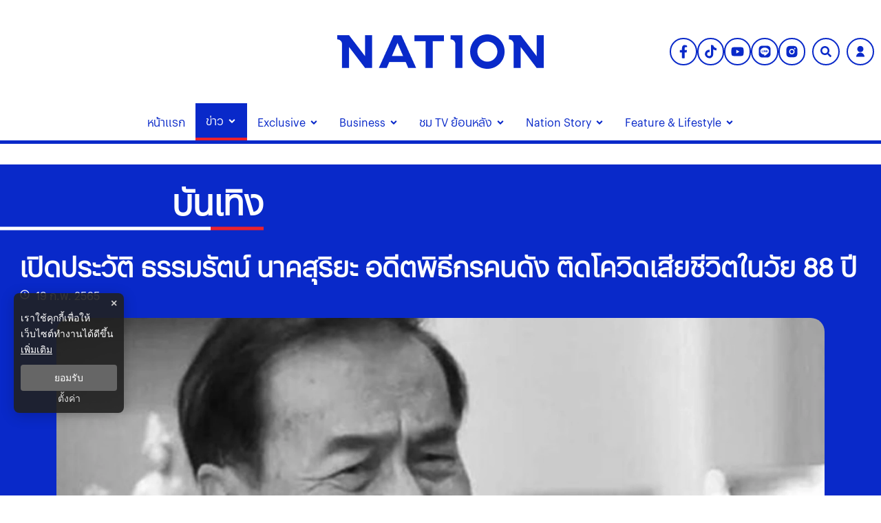

--- FILE ---
content_type: text/html; charset=utf-8
request_url: https://www.nationtv.tv/news/378864324
body_size: 38343
content:
<!DOCTYPE html><html lang="th" dir="ltr"><head><meta charSet="utf-8"/><meta name="viewport" content="minimum-scale=1, initial-scale=1, width=device-width, shrink-to-fit=no, viewport-fit=cover"/><meta name="twitter:card" content="summary_large_image"/><meta name="twitter:site" content="@NationTV22"/><meta name="twitter:creator" content="@NationTV22"/><meta name="application-name" content="เนชั่นทีวี"/><meta name="theme-color" content="#27398B"/><meta name="mobile-web-app-capable" content="yes"/><meta name="msapplication-TileColor" content="#000000"/><meta name="msapplication-TileImage" content="https://resource.nationtv.tv/images/logo.png"/><meta name="format-detection" content="telephone=yes"/><meta http-equiv="x-ua-compatible" content="IE=edge; chrome=1"/><meta name="google" content="nositelinkssearchbox"/><meta name="apple-mobile-web-app-title" content="เนชั่นทีวี"/><meta name="apple-mobile-web-app-capable" content="yes"/><meta name="apple-mobile-web-app-status-bar-style" content="default"/><meta property="fb:admins" content=""/><meta property="fb:pages" content="307513345840"/><link rel="icon" href="https://resource.nationtv.tv/images/logo.png"/><link rel="mask-icon" href="https://resource.nationtv.tv/images/logo.png" color="#000000"/><link rel="shortcut icon" type="image/x-icon" href="https://resource.nationtv.tv/images/favicon.ico"/><link rel="apple-touch-startup-image" href="https://resource.nationtv.tv/images/logo-apple-touch.png"/><link rel="apple-touch-icon" href="https://resource.nationtv.tv/images/Icon-58.png" sizes="58x58"/><link rel="apple-touch-icon" href="https://resource.nationtv.tv/images/Icon-80.png" sizes="80x80"/><link rel="apple-touch-icon" href="https://resource.nationtv.tv/images/Icon-152.png" sizes="152x152"/><link rel="apple-touch-icon" href="https://resource.nationtv.tv/images/Icon-167.png" sizes="167x167"/><link rel="apple-touch-icon" href="https://resource.nationtv.tv/images/Icon-180.png" sizes="180x180"/><link rel="apple-touch-icon" href="https://resource.nationtv.tv/images/Icon-192.png" sizes="192x192"/><link rel="manifest" href="/static/manifest.json"/><link rel="preload" href="https://fonts.googleapis.com"/><link rel="preload" href="https://fonts.gstatic.com" crossorigin="true"/><title>เปิดประวัติ ธรรมรัตน์ นาคสุริยะ อดีตพิธีกรคนดัง ติดโควิดเสียชีวิตในวัย 88 ปี</title><meta name="robots" content="index,follow"/><meta name="description" content="เปิดประวัติ &quot;ธรรมรัตน์ นาคสุริยะ&quot; อดีตพิธีกรชื่อดัง-นักพากย์-นักแสดง ติดโควิด เสียชีวิตในวัย 88 ปี ทายาทสาว “เหมี่ยว-ปวันรัตน์” เผยนาทีสูญเสียคุณพ่อสุดที่รัก หลังเข้ารับการรักษาตัวตามขั้นตอนที่โรงพยาบาลได้ประมาณแค่เพียง 1 สัปดาห์"/><meta property="og:title" content="เปิดประวัติ ธรรมรัตน์ นาคสุริยะ อดีตพิธีกรคนดัง ติดโควิดเสียชีวิตในวัย 88 ปี"/><meta property="og:description" content="เปิดประวัติ &quot;ธรรมรัตน์ นาคสุริยะ&quot; อดีตพิธีกรชื่อดัง-นักพากย์-นักแสดง ติดโควิด เสียชีวิตในวัย 88 ปี ทายาทสาว “เหมี่ยว-ปวันรัตน์” เผยนาทีสูญเสียคุณพ่อสุดที่รัก หลังเข้ารับการรักษาตัวตามขั้นตอนที่โรงพยาบาลได้ประมาณแค่เพียง 1 สัปดาห์"/><meta property="og:url" content="https://www.nationtv.tv/entertainment/378864324"/><meta property="og:type" content="article"/><meta property="article:published_time" content="2022-02-19T18:48:00+07:00"/><meta property="article:modified_time" content="2022-02-24T02:59:25+07:00"/><meta property="article:author" content="https://www.facebook.com/NationTV"/><meta property="article:section" content="บันเทิง"/><meta property="article:tag" content="ธรรมรัตน์ นาคสุริยะ"/><meta property="article:tag" content="เปิดประวัติ ธรรมรัตน์"/><meta property="article:tag" content="อดีตพิธีกรคนดัง"/><meta property="article:tag" content="ติดโควิด19"/><meta property="article:tag" content="โควิด"/><meta property="article:tag" content="โควิด-19"/><meta property="article:tag" content="เสียชีวิต"/><meta property="article:tag" content="เสียชีวิตแล้ว"/><meta property="article:tag" content="เหมี่ยว-ปวันรัตน์"/><meta property="article:tag" content="ปวันรัตน์"/><meta property="og:image" content="https://resource.nationtv.tv/uploads/images/md/2022/02/XCD4TTT0ZK9NrXigW60z.webp"/><meta property="og:image:alt" content="เปิดประวัติ ธรรมรัตน์ นาคสุริยะ อดีตพิธีกรคนดัง ติดโควิดเสียชีวิตในวัย 88 ปี"/><meta property="og:image:width" content="700"/><meta property="og:image:height" content="395"/><meta property="og:locale" content="th"/><meta property="og:site_name" content="เนชั่นทีวี"/><link rel="canonical" href="https://www.nationtv.tv/entertainment/378864324"/><meta name="keywords" content="ธรรมรัตน์ นาคสุริยะ,เปิดประวัติ ธรรมรัตน์,อดีตพิธีกรคนดัง,ติดโควิด19,โควิด,โควิด-19,เสียชีวิต,เสียชีวิตแล้ว,เหมี่ยว-ปวันรัตน์,ปวันรัตน์"/><meta property="twitter:url" content="https://www.nationtv.tv/"/><meta property="twitter:title" content="เปิดประวัติ ธรรมรัตน์ นาคสุริยะ อดีตพิธีกรคนดัง ติดโควิดเสียชีวิตในวัย 88 ปี"/><meta property="twitter:description" content="เปิดประวัติ &quot;ธรรมรัตน์ นาคสุริยะ&quot; อดีตพิธีกรชื่อดัง-นักพากย์-นักแสดง ติดโควิด เสียชีวิตในวัย 88 ปี ทายาทสาว “เหมี่ยว-ปวันรัตน์” เผยนาทีสูญเสียคุณพ่อสุดที่รัก หลังเข้ารับการรักษาตัวตามขั้นตอนที่โรงพยาบาลได้ประมาณแค่เพียง 1 สัปดาห์"/><meta property="twitter:image" content="https://resource.nationtv.tv/uploads/images/md/2022/02/XCD4TTT0ZK9NrXigW60z.webp"/><link rel="image_src" href="https://resource.nationtv.tv/uploads/images/md/2022/02/XCD4TTT0ZK9NrXigW60z.webp"/><script type="application/ld+json">{"@context":"https://schema.org","@type":"Organization","@id":"https://www.nationtv.tv/","logo":"https://resource.nationtv.tv/images/logo.png","legalName":"เนชั่นทีวี","name":"เนชั่นทีวี","sameAs":["https://www.facebook.com/NationTV","https://www.instagram.com/nationonline/","https://www.youtube.com/@nationtvth","https://lin.ee/wI45KUT","https://www.tiktok.com/@nationtvth"],"url":"https://www.nationtv.tv/","address":{"@type":"PostalAddress","streetAddress":"Nation multimedia group public company limited 1854 ชั้น 8 ถนนเทพรัตน แขวงบางนาใต้ เขตบางนา","addressLocality":"กรุงเทพฯ","postalCode":"10260","addressRegion":"central","addressCountry":"TH"}}</script><script type="application/ld+json">{"@context":"https://schema.org","@type":"Organization","logo":"https://resource.nationtv.tv/images/logo.png","url":"https://www.nationtv.tv/"}</script><script type="application/ld+json">{"@context":"https://schema.org","@type":"WebSite","url":"https://www.nationtv.tv","potentialAction":[{"@type":"SearchAction","target":"https://www.nationtv.tv/search?q={search_term_string}","query-input":"required name=search_term_string"}]}</script><script type="application/ld+json">{"@context":"https://schema.org","@type":"BreadcrumbList","itemListElement":[{"@type":"ListItem","position":1,"item":{"@id":"https://www.nationtv.tv","name":"หน้าแรก"}},{"@type":"ListItem","position":2,"item":{"@id":"https://www.nationtv.tv/entertainment","name":"บันเทิง"}},{"@type":"ListItem","position":3,"item":{"@id":"https://www.nationtv.tv/entertainment/378864324","name":"เปิดประวัติ ธรรมรัตน์ นาคสุริยะ อดีตพิธีกรคนดัง ติดโควิดเสียชีวิตในวัย 88 ปี"}}]}</script><meta name="next-head-count" content="69"/><script async="" type="text/javascript">dataLayer = [{"event":"page_metadata","article_author":"teerawat_pra","article_keyword":["ธรรมรัตน์ นาคสุริยะ","เปิดประวัติ ธรรมรัตน์","อดีตพิธีกรคนดัง","ติดโควิด19","โควิด","โควิด-19","เสียชีวิต","เสียชีวิตแล้ว","เหมี่ยว-ปวันรัตน์","ปวันรัตน์"],"article_category":"บันเทิง","article_create_date":"19 ก.พ. 2565 |  18:54 น.","article_publication_date":"19 ก.พ. 2565 |  11:48 น."}]</script><script async="" id="datalayer">
          (function(w,d,s,l,i){
            w[l]=w[l]||[];
            w[l].push({'gtm.start':new Date().getTime(),event:'gtm.js'});
            var f=d.getElementsByTagName(s)[0],
            j=d.createElement(s),
            dl=l!='dataLayer'?'&l='+l:''; j.async=true;j.src='https://www.googletagmanager.com/gtm.js?id='+i+dl; f.parentNode.insertBefore(j,f);
          })(window,document,'script','dataLayer','GTM-KBLH5P9');
        </script><meta charSet="utf-8" class="jsx-85ed1b7dd64cd5e2"/><meta http-equiv="content-language" content="th_TH" class="jsx-85ed1b7dd64cd5e2"/><meta http-equiv="X-UA-Compatible" content="IE=edge" class="jsx-85ed1b7dd64cd5e2"/><script type="application/ld+json"> 
                { 
                  "@context": "http://schema.org", 
                  "@type": "NewsArticle", 
                  "mainEntityOfPage": { 
                    "@type": "WebPage", 
                    "@id": "https://www.nationtv.tv/entertainment/378864324" 
                  }, 
                  "headline": "เปิดประวัติ ธรรมรัตน์ นาคสุริยะ อดีตพิธีกรคนดัง ติดโควิดเสียชีวิตในวัย 88 ปี", 
                  "alternativeHeadline": "เปิดประวัติ ธรรมรัตน์ นาคสุริยะ อดีตพิธีกรคนดัง ติดโควิดเสียชีวิตในวัย 88 ปี", 
                  "description": "เปิดประวัติ \"ธรรมรัตน์ นาคสุริยะ\" อดีตพิธีกรชื่อดัง-นักพากย์-นักแสดง ติดโควิด เสียชีวิตในวัย 88 ปี ทายาทสาว “เหมี่ยว-ปวันรัตน์” เผยนาทีสูญเสียคุณพ่อสุดที่รัก หลังเข้ารับการรักษาตัวตามขั้นตอนที่โรงพยาบาลได้ประมาณแค่เพียง 1 สัปดาห์", 
                  "image": "https://resource.nationtv.tv/uploads/images/md/2022/02/jBMJHcu8cQY4dgaT2V2M.webp", 
                  "datePublished": "2022-02-19T18:48:00+07:00",
                  "dateModified": "2022-02-24T02:59:25+07:00",
                  "author": { 
                    "@type": "Thing", 
                    "name": "nationtv",
                    "url": "https://www.nationtv.tv"
                  }, 
                  "publisher": { 
                    "@type": "Organization", 
                    "name": "nationtv", 
                    "logo": { 
                      "@type": "ImageObject", 
                      "url": "https://resource.nationtv.tv/images/logo.png" 
                    } 
                  } 
                } 
              </script><link rel="preload" href="https://fonts.googleapis.com" class="jsx-85ed1b7dd64cd5e2"/><link rel="preload" href="https://fonts.gstatic.com" class="jsx-85ed1b7dd64cd5e2"/><link rel="stylesheet" href="https://fonts.googleapis.com/css2?family=Sarabun:wght@200;300;400;500;600;700&amp;display=swap" class="jsx-85ed1b7dd64cd5e2"/><script>window._izq = window._izq || []; window._izq.push(["init"]);</script><script src="https://cdn.izooto.com/scripts/321761f934a6300de76a79fc1b7fac21a1315353.js"></script><script async="" type="text/javascript" src="https://securepubads.g.doubleclick.net/tag/js/gpt.js" class="jsx-85ed1b7dd64cd5e2"></script><script type="text/javascript" class="jsx-85ed1b7dd64cd5e2">var googletag = googletag || {}; window.googletag.cmd = googletag.cmd || [];</script><script async="" src="https://pagead2.googlesyndication.com/pagead/js/adsbygoogle.js?client=ca-pub-6281802830425661" crossorigin="anonymous"></script>

<script data-cfasync="false" type="text/javascript">
(function(w, d) {
        var s = d.createElement('script');
        s.src = '//cdn.adpushup.com/46528/adpushup.js';
        s.crossOrigin='anonymous'; 
        s.type = 'text/javascript'; s.async = true;
        (d.getElementsByTagName('head')[0] || d.getElementsByTagName('body')[0]).appendChild(s);
        w.adpushup = w.adpushup || {que:[]};
})(window, document);


</script><img width="99999" height="99999" alt="svasds" title="svasds" class="svgll" style="pointer-events:none;position:absolute;top:0;left:0;width:99vw;height:99vh;max-width:99vw;max-height:99vh" src="[data-uri]"/><link rel="preload" href="/_next/static/css/c07dde9d448b63fc.css" as="style"/><link rel="stylesheet" href="/_next/static/css/c07dde9d448b63fc.css" data-n-g=""/><noscript data-n-css=""></noscript><script defer="" nomodule="" src="/_next/static/chunks/polyfills-c67a75d1b6f99dc8.js"></script><script defer="" src="/_next/static/chunks/8902.44eee194cd9d8f66.js"></script><script defer="" src="/_next/static/chunks/7f0c75c1.6ec3925635b60f79.js"></script><script defer="" src="/_next/static/chunks/d64684d8.fa2141521943d265.js"></script><script defer="" src="/_next/static/chunks/1033-6f6b26356a51b1b1.js"></script><script defer="" src="/_next/static/chunks/6066-c6eb0e1442a1c1c1.js"></script><script defer="" src="/_next/static/chunks/4352.57cf3b524dce139f.js"></script><script defer="" src="/_next/static/chunks/78e521c3.bbdc1af2aa8d922b.js"></script><script defer="" src="/_next/static/chunks/2936.e136da358fc69332.js"></script><script defer="" src="/_next/static/chunks/7536.57a55a1abef2ccc3.js"></script><script defer="" src="/_next/static/chunks/9045.e084b444b3f339f3.js"></script><script defer="" src="/_next/static/chunks/665.dd6d3c72b28dda68.js"></script><script defer="" src="/_next/static/chunks/814c6784.0614a6f2fc12fe44.js"></script><script defer="" src="/_next/static/chunks/252f366e-47169ba22649de32.js"></script><script defer="" src="/_next/static/chunks/2025.92edc358a8793fc5.js"></script><script defer="" src="/_next/static/chunks/5451.9723772d2407201e.js"></script><script defer="" src="/_next/static/chunks/1a48c3c1-e5abaac3506cbd4e.js"></script><script defer="" src="/_next/static/chunks/d7eeaac4-7ca3e7f3fe087a6d.js"></script><script defer="" src="/_next/static/chunks/ae51ba48-43fa422344527255.js"></script><script defer="" src="/_next/static/chunks/1216-7ceb0420900c0916.js"></script><script defer="" src="/_next/static/chunks/3073-3628e12c1e19344c.js"></script><script defer="" src="/_next/static/chunks/2317.01d5b7bc6990be4b.js"></script><script defer="" src="/_next/static/chunks/225.fe3f0e0e64c9fbf6.js"></script><script defer="" src="/_next/static/chunks/2004-40f0a6336e172eec.js"></script><script defer="" src="/_next/static/chunks/1584.2f100edc67aa3f03.js"></script><script defer="" src="/_next/static/chunks/4357.b047c5ef3e4be4e7.js"></script><script defer="" src="/_next/static/chunks/5498.9fd076554621d210.js"></script><script src="/_next/static/chunks/webpack-18e263ae8fba703a.js" defer=""></script><script src="/_next/static/chunks/framework-560765ab0625ba27.js" defer=""></script><script src="/_next/static/chunks/main-1c7d185aa56bce34.js" defer=""></script><script src="/_next/static/chunks/pages/_app-35a28ca6c35b576d.js" defer=""></script><script src="/_next/static/chunks/1852-2b7d6af1560b6dc0.js" defer=""></script><script src="/_next/static/chunks/1609-08e7aad402fb4cfd.js" defer=""></script><script src="/_next/static/chunks/8764-b00a8fac2d00cb8a.js" defer=""></script><script src="/_next/static/chunks/8198-aaaff74776076799.js" defer=""></script><script src="/_next/static/chunks/2571-57bfc2bdd33c2140.js" defer=""></script><script src="/_next/static/chunks/pages/%5Bcid%5D/%5Bid%5D-3d5b5e8abf5b343b.js" defer=""></script><script src="/_next/static/ffL131B2vMFb1416-luRf/_buildManifest.js" defer=""></script><script src="/_next/static/ffL131B2vMFb1416-luRf/_ssgManifest.js" defer=""></script><style data-emotion-css="10x4ich 1qml9dy 186kcrj 1e1b7h mrwtav 1ovonda 1tk2ft6 1uqz5kp 1d2ef5q wp6yd0 17ab4g1 13noxnf 1c9sl1p a37dws ny759d 1q5hmn4 82ht7i 19eaqtp 1u43cba 1mapgzo 1aozmh m35azu bjhavb">@-webkit-keyframes animation-10x4ich{from{-webkit-transform:translate(0, 0);-moz-transform:translate(0, 0);-ms-transform:translate(0, 0);transform:translate(0, 0);}to{-webkit-transform:translate(1000%, 0);-moz-transform:translate(1000%, 0);-ms-transform:translate(1000%, 0);transform:translate(1000%, 0);}}@keyframes animation-10x4ich{from{-webkit-transform:translate(0, 0);-moz-transform:translate(0, 0);-ms-transform:translate(0, 0);transform:translate(0, 0);}to{-webkit-transform:translate(1000%, 0);-moz-transform:translate(1000%, 0);-ms-transform:translate(1000%, 0);transform:translate(1000%, 0);}}.css-1qml9dy{display:-webkit-box;display:-webkit-flex;display:-ms-flexbox;display:flex;position:relative;-webkit-box-pack:center;-ms-flex-pack:center;-webkit-justify-content:center;justify-content:center;-webkit-align-items:center;-webkit-box-align:center;-ms-flex-align:center;align-items:center;min-height:150px;}.css-1qml9dy>header{width:100%;}.css-1qml9dy .widget-icon{position:absolute;right:0;display:-webkit-box;display:-webkit-flex;display:-ms-flexbox;display:flex;-webkit-box-pack:justify;-webkit-justify-content:space-between;justify-content:space-between;-webkit-align-items:center;-webkit-box-align:center;-ms-flex-align:center;align-items:center;padding:10px;z-index:50;width:35%;}.css-1qml9dy .widget-icon .block-2{display:-webkit-box;display:-webkit-flex;display:-ms-flexbox;display:flex;-webkit-box-pack:end;-ms-flex-pack:end;-webkit-justify-content:flex-end;justify-content:flex-end;-webkit-align-items:center;-webkit-box-align:center;-ms-flex-align:center;align-items:center;}@media (max-width: 900px){.css-1qml9dy{-webkit-flex-direction:column-reverse;-ms-flex-direction:column-reverse;flex-direction:column-reverse;min-height:180px;}.css-1qml9dy .widget-icon{position:fixed;top:0;left:0;right:0;width:100%;background-color:#fff;-webkit-box-pack:justify;-webkit-justify-content:space-between;justify-content:space-between;z-index:100;box-shadow:0 2px 5px rgba(0,0,0,0.1);padding:5px 10px;}}.css-186kcrj{max-width:100%;display:-webkit-box;display:-webkit-flex;display:-ms-flexbox;display:flex;-webkit-box-pack:center;-ms-flex-pack:center;-webkit-justify-content:center;justify-content:center;-webkit-align-items:flex-end;-webkit-box-align:flex-end;-ms-flex-align:flex-end;align-items:flex-end;}.css-186kcrj .text-header-logo{margin:0;overflow:hidden;position:relative;}.css-186kcrj .text-header-logo span{text-indent:1000em;white-space:nowrap;overflow:hidden;display:block;position:absolute;width:100%;}.css-186kcrj .logo-img{display:-webkit-box;display:-webkit-flex;display:-ms-flexbox;display:flex;-webkit-align-items:center;-webkit-box-align:center;-ms-flex-align:center;align-items:center;margin:auto;width:300px;height:50px;}@media (max-width: 767px){.css-186kcrj .logo-img{width:250px;height:40px;}}@media (max-width: 900px){.css-186kcrj{display:-webkit-box;display:-webkit-flex;display:-ms-flexbox;display:flex;-webkit-box-pack:center;-ms-flex-pack:center;-webkit-justify-content:center;justify-content:center;-webkit-align-items:center;-webkit-box-align:center;-ms-flex-align:center;align-items:center;min-height:150px;padding-top:60px!important;}}.css-1e1b7h{display:-webkit-box;display:-webkit-flex;display:-ms-flexbox;display:flex;-webkit-box-pack:start;-ms-flex-pack:start;-webkit-justify-content:flex-start;justify-content:flex-start;-webkit-align-items:center;-webkit-box-align:center;-ms-flex-align:center;align-items:center;min-width:-webkit-fit-content;min-width:-moz-fit-content;min-width:fit-content;padding-left:10px;}@media (min-width: 1025px){.css-1e1b7h{display:none;}}.css-1e1b7h .btn-menu svg{display:-webkit-box;display:-webkit-flex;display:-ms-flexbox;display:flex;-webkit-align-items:center;-webkit-box-align:center;-ms-flex-align:center;align-items:center;margin-right:5px;color:var(--primary-color);}.css-1e1b7h .btn-menu svg path{fill:var(--primary-color);}.css-1e1b7h ul.nav-menu,.css-1e1b7h ul.nav-sub-menu{list-style:none;}.css-1e1b7h .invisible{visibility:hidden!important;}.css-1e1b7h nav.nav-dropdown-mobile{position:fixed;top:55px;left:0;width:100%;height:auto;max-height:calc(100vh - 55px);background-color:#fff;z-index:20;border-bottom:10px solid var(--primary-color);display:-webkit-box;display:-webkit-flex;display:-ms-flexbox;display:flex;-webkit-flex-direction:column;-ms-flex-direction:column;flex-direction:column;overflow-y:auto;}.css-1e1b7h nav.nav-dropdown-mobile .nav-title{text-align:right;}.css-1e1b7h nav.nav-dropdown-mobile .nav-title svg{display:-webkit-box;display:-webkit-flex;display:-ms-flexbox;display:flex;-webkit-align-items:center;-webkit-box-align:center;-ms-flex-align:center;align-items:center;font-size:26px;color:var(--tertiary-color);}.css-1e1b7h nav.nav-dropdown-mobile .close-btn{background:none;top:10px;right:10px;border:none;padding:8px 10px;font-size:16px;cursor:pointer;}.css-1e1b7h nav.nav-dropdown-mobile .close-btn svg{vertical-align:middle;color:var(--primary-color)!important;font-size:30px;}.css-1e1b7h nav.nav-dropdown-mobile .close-btn svg path{stroke:var(--primary-color);fill:var(--primary-color);}.css-1e1b7h nav.nav-dropdown-mobile .nav-menu{display:-webkit-box;display:-webkit-flex;display:-ms-flexbox;display:flex;width:100%;-webkit-box-flex-flow:column nowrap;-webkit-flex-flow:column nowrap;-ms-flex-flow:column nowrap;flex-flow:column nowrap;padding:0;}.css-1e1b7h nav.nav-dropdown-mobile .nav-menu li{margin:0;padding:0 15px;background-color:#fff;}.css-1e1b7h nav.nav-dropdown-mobile .nav-menu li span{padding:8px 0;color:var(--primary-color);display:-webkit-box;display:-webkit-flex;display:-ms-flexbox;display:flex;font-size:18px;font-weight:600;width:100%;-webkit-box-pack:justify;-webkit-justify-content:space-between;justify-content:space-between;-webkit-align-items:center;-webkit-box-align:center;-ms-flex-align:center;align-items:center;text-transform:capitalize;-webkit-transition:all 0.3s ease;transition:all 0.3s ease;}@media(min-width: 1023px){.css-1e1b7h nav.nav-dropdown-mobile .nav-menu li span:hover{color:#bbb;}}.css-1e1b7h nav.nav-dropdown-mobile .nav-menu li .nav-sub-menu{display:-webkit-box;display:-webkit-flex;display:-ms-flexbox;display:flex;width:100%;padding:8px;-webkit-box-flex-wrap:wrap;-webkit-flex-wrap:wrap;-ms-flex-wrap:wrap;flex-wrap:wrap;-webkit-flex-direction:row;-ms-flex-direction:row;flex-direction:row;gap:10px;}.css-1e1b7h nav.nav-dropdown-mobile .nav-menu li .nav-sub-menu .active-sub-menu{width:auto;-webkit-flex:0 0 auto;-ms-flex:0 0 auto;flex:0 0 auto;background-color:#808080!important;border-radius:10px;padding:5px 10px;margin-bottom:5px;}.css-1e1b7h nav.nav-dropdown-mobile .nav-menu li .nav-sub-menu .active-sub-menu a span{color:#fff!important;padding:0;font-size:14px;font-weight:400;}.css-1e1b7h nav.nav-dropdown-mobile .nav-menu .item-menu{display:-webkit-box;display:-webkit-flex;display:-ms-flexbox;display:flex;-webkit-box-pack:justify;-webkit-justify-content:space-between;justify-content:space-between;-webkit-align-items:center;-webkit-box-align:center;-ms-flex-align:center;align-items:center;}.css-1e1b7h nav.nav-dropdown-mobile .nav-menu .item-menu .drop-item{cursor:pointer;display:-webkit-box;display:-webkit-flex;display:-ms-flexbox;display:flex;width:50%;-webkit-box-pack:end;-ms-flex-pack:end;-webkit-justify-content:flex-end;justify-content:flex-end;padding:10px 0;}.css-1e1b7h nav.nav-dropdown-mobile .nav-menu .item-menu .drop-item svg{font-size:16px;color:var(--primary-color);}.css-mrwtav{display:-webkit-box;display:-webkit-flex;display:-ms-flexbox;display:flex;-webkit-align-items:center;-webkit-box-align:center;-ms-flex-align:center;align-items:center;-webkit-flex-direction:column;-ms-flex-direction:column;flex-direction:column;}.css-mrwtav .tags-title{margin-top:30px;width:100%;position:relative;font-size:20px;font-weight:700;border-bottom:2px solid #888888;margin-bottom:20px;}.css-mrwtav .tags-title::before{content:'';position:absolute;bottom:-2px;width:150px;max-width:100%;height:2px;background-color:var(--secondary-color);}.css-mrwtav .tags-items{display:-webkit-box;display:-webkit-flex;display:-ms-flexbox;display:flex;-webkit-align-items:flex-start;-webkit-box-align:flex-start;-ms-flex-align:flex-start;align-items:flex-start;width:100%;gap:10px;}.css-mrwtav .tags-items.--right{-webkit-box-pack:end;-ms-flex-pack:end;-webkit-justify-content:flex-end;justify-content:flex-end;}.css-mrwtav .tags-items a svg{vertical-align:middle;height:39.33px;width:39.33px;padding:8px;background:#fff;background-blend-mode:overlay,normal;color:var(--primary-color);-webkit-transition:0.1ms all ease-in-out;transition:0.1ms all ease-in-out;border-radius:50%;border:2px solid var(--primary-color);}@media (max-width: 475px){.css-mrwtav .tags-items a svg{height:30px;width:30px;padding:6px;}}.css-mrwtav .tags-items a svg:hover{color:#fff;background:var(--primary-color);border:2px solid var(--primary-color);}.css-1ovonda{display:block;padding-left:10px;}.css-1ovonda #search-wrap{display:inline-block;position:relative;height:auto;padding:0;border:2px solid var(--primary-color);border-radius:50px;}.css-1ovonda #search-wrap:hover{background:var(--primary-color);}.css-1ovonda #search-wrap.open input[type='text']{width:300px!important;z-index:5!important;border-bottom:1px solid var(--primary-color)!important;background-color:var(--primary-color)!important;border-radius:30px!important;cursor:text;margin-right:5px;display:-webkit-box;display:-webkit-flex;display:-ms-flexbox;display:flex;left:-206px;top:47px;}@media (max-width: 767px){.css-1ovonda #search-wrap.open input[type='text']{width:170px;display:-webkit-box;display:-webkit-unset;display:-ms-unsetbox;display:unset;left:-257px;top:-6px;}}@media (max-width: 425px){.css-1ovonda #search-wrap.open input[type='text']{width:250px!important;}}@media (max-width: 375px){.css-1ovonda #search-wrap.open input[type='text']{width:220px!important;}}@media (max-width: 320px){.css-1ovonda #search-wrap.open input[type='text']{width:300px!important;}}@media (max-width: 768px){.css-1ovonda #search-wrap.open .button-search{margin-left:unset;}}.css-1ovonda #search-wrap input[type='text']{cursor:pointer;height:38px;font-size:16px;display:inline-block;font-weight:100;font-family:var(--front-primary),sans-serif;border:none;outline:none;color:white;padding:0 20px;width:0px;position:absolute;top:5px;right:0;background:none;z-index:3;cursor:pointer;-webkit-transition:width 0.5s cubic-bezier(0, 0.795, 0, 1);transition:width 0.5s cubic-bezier(0, 0.795, 0, 1);}.css-1ovonda #search-wrap .button-search{cursor:pointer;position:relative;display:block;z-index:5;-webkit-user-select:none;-moz-user-select:none;-ms-user-select:none;user-select:none;}.css-1ovonda #search-wrap .button-search svg{vertical-align:middle;height:36px;width:36px;padding:10px;margin-right:0px;color:var(--primary-color);}.css-1ovonda #search-wrap .button-search svg:hover{color:#fff;}@media (max-width: 475px){.css-1ovonda #search-wrap .button-search svg{height:26px;width:26px;padding:7px;}}.css-1ovonda #search-wrap:focus:hover input[type='text']{border-bottom:1px solid #bbb;background-color:#fff;}.css-1ovonda #search-wrap:focus input[type='text'],.css-1ovonda #search-wrap:hover input[type='text']{width:300px;z-index:1;border-bottom:1px solid #bbb;background-color:#fff;border-radius:30px;cursor:text;margin-right:5px;}@media (max-width: 767px){.css-1ovonda #search-wrap:focus input[type='text'],.css-1ovonda #search-wrap:hover input[type='text']{width:170px;}}.css-1ovonda #search-wrap:focus .button-search svg,.css-1ovonda #search-wrap:hover .button-search svg{color:#fff;}.css-1ovonda .search-input::-webkit-input-placeholder{color:#fff;opacity:1;}.css-1ovonda .search-input::-moz-placeholder{color:#fff;opacity:1;}.css-1ovonda .search-input:-ms-input-placeholder{color:#fff;opacity:1;}.css-1ovonda .search-input::placeholder{color:#fff;opacity:1;}.css-1ovonda .search-input::-webkit-input-placeholder{color:#fff;}.css-1ovonda .search-input:-ms-input-placeholder{color:#fff;}.css-1tk2ft6 #widget-login{position:relative;display:block;padding-left:10px;}.css-1tk2ft6 #widget-login:hover .menu-list{display:-webkit-box;display:-webkit-flex;display:-ms-flexbox;display:flex;}.css-1tk2ft6 #widget-login:hover .btn-login svg{border-radius:50%;background:var(--primary-color);color:#ffffff;}.css-1tk2ft6 #widget-login .link-policy{font-size:14px;display:-webkit-box;display:-webkit-flex;display:-ms-flexbox;display:flex;-webkit-box-pack:end;-ms-flex-pack:end;-webkit-justify-content:flex-end;justify-content:flex-end;color:#bfbfbf;}.css-1tk2ft6 #widget-login .link-policy:hover{color:#696969;}.css-1tk2ft6 #widget-login .btn-login{cursor:pointer;display:-webkit-box;display:-webkit-flex;display:-ms-flexbox;display:flex;-webkit-box-pack:center;-ms-flex-pack:center;-webkit-justify-content:center;justify-content:center;-webkit-align-items:center;-webkit-box-align:center;-ms-flex-align:center;align-items:center;background:transparent;padding:0;border:2px solid var(--primary-color);border-radius:50px;margin:0!important;}.css-1tk2ft6 #widget-login .btn-login.login{border:2px solid #fff;-webkit-filter:drop-shadow(0px 0px 3px rgba(0, 0, 0, 0.08)) drop-shadow(0px 2px 3px rgba(0, 0, 0, 0.16));filter:drop-shadow(0px 0px 3px rgba(0, 0, 0, 0.08)) drop-shadow(0px 2px 3px rgba(0, 0, 0, 0.16));}.css-1tk2ft6 #widget-login .btn-login svg{color:var(--primary-color);height:36px;width:36px;padding:9px;}@media (max-width: 475px){.css-1tk2ft6 #widget-login .btn-login svg{height:26px;width:26px;padding:7px;}}.css-1tk2ft6 #widget-login .btn-login .image-user{overflow:hidden;margin:0px;padding:0px;border-radius:50px;object-fit:cover;width:26px;height:26px;}@media (min-width: 1440px){.css-1tk2ft6 #widget-login .btn-login{margin:4px 0 0 12px;}.css-1tk2ft6 #widget-login .btn-login .image-user{width:32px;height:32px;}}.css-1tk2ft6 #widget-login .info{font-size:12px;font-weight:300;display:-webkit-box;display:-webkit-flex;display:-ms-flexbox;display:flex;-webkit-box-pack:start;-ms-flex-pack:start;-webkit-justify-content:flex-start;justify-content:flex-start;-webkit-align-items:flex-start;-webkit-box-align:flex-start;-ms-flex-align:flex-start;align-items:flex-start;-webkit-flex-direction:column;-ms-flex-direction:column;flex-direction:column;}.css-1tk2ft6 #widget-login .info .username,.css-1tk2ft6 #widget-login .info .email{width:150px;font-size:14px;font-weight:400;text-transform:capitalize;padding:5px;margin:0;}.css-1tk2ft6 #widget-login .error-label{font-size:12px;color:red;}.css-1tk2ft6 #widget-login .menu-list{z-index:200!important;display:none;position:absolute;top:58px;right:0;background-color:#ffffff;box-shadow:1px 0px 10px 0px rgba(46, 46, 46, 0.3);width:-webkit-max-content;width:-moz-max-content;width:max-content;-webkit-flex-direction:column;-ms-flex-direction:column;flex-direction:column;border-radius:5px;margin:0;padding:10px!important;}.css-1tk2ft6 #widget-login .menu-list:before{content:'';position:absolute;top:-8px;right:0px;width:0;height:0;border-left:15px solid transparent;border-right:15px solid transparent;border-bottom:15px solid white;}@media (max-width: 1440px){.css-1tk2ft6 #widget-login .menu-list{top:48px;}}@media (max-width: 767px){.css-1tk2ft6 #widget-login .menu-list{left:auto;right:-10px;top:38px;}.css-1tk2ft6 #widget-login .menu-list:before{top:-5px;right:10px;left:auto;}}@media (max-width: 475px){.css-1tk2ft6 #widget-login .menu-list{right:0;top:45px;}}.css-1tk2ft6 #widget-login .menu-list .list-item{width:100%;margin:0;}.css-1tk2ft6 #widget-login .menu-list .list-item a{display:-webkit-box;display:-webkit-flex;display:-ms-flexbox;display:flex;-webkit-box-pack:start;-ms-flex-pack:start;-webkit-justify-content:flex-start;justify-content:flex-start;-webkit-align-items:center;-webkit-box-align:center;-ms-flex-align:center;align-items:center;}.css-1tk2ft6 #widget-login .menu-list .list-item a svg{margin-right:5px;}.css-1tk2ft6 #widget-login .menu-list .list-item:hover{background:var(--primary-color);}.css-1tk2ft6 #widget-login .menu-list svg{color:#010b2b;font-weight:700;margin-left:5px;margin-bottom:2px;-webkit-transition:all 3ms ease-in;transition:all 3ms ease-in;}.css-1tk2ft6 #widget-login .menu-list li{cursor:pointer;width:100%;display:-webkit-box;display:-webkit-flex;display:-ms-flexbox;display:flex;-webkit-box-pack:start;-ms-flex-pack:start;-webkit-justify-content:flex-start;justify-content:flex-start;-webkit-align-items:center;-webkit-box-align:center;-ms-flex-align:center;align-items:center;font-size:14px;font-weight:500;margin:0;padding:8px;font-family:'Prompt',sans-serif;gap:5px;z-index:2;border-radius:5px;}.css-1tk2ft6 #widget-login .menu-list li p{padding:0;margin:0;color:#010b2b;}.css-1tk2ft6 #widget-login .menu-list li:hover{box-shadow:1px 0px 10px 0px rgba(2, 63, 135, 0.3);background-color:#010b2b;}.css-1tk2ft6 #widget-login .menu-list li:hover p,.css-1tk2ft6 #widget-login .menu-list li:hover svg{color:#fff;}.css-1tk2ft6 #widget-social{position:fixed;top:0;left:0;width:100vw;height:100vh;overflow:hidden;background-color:rgb(0, 0, 0, 0.5);z-index:15;}.css-1tk2ft6 #widget-social .bottom-line{width:100%;height:2px;background-color:rgba(0, 0, 0, 0.15);}.css-1tk2ft6 #widget-social .modal-social{background:linear-gradient(103.43deg, #f6f6f6 0%, #eeeeee 100%);box-shadow:0px 4px 10px rgba(0, 0, 0, 0.85);border-radius:10px;position:fixed;top:50%;left:50%;-webkit-transform:translate(-50%, -50%);-moz-transform:translate(-50%, -50%);-ms-transform:translate(-50%, -50%);transform:translate(-50%, -50%);border-radius:10px;display:-webkit-box;display:-webkit-flex;display:-ms-flexbox;display:flex;-webkit-flex-direction:column;-ms-flex-direction:column;flex-direction:column;-webkit-box-pack:center;-ms-flex-pack:center;-webkit-justify-content:center;justify-content:center;gap:16px;padding:40px 30px;}@media (max-width: 767px){.css-1tk2ft6 #widget-social .modal-social{padding:20px;width:320px;}}@media (max-width: 380px){.css-1tk2ft6 #widget-social .modal-social{width:300px;}}.css-1tk2ft6 #widget-social .modal-social .heading{color:#0044FF;font-size:26px;font-weight:900;display:block;text-align:center;margin-bottom:10px;background-color:unset;width:100%;border-radius:unset;box-shadow:unset;}@media (max-width: 767px){.css-1tk2ft6 #widget-social .modal-social .heading{font-size:24px;}}@media (max-width: 380px){.css-1tk2ft6 #widget-social .modal-social .heading{margin-top:10px;margin-bottom:5px;}}.css-1tk2ft6 #widget-social .modal-social .btn-close{position:absolute;top:20px;right:10px;cursor:pointer;border:none;background-color:transparent;-webkit-transition:all ease 0.25ms;transition:all ease 0.25ms;display:-webkit-box;display:-webkit-flex;display:-ms-flexbox;display:flex;-webkit-box-pack:end;-ms-flex-pack:end;-webkit-justify-content:flex-end;justify-content:flex-end;-webkit-align-items:center;-webkit-box-align:center;-ms-flex-align:center;align-items:center;}.css-1tk2ft6 #widget-social .modal-social .btn-close svg{color:#0044FF;}@media (max-width: 767px){.css-1tk2ft6 #widget-social .modal-social .btn-close{top:10px;}}.css-1tk2ft6 #widget-social .modal-social .btn-close:hover{color:#474747;}.css-1tk2ft6 #widget-social .modal-social .btn-social{cursor:pointer;-webkit-transition:background-color ease-in-out 100ms;transition:background-color ease-in-out 100ms;-webkit-filter:drop-shadow(0px 0px 3px rgba(0, 0, 0, 0.08)) drop-shadow(0px 2px 3px rgba(0, 0, 0, 0.16));filter:drop-shadow(0px 0px 3px rgba(0, 0, 0, 0.08)) drop-shadow(0px 2px 3px rgba(0, 0, 0, 0.16));background-color:#ffffff;border-radius:50px;color:#fff;border:0;gap:16px;padding:16px 30px;width:100%;max-width:345px;margin:auto;height:48px;display:-webkit-box;display:-webkit-flex;display:-ms-flexbox;display:flex;-webkit-box-pack:start;-ms-flex-pack:start;-webkit-justify-content:flex-start;justify-content:flex-start;-webkit-align-items:center;-webkit-box-align:center;-ms-flex-align:center;align-items:center;}@media (max-width: 767px){.css-1tk2ft6 #widget-social .modal-social .btn-social{padding:16px;}}.css-1tk2ft6 #widget-social .modal-social .btn-social p{margin:0;font-weight:600;font-size:16px;line-height:1.25;color:#111;}.css-1tk2ft6 #widget-social .modal-social .btn-social p span{text-transform:capitalize;}@media (max-width: 767px){.css-1tk2ft6 #widget-social .modal-social .btn-social p{font-size:16px;}}.css-1tk2ft6 #widget-social .modal-social .btn-social.icon-google{color:#000000;background:#ffffff;}.css-1tk2ft6 #widget-social .modal-social .btn-social.icon-google.disabled{background:#e5e5e5;}.css-1tk2ft6 #widget-social .modal-social .btn-social.icon-google:hover{background:#e5e5e5;color:#ffffff;}.css-1tk2ft6 #widget-social .modal-social .btn-social.icon-facebook{background:#ffffff;}.css-1tk2ft6 #widget-social .modal-social .btn-social.icon-facebook.disabled{background:#e5e5e5;}.css-1tk2ft6 #widget-social .modal-social .btn-social.icon-facebook svg{color:#337fff;}.css-1tk2ft6 #widget-social .modal-social .btn-social.icon-facebook:hover{background:#e5e5e5;}.css-1tk2ft6 #widget-social .modal-social .btn-social.icon-line{background:#ffffff;}.css-1tk2ft6 #widget-social .modal-social .btn-social.icon-line.disabled{background:#e5e5e5;}.css-1tk2ft6 #widget-social .modal-social .btn-social.icon-line svg{color:#3ace01;}.css-1tk2ft6 #widget-social .modal-social .btn-social.icon-line:hover{background:#e5e5e5;}.css-1tk2ft6 #widget-social .modal-social .btn-social.icon-tiktok{background:#ffffff;}.css-1tk2ft6 #widget-social .modal-social .btn-social.icon-tiktok.disabled{background:#e5e5e5;}.css-1tk2ft6 #widget-social .modal-social .btn-social.icon-tiktok svg{color:#000;}.css-1tk2ft6 #widget-social .modal-social .btn-social.icon-tiktok:hover{background:#e5e5e5;}.css-1tk2ft6 #widget-social .modal-social .btn-social.icon-linkin{background:#ffffff;}.css-1tk2ft6 #widget-social .modal-social .btn-social.icon-linkin.disabled{background:#e5e5e5;}.css-1tk2ft6 #widget-social .modal-social .btn-social.icon-linkin svg{color:#337fff;}.css-1tk2ft6 #widget-social .modal-social .btn-social.icon-linkin:hover{background:#e5e5e5;}.css-1uqz5kp{position:relative;display:block;padding:8px 0 8px 16px;}@media (max-width: 768px){.css-1uqz5kp{padding:8px 10px 8px 16px;}}.css-1uqz5kp:hover .menu-list{display:-webkit-box;display:-webkit-flex;display:-ms-flexbox;display:flex;}.css-1uqz5kp:hover .btn-login svg{color:#ffffffba;}.css-1uqz5kp .btn-login{cursor:pointer;display:-webkit-box;display:-webkit-flex;display:-ms-flexbox;display:flex;-webkit-box-pack:center;-ms-flex-pack:center;-webkit-justify-content:center;justify-content:center;-webkit-align-items:center;-webkit-box-align:center;-ms-flex-align:center;align-items:center;background:transparent;padding:0;border:none;border-radius:50px;}.css-1uqz5kp .btn-login.login{border:2px solid var(--text-color);-webkit-filter:drop-shadow(0px 0px 3px rgba(0, 0, 0, 0.08)) drop-shadow(0px 2px 3px rgba(0, 0, 0, 0.16));filter:drop-shadow(0px 0px 3px rgba(0, 0, 0, 0.08)) drop-shadow(0px 2px 3px rgba(0, 0, 0, 0.16));}.css-1uqz5kp .btn-login svg{color:var(--text-color);}@media (max-width: 690px){.css-1uqz5kp .btn-login svg{height:24px;width:24px;}}.css-1uqz5kp .btn-login .image-user{overflow:hidden;margin:0px;padding:0px;border-radius:50px;object-fit:cover;width:28px;height:28px;}.css-1uqz5kp .info{font-size:12px;font-weight:300;display:-webkit-box;display:-webkit-flex;display:-ms-flexbox;display:flex;-webkit-box-pack:start;-ms-flex-pack:start;-webkit-justify-content:flex-start;justify-content:flex-start;-webkit-align-items:flex-start;-webkit-box-align:flex-start;-ms-flex-align:flex-start;align-items:flex-start;-webkit-flex-direction:column;-ms-flex-direction:column;flex-direction:column;}.css-1uqz5kp .info .username,.css-1uqz5kp .info .email{width:150px;font-size:14px;font-weight:400;text-transform:capitalize;padding:5px;margin:0;}.css-1uqz5kp .menu-list{z-index:100!important;display:none;position:absolute;top:45px;right:0;background-color:#ffffff;box-shadow:1px 0px 10px 0px var(--shadow-color);width:-webkit-max-content;width:-moz-max-content;width:max-content;-webkit-flex-direction:column;-ms-flex-direction:column;flex-direction:column;border-radius:5px;margin:0;padding:10px!important;}.css-1uqz5kp .menu-list:before{content:'';position:absolute;top:-8px;right:0px;width:0;height:0;border-left:15px solid transparent;border-right:15px solid transparent;border-bottom:15px solid white;}@media (max-width: 767px){.css-1uqz5kp .menu-list{left:auto;right:10px;top:47px;}.css-1uqz5kp .menu-list:before{top:-5px;right:10px;left:auto;}}.css-1uqz5kp .menu-list .list-item{width:100%;margin:0;}.css-1uqz5kp .menu-list .list-item a{display:-webkit-box;display:-webkit-flex;display:-ms-flexbox;display:flex;-webkit-box-pack:start;-ms-flex-pack:start;-webkit-justify-content:flex-start;justify-content:flex-start;-webkit-align-items:center;-webkit-box-align:center;-ms-flex-align:center;align-items:center;}.css-1uqz5kp .menu-list .list-item a svg{margin-right:5px;}.css-1uqz5kp .menu-list svg{color:var(--primary-color);font-weight:700;margin-left:5px;margin-bottom:2px;-webkit-transition:all 3ms ease-in;transition:all 3ms ease-in;}.css-1uqz5kp .menu-list li{cursor:pointer;width:100%;display:-webkit-box;display:-webkit-flex;display:-ms-flexbox;display:flex;-webkit-box-pack:start;-ms-flex-pack:start;-webkit-justify-content:flex-start;justify-content:flex-start;-webkit-align-items:center;-webkit-box-align:center;-ms-flex-align:center;align-items:center;font-size:14px;font-weight:500;margin:0;padding:8px;font-family:'Prompt',sans-serif;gap:5px;z-index:2;border-radius:5px;}.css-1uqz5kp .menu-list li p{padding:0;margin:0;color:var(--primary-color);}.css-1uqz5kp .menu-list li:hover{box-shadow:1px 0px 10px 0px rgba(237, 26, 59, 0.3);background-color:var(--primary-color);}.css-1uqz5kp .menu-list li:hover p,.css-1uqz5kp .menu-list li:hover svg{color:#fff;}.css-1d2ef5q{background:#ffffff;min-height:59px;position:-webkit-sticky;position:sticky;top:0;z-index:20;}@media (max-width: 1024px){.css-1d2ef5q{display:none;min-height:unset;}}.css-1d2ef5q .area-more-menu{display:-webkit-box;display:-webkit-flex;display:-ms-flexbox;display:flex;-webkit-align-items:center;-webkit-box-align:center;-ms-flex-align:center;align-items:center;}.css-1d2ef5q .area-more-menu .more-menu{padding:12px;}.css-1d2ef5q .area-more-menu .more-menu li{display:-webkit-box;display:-webkit-flex;display:-ms-flexbox;display:flex;-webkit-align-items:center;-webkit-box-align:center;-ms-flex-align:center;align-items:center;}.css-1d2ef5q .area-more-menu .more-menu li:hover svg{color:var(--primary-color);}.css-1d2ef5q .area-more-menu .more-menu svg{cursor:pointer;}.css-1d2ef5q .expand-more-menu{position:absolute;bottom:-34px;left:0;width:100%;background:var(--secondary-gradient);z-index:6;}.css-1d2ef5q .expand-more-menu .expand-nav-menu{padding:5px 0;}.css-1d2ef5q .expand-more-menu .expand-nav-menu li>div a,.css-1d2ef5q .expand-more-menu .expand-nav-menu .listItem a{color:var(--text-color);font-weight:500;font-size:16px;}.css-1d2ef5q .expand-more-menu .expand-nav-menu li>div svg,.css-1d2ef5q .expand-more-menu .expand-nav-menu .listItem svg{color:var(--text-color);margin-left:5px;vertical-align:middle;}.css-1d2ef5q .expand-more-menu ul{max-width:1275px;margin:auto;display:-webkit-box;display:-webkit-flex;display:-ms-flexbox;display:flex;-webkit-flex-direction:row;-ms-flex-direction:row;flex-direction:row;-webkit-box-flex-wrap:wrap;-webkit-flex-wrap:wrap;-ms-flex-wrap:wrap;flex-wrap:wrap;list-style-type:none;position:relative;gap:20px;}.css-1d2ef5q .expand-more-menu.--hide{display:none;}.css-wp6yd0{display:-webkit-box;display:-webkit-flex;display:-ms-flexbox;display:flex;-webkit-align-items:center;-webkit-box-align:center;-ms-flex-align:center;align-items:center;-webkit-box-pack:justify;-webkit-justify-content:space-between;justify-content:space-between;border-bottom:5px solid var(--primary-color);}.css-wp6yd0 .side-nav-header{display:-webkit-box;display:-webkit-flex;display:-ms-flexbox;display:flex;-webkit-box-pack:justify;-webkit-justify-content:space-between;justify-content:space-between;-webkit-align-items:center;-webkit-box-align:center;-ms-flex-align:center;align-items:center;}.css-wp6yd0 .side-nav-header .svg-tag{cursor:pointer;color:var(--primary-color);width:30px;height:30px;}.css-wp6yd0 .side-nav-header .svg-tag path{stroke:var(--primary-color);}.css-wp6yd0 .side-nav-menu{position:relative;list-style:none;display:-webkit-box;display:-webkit-flex;display:-ms-flexbox;display:flex;-webkit-transition:opacity 1s ease-in-out;transition:opacity 1s ease-in-out;-webkit-box-pack:center;-ms-flex-pack:center;-webkit-justify-content:center;justify-content:center;-webkit-align-items:center;-webkit-box-align:center;-ms-flex-align:center;align-items:center;-webkit-box-flex-wrap:wrap;-webkit-flex-wrap:wrap;-ms-flex-wrap:wrap;flex-wrap:wrap;}.css-wp6yd0 .side-nav-menu li.listItem{display:-webkit-box;display:-webkit-flex;display:-ms-flexbox;display:flex;-webkit-align-items:center;-webkit-box-align:center;-ms-flex-align:center;align-items:center;padding:0px 15px;height:54px;-webkit-transition:all 0.3s ease;transition:all 0.3s ease;}.css-wp6yd0 .side-nav-menu li.listItem .nav-sub-menu{position:absolute;top:54px;overflow:visible;}.css-wp6yd0 .side-nav-menu li.listItem .nav-sub-menu a{font-weight:500;font-size:16px;color:var(--primary-color);}.css-wp6yd0 .side-nav-menu li.listItem.--live{height:100%;padding:2px 15px;background:#eb212d;}.css-wp6yd0 .side-nav-menu li.listItem span{color:var(--primary-color);font-weight:500;font-size:16px;vertical-align:middle;text-transform:capitalize;}@media (max-width: 1024px){.css-wp6yd0 .side-nav-menu li.listItem span{font-size:14px;}}@media (max-width: 900px){.css-wp6yd0 .side-nav-menu li.listItem span{font-size:12px;}}.css-wp6yd0 .side-nav-menu li.listItem svg{vertical-align:middle;color:var(--primary-color);margin-left:5px;}.css-wp6yd0 .side-nav-menu li.listItem:hover{z-index:7;}.css-wp6yd0 .side-nav-menu li.listItem.--active{background:var(--primary-color);border-bottom:4px solid #eb212d;}.css-wp6yd0 .side-nav-menu li.listItem.--active span,.css-wp6yd0 .side-nav-menu li.listItem.--active svg,.css-wp6yd0 .side-nav-menu li.listItem.--active a{color:#ffffff;}.css-wp6yd0 .nav-sub-menu{background:rgb(255, 255, 255);width:1200px;position:absolute;visibility:visible;z-index:5;padding:0px;margin:0px;opacity:1;-webkit-transition:all 0.3s ease-out;transition:all 0.3s ease-out;transform-origin:0 0 0;box-shadow:0px 5px 10px 0px rgba(0, 0, 0, 0.3);}.css-wp6yd0 .nav-sub-menu .empty{text-align:center;}.css-wp6yd0 .nav-sub-menu .empty .logo-img{width:250px;height:100%;}.css-wp6yd0 .nav-sub-menu a{display:block;-webkit-transition:all 0.5s ease-out;transition:all 0.5s ease-out;}.css-wp6yd0 .nav-sub-menu.--left{left:0;}.css-wp6yd0 .video-button{display:-webkit-box;display:-webkit-flex;display:-ms-flexbox;display:flex;-webkit-align-items:center;-webkit-box-align:center;-ms-flex-align:center;align-items:center;text-align:center;font-size:18px;}.css-wp6yd0 .video-button svg{margin-right:10px;}.css-wp6yd0 .live-button{display:-webkit-box;display:-webkit-flex;display:-ms-flexbox;display:flex;-webkit-align-items:center;-webkit-box-align:center;-ms-flex-align:center;align-items:center;text-align:center;font-size:18px;text-transform:uppercase;color:#fff;}.css-wp6yd0 .live-button svg{margin-right:10px;}.css-wp6yd0 .live-button svg path{fill:#fff;}@-webkit-keyframes signalanimate{0%{opacity:0;}50%{opacity:1;}100%{opacity:0;}}@keyframes signalanimate{0%{opacity:0;}50%{opacity:1;}100%{opacity:0;}}.css-wp6yd0 .live-button svg path:nth-of-type(1){-webkit-animation:signalanimate 2s infinite;-webkit-animation:signalanimate 2s infinite;animation:signalanimate 2s infinite;}.css-wp6yd0 .live-button svg path:nth-of-type(2){-webkit-animation:signalanimate 2s infinite;-webkit-animation:signalanimate 2s infinite;animation:signalanimate 2s infinite;-webkit-animation-delay:0.5s;-webkit-animation-delay:0.5s;animation-delay:0.5s;}.css-wp6yd0 .live-button svg path:nth-of-type(3){-webkit-animation:signalanimate 2s infinite;-webkit-animation:signalanimate 2s infinite;animation:signalanimate 2s infinite;-webkit-animation-delay:1s;-webkit-animation-delay:1s;animation-delay:1s;}.css-17ab4g1{position:relative;}.css-17ab4g1 .mb-2{margin-bottom:15px;}.css-17ab4g1 .latest-vidos{margin-top:30px;}.css-17ab4g1 .solrRelated-style{padding-bottom:1rem;}.css-17ab4g1 .article{display:-webkit-box;display:-webkit-flex;display:-ms-flexbox;display:flex;width:100%;max-width:100%;gap:20px;}@media (max-width: 768px){.css-17ab4g1 .article{gap:0;}}.css-17ab4g1 .article .block-1{width:100%;max-width:100%;display:block;}.css-17ab4g1 .article .block-1 .content-article ol{-webkit-padding-start:40px;padding-inline-start:40px;}.css-17ab4g1 .article .block-1 .gallery-content-list{display:none;}@media (max-width: 768px){.css-17ab4g1 .article .block-1{width:100%;}.css-17ab4g1 .article .block-1 .gallery-content-list{display:block;-webkit-column-count:unset;column-count:unset;}.css-17ab4g1 .article .block-1 .gallery-content-list .lg-react-element{display:grid;grid-template-columns:1fr 1fr 1fr 1fr;grid-gap:10px;}.css-17ab4g1 .article .block-1 .gallery-content-list .lg-react-element .card-image{padding-top:100%;}.css-17ab4g1 .article .block-1 .gallery-content-list .lg-react-element .more-gallery p{padding:0;margin:0;}}@media (max-width: 690px){.css-17ab4g1 .article .block-1 .gallery-content-list{margin-bottom:10px;}.css-17ab4g1 .article .block-1 .gallery-content-list .card-image{padding-top:80%;}}.css-17ab4g1 .article .block-1 .slick-prev,.css-17ab4g1 .article .block-1 .slick-next{top:-30px;}.css-17ab4g1 .article .block-1 .slick-prev svg,.css-17ab4g1 .article .block-1 .slick-next svg{width:30px;height:30px;padding:0;color:#aaaaaa;background-color:transparent;border:1px solid #aaaaaa;}.css-17ab4g1 .article .block-1 .slick-prev{right:35px;left:unset;}.css-17ab4g1 .article .block-1 .slick-prev svg{right:0;left:unset;}.css-17ab4g1 .article .block-1 .slick-next{right:0px;}.css-17ab4g1 .article .block-1 .slick-next svg{right:0;}.css-17ab4g1 #section-ads{max-width:100%;margin:30px auto;}.css-17ab4g1 .byline-content{display:block;padding:15px 0;max-width:500px;width:100%;color:#eb2227;font-size:18px;font-weight:500;}@media (max-width: 1024px){.css-17ab4g1 .byline-content{padding:0 15px;margin-bottom:30px;}}@media (max-width: 767px){.css-17ab4g1 .byline-content{max-width:250px;padding:0 10px;}}@media (max-width: 475px){.css-17ab4g1 .byline-content{font-size:16px;}}.css-17ab4g1 .footer-detail{grid-area:footer-detail;display:grid;grid-gap:20px;margin-top:30px;}.css-17ab4g1 .footer-detail .related{display:block;background-color:#fff;border-radius:15px;line-height:1.45;padding:20px 30px;}.css-17ab4g1 .footer-detail .related .title{font-size:24px;color:#333335;margin-bottom:10px;font-weight:600;}.css-17ab4g1 .footer-detail .related .card-item{margin:-6px 0;}.css-17ab4g1 .footer-detail .related .card-item a{display:-webkit-box;display:-webkit-flex;display:-ms-flexbox;display:flex;-webkit-align-items:center;-webkit-box-align:center;-ms-flex-align:center;align-items:center;gap:20px;font-size:20px;font-weight:300;color:#333335;}.css-17ab4g1 .footer-detail .related .card-item a p{margin:0;margin:10px 0;}@media (max-width: 690px){.css-17ab4g1 .footer-detail .related .card-item a p{font-size:16px;-webkit-line-clamp:2;}}.css-17ab4g1 .footer-detail .solrrelated{display:block;background-color:#fff;border-radius:15px;padding:20px 30px;}.css-17ab4g1 .footer-detail .solrrelated .title-header{font-size:18px;font-weight:600;margin-bottom:17px;padding:5px 20px;display:block;cursor:pointer;position:relative;margin-left:6px;width:-webkit-max-content;width:-moz-max-content;width:max-content;color:#fff;-webkit-transform:skew(-20deg);-moz-transform:skew(-20deg);-ms-transform:skew(-20deg);transform:skew(-20deg);background-color:#ea212d;background:linear-gradient(89.91deg, #8b0c13 0.84%, #ea212d 99.93%);}@media (max-width: 690px){.css-17ab4g1 .footer-detail .solrrelated .title-header{font-size:14px;}}.css-17ab4g1 .footer-detail .solrrelated .title-header::before,.css-17ab4g1 .footer-detail .solrrelated .title-header::after{content:'';position:absolute;top:0;right:-10px;width:4px;height:100%;background-color:#ea212d;background:linear-gradient(14.76deg, #8b0c13 11.18%, #ea212d 52.05%);}.css-17ab4g1 .footer-detail .solrrelated .title-header::before{content:'';right:-6px;width:3px;}.css-17ab4g1 .footer-detail .solrrelated .title-header::after{content:'';right:-14px;width:4px;}.css-17ab4g1 .footer-detail .solrrelated .title-header svg{width:30px;height:30px;}.css-17ab4g1 .footer-detail .solrrelated .card-list{display:grid;grid-template-columns:1fr;margin:0 -10px;}.css-17ab4g1 .footer-detail .bg-hastag{border-radius:15px;margin-bottom:15px;}@media (max-width: 768px){.css-17ab4g1 .footer-detail .bg-hastag{margin-bottom:0;}}.css-17ab4g1 .footer-detail .lastnews-mb{display:block;margin-bottom:20px;}@media (min-width: 769px){.css-17ab4g1 .footer-detail .lastnews-mb{display:none;margin-bottom:0;}}@media (max-width: 690px){.css-17ab4g1 .footer-detail .lastnews-mb .card-list .card-item .card-h-img .title{-webkit-line-clamp:2;}}.css-13noxnf .mobile{display:none;}@media (max-width: 1024px){.css-13noxnf .mobile{display:block;}}.css-13noxnf .desktop{display:block;}@media (max-width: 1025px){.css-13noxnf .desktop{display:none;}}.css-13noxnf.ads-sticky-overflow{width:100%;text-align:center;position:-webkit-sticky;position:sticky;bottom:0;z-index:5;margin:15px auto;}.css-1c9sl1p{position:relative;font-weight:500;letter-spacing:0;}.css-1c9sl1p .related-news-desktop .card-image{aspect-ratio:unset;}.css-1c9sl1p .section-1{background:var(--primary-color);}.css-1c9sl1p .section-1 .heading-category{padding-top:20px;}.css-1c9sl1p .mt-3{margin-top:20px;}.css-1c9sl1p .mobile{display:none;}@media (max-width: 768px){.css-1c9sl1p .mobile{display:block;}}.css-1c9sl1p .related-wrapper{margin:20px 0;position:relative;display:-webkit-box;display:-webkit-flex;display:-ms-flexbox;display:flex;}.css-1c9sl1p .related-wrapper:hover svg{color:var(--secondary-color);}.css-1c9sl1p .related-wrapper:hover .related-link{color:var(--secondary-color);}.css-1c9sl1p .related-wrapper svg{color:#27398B;height:100%;width:20px;height:20px;}@media (max-width: 992px){.css-1c9sl1p .related-wrapper svg{width:22px;height:22px;}}.css-1c9sl1p .related-link{color:#27398B;cursor:pointer;-webkit-text-decoration:underline;text-decoration:underline;margin-left:5px;font-weight:500;font-family:var(--front-primary),sans-serif;text-decoration-color:rgba(0,0,0,0.35);width:90%;text-overflow:ellipsis;display:-webkit-box;-webkit-box-orient:vertical;overflow:hidden;-webkit-line-clamp:3;}.css-1c9sl1p .widget-tags .container{max-width:1350px!important;}.css-1c9sl1p .widget-tags .tags-wrapper{padding:15px;}.css-1c9sl1p .block-sticky{position:-webkit-sticky;position:sticky;top:calc(var(--header-height, 59px));z-index:9;background:transparent;padding:0px;}@media (max-width: 768px){.css-1c9sl1p .block-sticky{top:calc(var(--header-height, 48px));padding:8px 0;box-shadow:none;}}.css-1c9sl1p .contents{display:grid;grid-gap:20px;padding:15px;}@media (max-width: 690px){.css-1c9sl1p .contents{grid-gap:10px;padding:15px;}}.css-1c9sl1p .card-title{background-color:#fff;}.css-1c9sl1p .card-title h1{font-size:32px;color:#000;line-height:1.45;font-weight:600;font-family:var(--front-primary),sans-serif;}@media (max-width: 767px){.css-1c9sl1p .card-title h1{font-size:26px;}}.css-1c9sl1p .detail{background-color:#fff;overflow:hidden;}.css-1c9sl1p .keypoint-wrapper{display:-webkit-box;display:-webkit-flex;display:-ms-flexbox;display:flex;border-top:7px solid var(--primary-color);padding:30px 0;margin-top:10px;border-bottom:1px dashed var(--primary-color);}.css-1c9sl1p .keypoint-wrapper .keypoint-header{margin-top:8px;}.css-1c9sl1p .keypoint-wrapper .keypoint-header p{color:var(--primary-color);font-size:25px;font-weight:bolder;letter-spacing:0.4px;line-height:1.05;text-transform:uppercase;}.css-1c9sl1p .keypoint-wrapper .keypoint-lists{overflow:hidden;display:-webkit-box;display:-webkit-flex;display:-ms-flexbox;display:flex;-webkit-align-items:center;-webkit-box-align:center;-ms-flex-align:center;align-items:center;}.css-1c9sl1p .keypoint-wrapper ul{padding-left:30px;}@media (max-width: 767px){.css-1c9sl1p .keypoint-wrapper ul{padding-left:15px;padding-top:15px;}}.css-1c9sl1p .keypoint-wrapper ul li{display:-webkit-box;display:-webkit-flex;display:-ms-flexbox;display:flex;-webkit-align-items:flex-start;-webkit-box-align:flex-start;-ms-flex-align:flex-start;align-items:flex-start;list-style-type:disc;display:-webkit-box;display:-webkit-list-item;display:-ms-list-itembox;display:list-item;margin-left:1.5rem;line-height:1.65;font-size:20px;}.css-1c9sl1p .keypoint-wrapper ul li::marker{font-size:24px;line-height:0;color:var(--primary-color);}.css-1c9sl1p .keypoint-wrapper ul li a{letter-spacing:0.2px;font-display:swap;}@media (max-width: 767px){.css-1c9sl1p .keypoint-wrapper{display:block;padding:20px 0;margin-bottom:30px;}.css-1c9sl1p .keypoint-wrapper .keypoint-header{display:-webkit-box;display:-webkit-flex;display:-ms-flexbox;display:flex;margin-top:0px;}.css-1c9sl1p .keypoint-wrapper .keypoint-header p{font-size:22px;}.css-1c9sl1p .keypoint-wrapper ul li{font-size:16px;}}.css-1c9sl1p .blurb-content{display:-webkit-box;display:-webkit-flex;display:-ms-flexbox;display:flex;}.css-1c9sl1p .byline{font-size:14px;display:-webkit-box;display:-webkit-flex;display:-ms-flexbox;display:flex;font-weight:400;color:var(--primary-color);-webkit-align-items:center;-webkit-box-align:center;-ms-flex-align:center;align-items:center;-webkit-box-pack:end;-ms-flex-pack:end;-webkit-justify-content:flex-end;justify-content:flex-end;}.css-1c9sl1p .byline svg{margin-right:5px;}.css-1c9sl1p .content-blurb{display:block;margin:auto;font-size:24px;font-weight:600;line-height:1.6;font-family:var(--front-secondary),sans-serif;color:var(--primary-color);width:100%;padding:0;border-radius:10px;}@media (max-width: 767px){.css-1c9sl1p .content-blurb{font-size:22px;}}.css-1c9sl1p .content-detail{position:relative;display:block;width:100%;font-size:18px;font-weight:300;font-family:var(--front-secondary),sans-serif;padding:0 5px;}.css-1c9sl1p .content-detail span{font-size:18px;}.css-1c9sl1p .content-detail h2{font-size:18px;display:block;margin:10px 0;font-size:18px;font-weight:500;color:rgb(35, 35, 35);width:95%;line-height:1.8;border-left:8px solid var(--primary-color);background:linear-gradient(90deg, #f8f8f8 85%, white 100%);padding:15px 15px 15px 35px;border-radius:4px;}.css-1c9sl1p .content-detail p{font-size:18px;line-height:1.85;margin:15px 0;}.css-1c9sl1p .content-detail p span{font-size:20px;}.css-1c9sl1p .content-detail p a{color:var(--primary-color);font-weight:700;}.css-1c9sl1p .content-detail p a:hover{color:#979797;}.css-1c9sl1p .content-detail pre{white-space:break-spaces;}.css-1c9sl1p .content-detail strong{font-weight:700;}.css-1c9sl1p .content-detail ol{padding-left:15px;}.css-1c9sl1p .content-detail ol li{list-style-type:decimal;list-style:auto;line-height:1.85;}.css-1c9sl1p .content-detail ul{padding-left:15px;}.css-1c9sl1p .content-detail ul li{list-style-type:circle;display:-webkit-box;display:-webkit-list-item;display:-ms-list-itembox;display:list-item;margin-left:1.5rem;line-height:1.85;}.css-1c9sl1p .content-detail ul li a{letter-spacing:0.2px;font-display:swap;}.css-1c9sl1p .content-detail blockquote{border-left:8px solid var(--primary-color);background:var(--text-color);}@media (max-width: 768px){.css-1c9sl1p .content-detail blockquote{margin:10px 20px;}}.css-1c9sl1p .content-detail blockquote p,.css-1c9sl1p .content-detail blockquote strong{font-style:italic;padding:15px 0 15px 30px;}.css-1c9sl1p .content-detail blockquote span{color:var(--primary-color)!important;}.css-1c9sl1p .content-detail img{display:block;object-fit:cover;max-width:100%;margin:20px auto;height:auto!important;width:100%!important;}.css-1c9sl1p .content-detail picture{display:block;max-width:100%;margin:auto;}.css-1c9sl1p .content-detail picture span{width:100%;display:block;position:relative;text-align:center;font-size:14px;font-weight:300;line-height:1.6;color:rgb(117, 117, 117);padding:10px;margin:-5px auto 15px 0px;}.css-1c9sl1p .content-detail .image-caption{font-weight:400;font-size:13px!important;font-style:italic;letter-spacing:0.25px;}.css-1c9sl1p .content-detail .affaliate-image{width:80%!important;}.css-1c9sl1p .content-detail blockquote[class='tiktok-embed']{border:none;background:none;}.css-1c9sl1p .content-detail div[class='twitter-tweet twitter-tweet-rendered'],.css-1c9sl1p .content-detail iframe[class='instagram-media instagram-media-rendered']{margin:auto!important;}.css-1c9sl1p .content-detail div[style='position:relative;padding-bottom:56.25%;height:0;overflow:hidden;']>iframe{display:block;position:relative!important;margin:20px auto!important;max-width:100%!important;height:480px;}@media (max-width: 767px){.css-1c9sl1p .content-detail div[style='position:relative;padding-bottom:56.25%;height:0;overflow:hidden;']>iframe{height:190px!important;}}.css-1c9sl1p .content-detail div[style='position:relative;padding-bottom:56.25%;height:0;overflow:hidden;']{height:480px!important;}@media (max-width: 767px){.css-1c9sl1p .content-detail div[style='position:relative;padding-bottom:56.25%;height:0;overflow:hidden;']{height:200px!important;}}@media (max-width: 690px){.css-1c9sl1p .related-card{display:none;}}.css-1c9sl1p .related-card .card-list{display:-webkit-box;display:-webkit-flex;display:-ms-flexbox;display:flex;-webkit-box-flex-wrap:wrap;-webkit-flex-wrap:wrap;-ms-flex-wrap:wrap;flex-wrap:wrap;margin:0 -5px;padding-top:10px;}.css-1c9sl1p .related-card .card-list .card-item{width:25%;padding:0 5px;}.css-1c9sl1p .slick-arrow.slick-prev svg{border-top-right-radius:0;border-bottom-right-radius:0;border-top-left-radius:10px;border-bottom-left-radius:10px;}.css-1c9sl1p .slick-arrow.slick-next svg{border-top-right-radius:10px;border-bottom-right-radius:10px;border-top-left-radius:0;border-bottom-left-radius:0;}.css-a37dws .heading{position:relative;display:-webkit-box;display:-webkit-flex;display:-ms-flexbox;display:flex;-webkit-box-pack:justify;-webkit-justify-content:space-between;justify-content:space-between;-webkit-align-items:center;-webkit-box-align:center;-ms-flex-align:center;align-items:center;}.css-a37dws .heading .heading-active{position:relative;}.css-a37dws .heading .heading-active a,.css-a37dws .heading .heading-active .text-default{font-size:28px;font-weight:500;color:#000;}@media (max-width: 1024px){.css-a37dws .heading .heading-active a,.css-a37dws .heading .heading-active .text-default{font-size:20px;}}.css-a37dws .heading .heading-active a p,.css-a37dws .heading .heading-active .text-default p{padding-left:250px;margin-bottom:10px;position:relative;}.css-a37dws .heading .heading-active a p::after,.css-a37dws .heading .heading-active .text-default p::after{content:'';position:absolute;bottom:-10px;left:0;height:5px;width:100%;background:linear-gradient(90deg, var(--primary-color) 0%, var(--primary-color) 80%, #eb212d 80%, #eb212d 100%);-webkit-transform:translateY(-50%);-moz-transform:translateY(-50%);-ms-transform:translateY(-50%);transform:translateY(-50%);}@media (max-width: 768px){.css-a37dws .heading .heading-active a p,.css-a37dws .heading .heading-active .text-default p{padding-left:100px;}}.css-a37dws .heading.none-border-left .heading-active p{padding-left:0;}.css-a37dws .heading.text-center{-webkit-box-pack:center;-ms-flex-pack:center;-webkit-justify-content:center;justify-content:center;background:linear-gradient(94.2deg, #4377ca 6.84%, #1e3256 100%);padding:5px 0 10px 0;}.css-a37dws .heading-category{position:relative;margin:30px auto;width:-webkit-max-content;width:-moz-max-content;width:max-content;max-width:100%;display:-webkit-box;display:-webkit-flex;display:-ms-flexbox;display:flex;-webkit-box-pack:start;-ms-flex-pack:start;-webkit-justify-content:flex-start;justify-content:flex-start;width:100%;padding:0;}.css-a37dws .heading-category a,.css-a37dws .heading-category .text-default{color:var(--text-color);}.css-a37dws .heading-category a p,.css-a37dws .heading-category .text-default p{font-weight:700;font-size:48px;text-align:left;position:relative;padding-left:250px;}.css-a37dws .heading-category a p::after,.css-a37dws .heading-category .text-default p::after{content:'';position:absolute;bottom:-10px;left:0;height:5px;width:100%;background:linear-gradient(90deg, #FFFFFF 0%, #FFFFFF 80%, #eb212d 80%, #eb212d 100%);-webkit-transform:translateY(-50%);-moz-transform:translateY(-50%);-ms-transform:translateY(-50%);transform:translateY(-50%);}@media (max-width: 768px){.css-a37dws .heading-category a p,.css-a37dws .heading-category .text-default p{padding-left:100px;}}@media (max-width: 690px){.css-a37dws .heading-category a p,.css-a37dws .heading-category .text-default p{font-size:32px;}}.css-ny759d{width:100%;background:transparent;padding:0px 20px 20px;}@media (max-width: 767px){.css-ny759d{padding:0 15px 15px;}}.css-ny759d .date-text{font-size:16px;font-weight:300;line-height:1.6;color:var(--text-color);}.css-ny759d .date-text svg{margin-right:8px;}.css-ny759d .card-header{padding:0 8px;}.css-ny759d .card-header .title-text{font-size:22px;font-weight:600;line-height:1.6;color:var(--text-color);}@media (max-width: 767px){.css-ny759d .card-header .title-text{font-weight:700;letter-spacing:1px;}}.css-ny759d .card-image-container{position:relative;width:100%;height:auto;margin:20px auto;border-radius:20px;overflow:hidden;pointer-events:none;}.css-ny759d .card-image-container img{width:100%;height:100%;object-fit:cover;aspect-ratio:16/9;display:block;}.css-ny759d .card-image-container .resolution-image{height:100%;width:100%;}.css-ny759d .card-description .desc-text{font-size:24px;font-weight:300;line-height:1.7;color:var(--text-color);position:relative;padding-left:16px;}.css-ny759d .card-description .desc-text::before{content:'';position:absolute;left:0;top:0;height:100%;width:3px;background:#FFFFFF;border-radius:3px;}.css-ny759d .skeleton{position:relative;overflow:hidden;border-radius:12px;background:linear-gradient(90deg, rgba(240,240,240,1) 0%, rgba(225,225,225,1) 50%, rgba(240,240,240,1) 100%);-webkit-background-size:200% 100%;background-size:200% 100%;-webkit-animation:shimmer 1.2s ease-in-out infinite;animation:shimmer 1.2s ease-in-out infinite;}.css-ny759d .title-skeleton{height:24px;width:60%;}.css-ny759d .desc-skeleton{height:16px;width:80%;}@-webkit-keyframes shimmer{0%{background-position-x:0%;}100%{background-position-x:200%;}}@keyframes shimmer{0%{background-position-x:0%;}100%{background-position-x:200%;}}@media (max-width: 767px){.css-ny759d .card-header .title-text{font-size:24px;}.css-ny759d .card-image-container img{aspect-ratio:16/9;border-radius:16px;}.css-ny759d .card-description .desc-text{font-size:18px;line-height:1.6;}}@media (min-width: 768px) and (max-width: 1023px){.css-ny759d .card-header .title-text{font-size:28px;}}@media (min-width: 1024px) and (max-width: 1279px){.css-ny759d .card-image-container{max-width:90%;}.css-ny759d .card-header .title-text{font-size:28px;}}@media (min-width: 1280px){.css-ny759d .card-image-container{max-width:90%;}.css-ny759d .card-header .title-text{font-size:38px;}}.css-1q5hmn4{aspect-ratio:16/9;}.css-1q5hmn4.resolution-video{position:relative;display:block;width:100%;padding:0;overflow:hidden;}.css-1q5hmn4.resolution-video:before{display:block;content:'';padding-top:50.25%;}.css-1q5hmn4.resolution-video iframe{position:absolute;top:0;bottom:0;left:0;width:100%;height:100%;border:0;}.css-1q5hmn4.resolution-image{position:relative;aspect-ratio:16/9;overflow:hidden;display:block;}.css-1q5hmn4.resolution-image img{object-fit:cover;left:0;right:0;top:0;bottom:0;width:100%;}.css-82ht7i{position:relative;margin:80px auto;}@media (max-width: 767px){.css-82ht7i{margin:40px auto;}}.css-82ht7i .content-grid{display:-webkit-box;display:-webkit-flex;display:-ms-flexbox;display:flex;gap:20px;margin:40px auto;padding:0 15px;}@media (max-width: 767px){.css-82ht7i .content-grid{-webkit-flex-direction:column;-ms-flex-direction:column;flex-direction:column;margin:30px auto;padding:0 10px;}}@media (min-width: 768px) and (max-width: 1023px){.css-82ht7i .content-grid{-webkit-flex-direction:column;-ms-flex-direction:column;flex-direction:column;margin:30px auto;padding:0 10px;}}@media (min-width: 1024px) and (max-width: 1279px){.css-82ht7i .content-grid{-webkit-flex-direction:column;-ms-flex-direction:column;flex-direction:column;margin:30px auto;padding:0 10px;}}.css-82ht7i .content-grid,.css-82ht7i .widget-readmore{max-width:1350px;}@media (min-width: 768px) and (max-width: 1023px){.css-82ht7i .content-grid,.css-82ht7i .widget-readmore{max-width:800px;}}@media (max-width: 767px){.css-82ht7i .content-grid,.css-82ht7i .widget-readmore{max-width:700px;}}@media (min-width: 1280px){.css-82ht7i .content-grid,.css-82ht7i .widget-readmore{max-width:1350px;}}.css-82ht7i .main-news{-webkit-flex:0 0 50%;-ms-flex:0 0 50%;flex:0 0 50%;max-width:50%;display:-webkit-box;display:-webkit-flex;display:-ms-flexbox;display:flex;-webkit-flex-direction:column;-ms-flex-direction:column;flex-direction:column;}@media (max-width: 1024px){.css-82ht7i .main-news{-webkit-flex:0 0 100%;-ms-flex:0 0 100%;flex:0 0 100%;max-width:100%;}}.css-82ht7i .main-news .card-theme{height:100%;}.css-82ht7i .main-news .card-theme a{height:100%;-webkit-align-items:stretch;-webkit-box-align:stretch;-ms-flex-align:stretch;align-items:stretch;}.css-82ht7i .main-news .card-theme .card-image-container{-webkit-flex:0 0 390px;-ms-flex:0 0 390px;flex:0 0 390px;width:390px;height:auto;min-height:265px;}.css-82ht7i .main-news .card-theme .card-image-container>div,.css-82ht7i .main-news .card-theme .card-image-container>span{height:100%!important;width:100%!important;}.css-82ht7i .main-news .card-theme .card-image-container img{height:100%!important;width:100%!important;object-fit:cover;aspect-ratio:3/4;}@media (min-width: 768px) and (max-width: 1023px){.css-82ht7i .main-news .card-theme .card-image-container{min-height:420px;}}@media (min-width: 1024px) and (max-width: 1279px){.css-82ht7i .main-news .card-theme .card-image-container{min-height:420px;}}@media (max-width: 767px){.css-82ht7i .main-news .card-theme .card-image-container{-webkit-flex:0 0 50%;-ms-flex:0 0 50%;flex:0 0 50%;width:50%;border-radius:15px 0 0 15px;min-height:250px;}}.css-82ht7i .main-news .card-theme .card-detail{padding-top:15px;}.css-82ht7i .main-news .card-theme .card-detail .title-text{font-size:24px;line-height:1.65;font-weight:500;-webkit-line-clamp:10;}@media (max-width: 767px){.css-82ht7i .main-news .card-theme .card-detail{border-radius:0 15px 15px 0;}.css-82ht7i .main-news .card-theme .card-detail .title-text{font-size:18px;-webkit-line-clamp:5;}}@media (min-width: 768px) and (max-width: 1023px){.css-82ht7i .main-news .card-theme .card-detail .title-text{font-size:24px;-webkit-line-clamp:10;}}@media (min-width: 1024px) and (max-width: 1279px){.css-82ht7i .main-news .card-theme .card-detail .title-text{font-size:24px;-webkit-line-clamp:10;}}.css-82ht7i .sub-news-grid{-webkit-flex:1;-ms-flex:1;flex:1;display:grid;grid-template-columns:repeat(2, 1fr);grid-template-rows:repeat(2, 1fr);gap:20px;}@media (max-width: 767px){.css-82ht7i .sub-news-grid{gap:10px;}}@media (max-width: 767px){.css-82ht7i .sub-news-grid .card-theme .card-image-container{-webkit-flex:0 0 50%;-ms-flex:0 0 50%;flex:0 0 50%;width:50%;}.css-82ht7i .sub-news-grid .card-theme .card-image-container img{aspect-ratio:3/4;}.css-82ht7i .sub-news-grid .card-theme .card-detail{padding:8px;}.css-82ht7i .sub-news-grid .card-theme .card-detail .title-text{font-size:20px;-webkit-line-clamp:6;}}@media (max-width: 767px){.css-82ht7i .sub-news-grid .card-theme .card-image-container{border-radius:15px 0 0 15px;}.css-82ht7i .sub-news-grid .card-theme .card-detail{border-radius:0 15px 15px 0;padding:8px;}.css-82ht7i .sub-news-grid .card-theme .card-detail .title-text{font-size:14px;line-height:1.45;-webkit-line-clamp:4;}}@media (min-width: 768px) and (max-width: 1023px){.css-82ht7i .sub-news-grid .card-theme .card-detail{padding:10px;}.css-82ht7i .sub-news-grid .card-theme .card-detail .title-text{font-size:18px;-webkit-line-clamp:5;}}.css-19eaqtp{width:100%;position:relative;}.css-19eaqtp a{display:-webkit-box;display:-webkit-flex;display:-ms-flexbox;display:flex;gap:0;-webkit-text-decoration:none;text-decoration:none;color:inherit;padding:0;}.css-19eaqtp .card-image-container{position:relative;-webkit-flex:0 0 180px;-ms-flex:0 0 180px;flex:0 0 180px;width:180px;height:auto;aspect-ratio:3/4;border-radius:20px 0 0 20px;overflow:hidden;}@media (max-width: 767px){.css-19eaqtp .card-image-container{width:150px;-webkit-flex:0 0 150px;-ms-flex:0 0 150px;flex:0 0 150px;aspect-ratio:3/4;border-radius:15px 0 0 15px;}}@media (min-width: 768px) and (max-width: 1023px){.css-19eaqtp .card-image-container{width:160px;-webkit-flex:0 0 160px;-ms-flex:0 0 160px;flex:0 0 160px;}}@media (min-width: 1024px) and (max-width: 1279px){.css-19eaqtp .card-image-container{width:180px;-webkit-flex:0 0 180px;-ms-flex:0 0 180px;flex:0 0 180px;}}.css-19eaqtp .card-image-container img{width:100%;height:100%;object-fit:cover;-webkit-transition:-webkit-transform 0.5s ease;transition:transform 0.5s ease;display:block;aspect-ratio:3/4;}.css-19eaqtp .card-image-container:hover img{-webkit-transform:scale(1.05);-moz-transform:scale(1.05);-ms-transform:scale(1.05);transform:scale(1.05);}.css-19eaqtp .card-detail{-webkit-flex:1;-ms-flex:1;flex:1;display:-webkit-box;display:-webkit-flex;display:-ms-flexbox;display:flex;-webkit-box-pack:justify;-webkit-justify-content:space-between;justify-content:space-between;-webkit-flex-direction:column;-ms-flex-direction:column;flex-direction:column;padding:15px;border:2px solid var(--primary-color);border-left:none;border-radius:0 20px 20px 0;}.css-19eaqtp .card-detail .title-text{color:var(--primary-color);font-size:20px;font-weight:300;line-height:1.65;margin:0;display:-webkit-box;-webkit-line-clamp:5;-webkit-box-orient:vertical;overflow:hidden;}.css-19eaqtp .card-detail .blurb-text{padding-top:10px;color:black;font-size:18px;font-weight:300;line-height:1.65;margin:0;display:-webkit-box;-webkit-line-clamp:8;-webkit-box-orient:vertical;overflow:hidden;}@media (max-width: 767px){.css-19eaqtp .card-detail .blurb-text{display:none;}}.css-19eaqtp .card-detail .readmore-text{display:-webkit-box;display:-webkit-flex;display:-ms-flexbox;display:flex;-webkit-box-pack:end;-ms-flex-pack:end;-webkit-justify-content:flex-end;justify-content:flex-end;width:100%;}.css-19eaqtp .card-detail .readmore-text p{background-color:var(--primary-color);color:white;padding-top:10px;font-size:16px;font-weight:300;line-height:1.65;margin:0;padding:5px 20px;border-radius:50px;}@media (max-width: 767px){.css-19eaqtp .card-detail .readmore-text p{margin-top:10px;font-size:14px;padding:5px 10px;}}@media (max-width: 767px){.css-19eaqtp .card-detail .title-text{font-size:14px;-webkit-line-clamp:4;}}@media (min-width: 768px) and (max-width: 1023px){.css-19eaqtp .card-detail .title-text{font-size:18px;-webkit-line-clamp:5;}}@media (min-width: 1024px) and (max-width: 1279px){.css-19eaqtp .card-detail .title-text{font-size:20px;-webkit-line-clamp:5;}}.css-1u43cba{position:relative;display:-webkit-box;display:-webkit-flex;display:-ms-flexbox;display:flex;-webkit-box-pack:end;-ms-flex-pack:end;-webkit-justify-content:flex-end;justify-content:flex-end;-webkit-align-items:center;-webkit-box-align:center;-ms-flex-align:center;align-items:center;border-top:5px solid var(--primary-color);}.css-1u43cba a{position:absolute;top:50%;-webkit-transform:translate(-50%, -50%);-moz-transform:translate(-50%, -50%);-ms-transform:translate(-50%, -50%);transform:translate(-50%, -50%);display:-webkit-box;display:-webkit-flex;display:-ms-flexbox;display:flex;-webkit-align-items:center;-webkit-box-align:center;-ms-flex-align:center;align-items:center;-webkit-box-pack:center;-ms-flex-pack:center;-webkit-justify-content:center;justify-content:center;background-color:var(--primary-color);color:#fff;padding:5px 15px;border-radius:20px;font-size:14px;font-weight:500;-webkit-text-decoration:none;text-decoration:none;gap:5px;-webkit-transition:all 0.3s ease;transition:all 0.3s ease;min-width:99px;}.css-1u43cba a svg{margin-top:1px;}.css-1u43cba a:hover svg,.css-1u43cba a:hover span{opacity:0.4;}.css-1mapgzo{position:relative;margin:80px auto;}@media (max-width: 767px){.css-1mapgzo{margin:40px auto;}}.css-1mapgzo .content-grid{display:-webkit-box;display:-webkit-flex;display:-ms-flexbox;display:flex;gap:20px;margin:40px auto;padding:0 15px;}@media (max-width: 767px){.css-1mapgzo .content-grid{-webkit-flex-direction:column;-ms-flex-direction:column;flex-direction:column;margin:30px auto;padding:0 10px;}}@media (min-width: 768px) and (max-width: 1023px){.css-1mapgzo .content-grid{-webkit-flex-direction:column;-ms-flex-direction:column;flex-direction:column;margin:30px auto;padding:0 10px;}}@media (min-width: 1024px) and (max-width: 1279px){.css-1mapgzo .content-grid{-webkit-flex-direction:column;-ms-flex-direction:column;flex-direction:column;margin:30px auto;padding:0 10px;}}.css-1mapgzo .content-grid,.css-1mapgzo .widget-readmore{max-width:1350px;}@media (min-width: 768px) and (max-width: 1023px){.css-1mapgzo .content-grid,.css-1mapgzo .widget-readmore{max-width:800px;}}@media (max-width: 767px){.css-1mapgzo .content-grid,.css-1mapgzo .widget-readmore{max-width:700px;}}@media (min-width: 1280px){.css-1mapgzo .content-grid,.css-1mapgzo .widget-readmore{max-width:1350px;}}.css-1mapgzo .main-news{-webkit-flex:0 0 50%;-ms-flex:0 0 50%;flex:0 0 50%;max-width:50%;display:-webkit-box;display:-webkit-flex;display:-ms-flexbox;display:flex;-webkit-flex-direction:column;-ms-flex-direction:column;flex-direction:column;}@media (max-width: 1024px){.css-1mapgzo .main-news{-webkit-flex:0 0 100%;-ms-flex:0 0 100%;flex:0 0 100%;max-width:100%;}}.css-1mapgzo .main-news .card-theme{height:100%;}.css-1mapgzo .main-news .card-theme a{height:100%;-webkit-align-items:stretch;-webkit-box-align:stretch;-ms-flex-align:stretch;align-items:stretch;}.css-1mapgzo .main-news .card-theme .card-image-container{-webkit-flex:0 0 390px;-ms-flex:0 0 390px;flex:0 0 390px;width:390px;height:auto;min-height:265px;}.css-1mapgzo .main-news .card-theme .card-image-container>div,.css-1mapgzo .main-news .card-theme .card-image-container>span{height:100%!important;width:100%!important;}.css-1mapgzo .main-news .card-theme .card-image-container img{height:100%!important;width:100%!important;object-fit:cover;aspect-ratio:3/4;}@media (min-width: 768px) and (max-width: 1023px){.css-1mapgzo .main-news .card-theme .card-image-container{min-height:420px;}}@media (min-width: 1024px) and (max-width: 1279px){.css-1mapgzo .main-news .card-theme .card-image-container{min-height:420px;}}@media (max-width: 767px){.css-1mapgzo .main-news .card-theme .card-image-container{-webkit-flex:0 0 50%;-ms-flex:0 0 50%;flex:0 0 50%;width:50%;border-radius:15px 0 0 15px;min-height:250px;}}.css-1mapgzo .main-news .card-theme .card-detail{padding-top:15px;}.css-1mapgzo .main-news .card-theme .card-detail .title-text{font-size:24px;line-height:1.65;font-weight:500;-webkit-line-clamp:10;}@media (max-width: 767px){.css-1mapgzo .main-news .card-theme .card-detail{border-radius:0 15px 15px 0;}.css-1mapgzo .main-news .card-theme .card-detail .title-text{font-size:18px;-webkit-line-clamp:5;}}@media (min-width: 768px) and (max-width: 1023px){.css-1mapgzo .main-news .card-theme .card-detail .title-text{font-size:24px;-webkit-line-clamp:10;}}@media (min-width: 1024px) and (max-width: 1279px){.css-1mapgzo .main-news .card-theme .card-detail .title-text{font-size:24px;-webkit-line-clamp:10;}}.css-1mapgzo .card-wrapper{padding:50px 0 40px 0;left:calc(50% - 50vw);left:50%;-webkit-transform:translateX(-50%);-moz-transform:translateX(-50%);-ms-transform:translateX(-50%);transform:translateX(-50%);position:relative;width:100vw;}.css-1mapgzo .card-wrapper .header{margin-bottom:30px;padding:unset;}@media (max-width: 992px){.css-1mapgzo .card-wrapper .header{padding-left:15px;}}.css-1mapgzo .card-wrapper:nth-child(odd){background:var(--primary-color);}.css-1mapgzo .card-wrapper:nth-child(odd) .sub-wrapper .card-v .card-detail{position:relative;background-color:#fff;padding:4px 12px;border:1px solid #93939355;border-radius:0px 0px 20px 20px;}@media (max-width: 690px){.css-1mapgzo .card-wrapper:nth-child(odd) .sub-wrapper .card-v .card-detail{padding:5px 10px;}}.css-1mapgzo .card-wrapper .sub-wrapper{display:-webkit-box;display:-webkit-flex;display:-ms-flexbox;display:flex;-webkit-box-pack:justify;-webkit-justify-content:space-between;justify-content:space-between;-webkit-align-items:flex-start;-webkit-box-align:flex-start;-ms-flex-align:flex-start;align-items:flex-start;-webkit-box-flex-wrap:wrap;-webkit-flex-wrap:wrap;-ms-flex-wrap:wrap;flex-wrap:wrap;gap:20px;max-width:1350px;margin:auto;width:100%;padding:0 15px;}@media (max-width: 992px){.css-1mapgzo .card-wrapper .sub-wrapper{padding:0 15px;gap:15px;}}.css-1mapgzo .card-wrapper .sub-news-item{-webkit-flex:0 0 calc(33.333% - 14px);-ms-flex:0 0 calc(33.333% - 14px);flex:0 0 calc(33.333% - 14px);}@media (max-width: 768px){.css-1mapgzo .card-wrapper .sub-news-item{-webkit-flex:0 0 calc(50% - 10px);-ms-flex:0 0 calc(50% - 10px);flex:0 0 calc(50% - 10px);margin-bottom:25px;}}@media (max-width: 400px){.css-1mapgzo .card-wrapper .sub-news-item{-webkit-flex:0 0 100%;-ms-flex:0 0 100%;flex:0 0 100%;}}.css-1mapgzo .sub-news-grid{display:-webkit-box;display:-webkit-flex;display:-ms-flexbox;display:flex;-webkit-box-pack:justify;-webkit-justify-content:space-between;justify-content:space-between;-webkit-align-items:center;-webkit-box-align:center;-ms-flex-align:center;align-items:center;-webkit-box-flex-wrap:wrap;-webkit-flex-wrap:wrap;-ms-flex-wrap:wrap;flex-wrap:wrap;max-width:1300px;margin:auto;width:100%;}@media (max-width: 992px){.css-1mapgzo .sub-news-grid{padding:0 15px;}}@media (max-width: 767px){.css-1mapgzo .sub-news-grid{gap:10px;}}@media (max-width: 767px){.css-1mapgzo .sub-news-grid .card-theme .card-image-container{-webkit-flex:0 0 50%;-ms-flex:0 0 50%;flex:0 0 50%;width:50%;}.css-1mapgzo .sub-news-grid .card-theme .card-image-container img{aspect-ratio:3/4;}.css-1mapgzo .sub-news-grid .card-theme .card-detail{padding:8px;}.css-1mapgzo .sub-news-grid .card-theme .card-detail .title-text{font-size:20px;-webkit-line-clamp:6;}}@media (max-width: 767px){.css-1mapgzo .sub-news-grid .card-theme .card-image-container{border-radius:15px 0 0 15px;}.css-1mapgzo .sub-news-grid .card-theme .card-detail{border-radius:0 15px 15px 0;padding:8px;}.css-1mapgzo .sub-news-grid .card-theme .card-detail .title-text{font-size:14px;line-height:1.45;-webkit-line-clamp:4;}}@media (min-width: 768px) and (max-width: 1023px){.css-1mapgzo .sub-news-grid .card-theme .card-detail{padding:10px;}.css-1mapgzo .sub-news-grid .card-theme .card-detail .title-text{font-size:18px;-webkit-line-clamp:5;}}.css-1aozmh{position:relative;overflow:hidden;width:100%;min-width:auto;height:auto;display:-webkit-box;display:-webkit-flex;display:-ms-flexbox;display:flex;-webkit-flex-direction:column;-ms-flex-direction:column;flex-direction:column;}.css-1aozmh.cv-border-none .card-detail{border:none;}.css-1aozmh.skeleton-loading .title{display:none;}.css-1aozmh.skeleton-loading .skeleton-title{border-radius:50px;}.css-1aozmh.skeleton-loading .skeleton-title>div{position:relative;overflow:hidden;height:15px;margin:5px 0;border-radius:50px;background-color:#8f8f8f93;width:100%;}.css-1aozmh.skeleton-loading .skeleton-title>div:nth-child(2){width:70%;}.css-1aozmh.skeleton-loading .skeleton-title>div:nth-child(2):before{content:'';position:absolute;background-color:#b4b3b3ac;height:15px;width:30px;-webkit-transform:rotate(116deg);-moz-transform:rotate(116deg);-ms-transform:rotate(116deg);transform:rotate(116deg);-webkit-filter:blur(3px);filter:blur(3px);-webkit-animation:animation-10x4ich 3s linear infinite;animation:animation-10x4ich 3s linear infinite;}.css-1aozmh.skeleton-loading .skeleton-title>div:nth-child(3){width:30%;}.css-1aozmh.skeleton-loading .skeleton-title>div:nth-child(3):before{content:'';position:absolute;background-color:#b4b3b3ac;height:15px;width:30px;-webkit-transform:rotate(116deg);-moz-transform:rotate(116deg);-ms-transform:rotate(116deg);transform:rotate(116deg);-webkit-filter:blur(3px);filter:blur(3px);-webkit-animation:animation-10x4ich 3.5s linear infinite;animation:animation-10x4ich 3.5s linear infinite;}.css-1aozmh.skeleton-loading .skeleton-title>div:before{content:'';position:absolute;background-color:#b4b3b3ac;height:15px;width:30px;-webkit-transform:rotate(116deg);-moz-transform:rotate(116deg);-ms-transform:rotate(116deg);transform:rotate(116deg);-webkit-filter:blur(3px);filter:blur(3px);-webkit-animation:animation-10x4ich 2s linear infinite;animation:animation-10x4ich 2s linear infinite;}.css-1aozmh.background-transparent .card-detail{background-color:transparent;}.css-1aozmh:hover .card-image img{-webkit-transform:scale(1.1);-moz-transform:scale(1.1);-ms-transform:scale(1.1);transform:scale(1.1);}.css-1aozmh:hover .card-image .badge small::before{transform-origin:left;-webkit-transform:scaleX(1);-moz-transform:scaleX(1);-ms-transform:scaleX(1);transform:scaleX(1);}.css-1aozmh:hover .card-content .title{color:var(--primary-color);}.css-1aozmh .card-image{position:relative;aspect-ratio:16/9;border-radius:20px 20px 0px 0px;background-image:url(https://resource.nationtv.tv/images/default.jpg);-webkit-background-size:cover;background-size:cover;background-repeat:repeat;overflow:hidden;-webkit-background-position:center;background-position:center;}.css-1aozmh .card-image .resolution-image{box-shadow:0px 0px 2px 0px #b7b7b7;position:absolute;width:100%!important;height:100%!important;top:0;left:0;}.css-1aozmh .card-image img{width:100%;height:auto;object-fit:cover;object-position:center;aspect-ratio:16/9;transform-origin:50% 65%;-webkit-transition:-webkit-transform 2s,filter 0.5s ease-out;transition:transform 2s,filter 0.5s ease-out;position:absolute;top:0;left:0;width:100%;height:100%;object-fit:cover;}.css-1aozmh .card-image .play-btn{position:absolute;display:-webkit-box;display:-webkit-flex;display:-ms-flexbox;display:flex;top:4%;left:2%;-webkit-box-pack:center;-ms-flex-pack:center;-webkit-justify-content:center;justify-content:center;-webkit-align-items:center;-webkit-box-align:center;-ms-flex-align:center;align-items:center;background-color:#fff;border-radius:20px;-webkit-filter:drop-shadow(0px 4px 6px #000);filter:drop-shadow(0px 4px 6px #000);}.css-1aozmh .card-image .play-btn svg{color:var(--primary-color);}.css-1aozmh .card-image .badge{position:absolute;top:10px;left:10px;width:100%;display:-webkit-box;display:-webkit-flex;display:-ms-flexbox;display:flex;-webkit-align-items:center;-webkit-box-align:center;-ms-flex-align:center;align-items:center;padding:5px 10px;background:var(--primary-color);border-radius:50px;max-width:-webkit-max-content;max-width:-moz-max-content;max-width:max-content;}.css-1aozmh .card-image .badge small{position:relative;line-height:1;color:var(--text-color);font-weight:300;font-size:12px;-webkit-text-decoration:none;text-decoration:none;text-transform:capitalize;-webkit-transition:All 0.2s ease-in;transition:All 0.2s ease-in;padding:0;}.css-1aozmh .card-image .badge small::before{content:'';position:absolute;width:100%;height:0px;background-color:var(--tertiary-color);bottom:0;left:0;transform-origin:left;-webkit-transform:scaleX(0);-moz-transform:scaleX(0);-ms-transform:scaleX(0);transform:scaleX(0);-webkit-transition:-webkit-transform 0.3s ease-in-out;transition:transform 0.3s ease-in-out;}.css-1aozmh .card-detail{position:relative;background-color:#fff;padding:4px 12px;border-bottom:2px solid #0000FF;border-right:2px solid #0000FF;border-left:2px solid #0000FF;border-radius:0px 0px 20px 20px;}@media (max-width: 690px){.css-1aozmh .card-detail{padding:5px 10px;}}.css-1aozmh .card-content .center-content{display:-webkit-box;display:-webkit-flex;display:-ms-flexbox;display:flex;-webkit-box-flex-wrap:wrap;-webkit-flex-wrap:wrap;-ms-flex-wrap:wrap;flex-wrap:wrap;-webkit-align-items:center;-webkit-box-align:center;-ms-flex-align:center;align-items:center;-webkit-box-pack:start;-ms-flex-pack:start;-webkit-justify-content:flex-start;justify-content:flex-start;margin-bottom:5px;font-family:var(--front-thin),sans-serif;}.css-1aozmh .card-content .center-content p.byline{display:-webkit-box;display:-webkit-flex;display:-ms-flexbox;display:flex;-webkit-align-items:center;-webkit-box-align:center;-ms-flex-align:center;align-items:center;color:#aaaaaa;font-size:14px;font-weight:300;}@media (max-width: 690px){.css-1aozmh .card-content .center-content p.byline{font-size:12px;}}@media (max-width: 475px){.css-1aozmh .card-content .center-content p.byline{display:none;}}.css-1aozmh .card-content .center-content .published-date{display:-webkit-box;display:-webkit-flex;display:-ms-flexbox;display:flex;-webkit-align-items:center;-webkit-box-align:center;-ms-flex-align:center;align-items:center;gap:5px;letter-spacing:0;font-size:14px;font-weight:300;}.css-1aozmh .card-content .center-content .published-date small,.css-1aozmh .card-content .center-content .published-date svg{color:#aaaaaa;}@media (max-width: 690px){.css-1aozmh .card-content .center-content .published-date small,.css-1aozmh .card-content .center-content .published-date svg{font-size:12px;}}@media (max-width: 690px){.css-1aozmh .card-content .center-content .published-date{display:none;}}@media (max-width: 475px){.css-1aozmh .card-content .center-content .published-date{display:-webkit-box;display:-webkit-flex;display:-ms-flexbox;display:flex;}}.css-1aozmh .card-content .center-content .count-view{display:-webkit-box;display:-webkit-flex;display:-ms-flexbox;display:flex;-webkit-align-items:center;-webkit-box-align:center;-ms-flex-align:center;align-items:center;margin-left:5px;font-size:14px;font-weight:300;gap:5px;}.css-1aozmh .card-content .center-content .count-view small,.css-1aozmh .card-content .center-content .count-view svg{color:#aaaaaa;}@media (max-width: 690px){.css-1aozmh .card-content .center-content .count-view small,.css-1aozmh .card-content .center-content .count-view svg{font-size:12px;}}.css-1aozmh .title{position:relative;text-transform:capitalize;font-size:20px;line-height:1.45;font-weight:500;color:#0000FF;-webkit-transition:all 0.3s ease-in-out;transition:all 0.3s ease-in-out;min-height:58px;}@media (max-width: 767px){.css-1aozmh .title{min-height:unset;}}@media (max-width: 768px){.css-1aozmh .title{font-size:16px;font-weight:700;}}.css-1aozmh .blurb{font-family:var(--front-thin),sans-serif;margin:5px 0;min-height:40px;text-transform:capitalize;font-size:14px;line-height:1.45;font-weight:500;color:#5b5e7a;}@media (max-width: 768px){.css-1aozmh .blurb{margin:2.5px 0;}}.css-1aozmh .card-footer{display:-webkit-box;display:-webkit-flex;display:-ms-flexbox;display:flex;-webkit-align-items:center;-webkit-box-align:center;-ms-flex-align:center;align-items:center;-webkit-box-pack:justify;-webkit-justify-content:space-between;justify-content:space-between;width:100%;height:auto;padding:4px 2px;color:#939393;-webkit-box-flex-wrap:wrap;-webkit-flex-wrap:wrap;-ms-flex-wrap:wrap;flex-wrap:wrap;font-family:var(--front-thin),sans-serif;}.css-1aozmh .card-footer p.byline{display:-webkit-box;display:-webkit-flex;display:-ms-flexbox;display:flex;-webkit-align-items:center;-webkit-box-align:center;-ms-flex-align:center;align-items:center;color:var(--secondary-color);font-size:14px;font-weight:500;}.css-1aozmh .card-footer p.byline svg{color:var(--secondary-color);}.css-1aozmh .card-footer .published-date{display:-webkit-box;display:-webkit-flex;display:-ms-flexbox;display:flex;-webkit-align-items:center;-webkit-box-align:center;-ms-flex-align:center;align-items:center;gap:5px;letter-spacing:0;font-size:14px;font-weight:500;}.css-1aozmh .card-footer .published-date small,.css-1aozmh .card-footer .published-date svg{color:#939393;}@media (max-width: 690px){.css-1aozmh .card-footer .published-date{display:none;}}@media (max-width: 475px){.css-1aozmh .card-footer .published-date{display:-webkit-box;display:-webkit-flex;display:-ms-flexbox;display:flex;}}.css-1aozmh .card-footer .count-view{display:-webkit-box;display:-webkit-flex;display:-ms-flexbox;display:flex;-webkit-align-items:center;-webkit-box-align:center;-ms-flex-align:center;align-items:center;margin-left:5px;font-size:14px;font-weight:500;gap:5px;}.css-1aozmh .card-footer .count-view small,.css-1aozmh .card-footer .count-view svg{color:#939393;}.css-1aozmh .card-footer small{text-transform:lowercase;font-size:12px;font-weight:300;line-height:1;}@media (max-width: 767px){.css-1aozmh .card-footer small{font-size:12px;}}.css-1aozmh .card-footer .readmore{display:-webkit-box;display:-webkit-flex;display:-ms-flexbox;display:flex;-webkit-box-pack:center;-ms-flex-pack:center;-webkit-justify-content:center;justify-content:center;-webkit-align-items:center;-webkit-box-align:center;-ms-flex-align:center;align-items:center;color:var(--secondary-color);border:1px solid var(--secondary-color);padding:5px 10px;}.css-1aozmh .card-footer .readmore small{font-weight:500;font-size:12px;}.css-1aozmh .card-footer .view-all{display:-webkit-box;display:-webkit-flex;display:-ms-flexbox;display:flex;-webkit-box-pack:center;-ms-flex-pack:center;-webkit-justify-content:center;justify-content:center;-webkit-align-items:center;-webkit-box-align:center;-ms-flex-align:center;align-items:center;color:#fff;background-color:var(--primary-color);padding:5px 10px;border-radius:20px;}.css-1aozmh .card-footer .view-all small{padding:0 6px;display:-webkit-box;display:-webkit-flex;display:-ms-flexbox;display:flex;-webkit-box-pack:center;-ms-flex-pack:center;-webkit-justify-content:center;justify-content:center;-webkit-align-items:center;-webkit-box-align:center;-ms-flex-align:center;align-items:center;font-weight:500;font-size:12px;}.css-1aozmh .card-footer .show-time small{font-weight:700;}.css-m35azu{width:100%;display:-webkit-box;display:-webkit-flex;display:-ms-flexbox;display:flex;-webkit-box-pack:center;-ms-flex-pack:center;-webkit-justify-content:center;justify-content:center;-webkit-align-items:center;-webkit-box-align:center;-ms-flex-align:center;align-items:center;min-height:200px;}.css-m35azu .footer-logo{width:300px;height:50px;}@media (max-width: 767px){.css-m35azu .footer-logo{width:250px;height:40px;}}.css-bjhavb{border-top:15px solid #4d4d4d;}.css-bjhavb .footer-wrapper{background:var(--primary-color);font-family:var(--front-secondary),sans-serif;}.css-bjhavb .footer-wrapper .footer-heading{color:#fff;font-size:26px;font-weight:400;padding-bottom:10px;}.css-bjhavb .footer-wrapper .footer-list .list-text a{color:#fff;font-weight:200;line-height:1.45;}.css-bjhavb .footer-wrapper .footer-list .list-text a:hover{color:#b5b5b5;}.css-bjhavb .footer-wrapper .footer-list-area{padding:50px 0 20px;display:grid;grid-template-columns:repeat(4, 1fr);grid-template-areas:'block1 block2 block2 block3';grid-gap:10px;}@media (max-width: 768px){.css-bjhavb .footer-wrapper .footer-list-area{grid-template-areas:'block1 block1 block2 block2' 'block3 block3 block3 block3';}}@media (max-width: 690px){.css-bjhavb .footer-wrapper .footer-list-area{grid-template-areas:'block1 block1 block1 block1' 'block2 block2 block3 block3';}}.css-bjhavb .footer-wrapper .block-1{grid-area:block1;padding:0 15px;}.css-bjhavb .footer-wrapper .block-1 img{margin:0px 0px 30px;}.css-bjhavb .footer-wrapper .block-1 .footer-logo{width:300px;height:50px;}@media (max-width: 767px){.css-bjhavb .footer-wrapper .block-1 .footer-logo{width:250px;height:40px;}}.css-bjhavb .footer-wrapper .block-1 .footer-address{color:#fff;margin-bottom:30px;}.css-bjhavb .footer-wrapper .block-1 .footer-address p{color:#fff;font-size:16px;font-weight:300;line-height:1.45;}.css-bjhavb .footer-wrapper .block-1 .block-sonp{text-align:flex-start;}.css-bjhavb .footer-wrapper .block-1 .block-sonp img{margin:0;}.css-bjhavb .footer-wrapper .block-1 .block-sonp .footer-logo-sonp{width:250px;height:auto;}@media (max-width: 690px){.css-bjhavb .footer-wrapper .block-1 .block-sonp{text-align:left;margin-bottom:30px;}}.css-bjhavb .footer-wrapper .block-2{grid-area:block2;padding:0 15px;width:70%;margin:0 auto;}.css-bjhavb .footer-wrapper .block-2 .footer-list{-webkit-column-count:2;column-count:2;-webkit-column-gap:10px;column-gap:10px;text-transform:uppercase;padding:10px;}.css-bjhavb .footer-wrapper .block-2 .footer-list .list-text{margin:10px 0;}.css-bjhavb .footer-wrapper .block-2 .footer-list .list-text:nth-child(1){margin:0 0 10px 0;}.css-bjhavb .footer-wrapper .block-2 .footer-list .list-text a{padding:20px 0;font-weight:100;}@media (max-width: 900px){.css-bjhavb .footer-wrapper .block-2{width:60%;}.css-bjhavb .footer-wrapper .block-2 .footer-list{-webkit-column-count:1;column-count:1;}}@media (max-width: 767px){.css-bjhavb .footer-wrapper .block-2{width:80%;}}.css-bjhavb .footer-wrapper .block-3{grid-area:block3;padding:0 15px;color:#fff;line-height:1.45;}.css-bjhavb .footer-wrapper .block-partner ul{list-style-type:none;display:-webkit-box;display:-webkit-flex;display:-ms-flexbox;display:flex;-webkit-flex-direction:column;-ms-flex-direction:column;flex-direction:column;gap:10px;padding:10px 0;}.css-bjhavb .footer-wrapper .block-partner ul li{font-size:16px;display:inline-block;}.css-bjhavb .footer-wrapper .block-partner ul li a{text-transform:capitalize;}.css-bjhavb .copyright-area{padding-top:15px;padding-bottom:15px;background:var(--primary-color);margin:0;display:-webkit-box;display:-webkit-flex;display:-ms-flexbox;display:flex;-webkit-align-items:center;-webkit-box-align:center;-ms-flex-align:center;align-items:center;-webkit-box-pack:center;-ms-flex-pack:center;-webkit-justify-content:center;justify-content:center;-webkit-flex-direction:column;-ms-flex-direction:column;flex-direction:column;width:100%;gap:15px;}.css-bjhavb .copyright-area .widget-follow .tags-items a svg{background:transparent;color:#fff;border:2px solid #fff;}.css-bjhavb .copyright-area .widget-follow .tags-items a svg:hover{background:#fff;color:var(--primary-color);}.css-bjhavb .copyright-area .copyright-area-content{text-align:center;}.css-bjhavb .copyright-area .copyright-area-content p{font-weight:200;color:#fff;font-size:16px;letter-spacing:1px;margin:0;}.css-bjhavb .copyright-area .copyright-area-content p a{display:inline-block;color:#fff;margin:0 4px;}.css-bjhavb .copyright-area .copyright-area-content p a:hover{color:#fff;}</style></head><body><img width="99999" height="99999" alt="svasds" title="svasds" class="svgll" style="pointer-events:none;position:absolute;top:0;left:0;width:99vw;height:99vh;max-width:99vw;max-height:99vh" src="[data-uri]"/><div id="__next" data-reactroot=""><script>!function(){try{var d=document.documentElement,n='data-theme',s='setAttribute';var e=localStorage.getItem('theme');if(e){d[s](n,e|| '')}else{d[s](n,'light');}if(e==='light'||e==='dark'||!e)d.style.colorScheme=e||'light'}catch(t){}}();</script><div id="header-top" class="container css-1qml9dy"><header class="container css-186kcrj" style="filter:unset"><a href="/" title="เกาะติดสถานการณ์ข่าว ข่าวด่วน ข่าววันนี้ เนชั่นทีวี | เนชั่นออนไลน์" aria-label="เกาะติดสถานการณ์ข่าว ข่าวด่วน ข่าววันนี้ เนชั่นทีวี | เนชั่นออนไลน์"><img class="logo-img" src="https://resource.nationtv.tv/images/3.0/logo-primary.png" title="เนชั่นทีวี" alt="เนชั่นทีวี" width="300" height="50" loading="lazy"/></a></header><div class="widget-icon" style="filter:unset"><div class="block-1"><div class="nav-mobile css-1e1b7h" style="filter:unset"><div class="btn-menu"><svg stroke="currentColor" fill="currentColor" stroke-width="0" viewBox="0 0 20 20" aria-hidden="true" height="30" width="30" xmlns="http://www.w3.org/2000/svg"><path fill-rule="evenodd" d="M3 5a1 1 0 011-1h12a1 1 0 110 2H4a1 1 0 01-1-1zM3 10a1 1 0 011-1h12a1 1 0 110 2H4a1 1 0 01-1-1zM3 15a1 1 0 011-1h12a1 1 0 110 2H4a1 1 0 01-1-1z" clip-rule="evenodd"></path></svg></div></div></div><div class="block-2"><div class="widget-follow css-mrwtav"><div class="tags-items --right"><a tabindex="-1" target="_blank" href="https://www.facebook.com/NationTV" rel="noopener nopopopener nofollow" aria-label="social-share" title="social-share"><svg stroke="currentColor" fill="currentColor" stroke-width="0" viewBox="0 0 320 512" id="facebook" height="16" width="16" xmlns="http://www.w3.org/2000/svg"><path d="M279.14 288l14.22-92.66h-88.91v-60.13c0-25.35 12.42-50.06 52.24-50.06h40.42V6.26S260.43 0 225.36 0c-73.22 0-121.08 44.38-121.08 124.72v70.62H22.89V288h81.39v224h100.17V288z"></path></svg></a><a tabindex="-1" target="_blank" href="https://www.tiktok.com/@nationtvth" rel="noopener nopopopener nofollow" aria-label="social-share" title="social-share"><svg stroke="currentColor" fill="currentColor" stroke-width="0" viewBox="0 0 448 512" id="tiktok" height="16" width="16" xmlns="http://www.w3.org/2000/svg"><path d="M448,209.91a210.06,210.06,0,0,1-122.77-39.25V349.38A162.55,162.55,0,1,1,185,188.31V278.2a74.62,74.62,0,1,0,52.23,71.18V0l88,0a121.18,121.18,0,0,0,1.86,22.17h0A122.18,122.18,0,0,0,381,102.39a121.43,121.43,0,0,0,67,20.14Z"></path></svg></a><a tabindex="-1" target="_blank" href="https://www.youtube.com/@nationtvth" rel="noopener nopopopener nofollow" aria-label="social-share" title="social-share"><svg stroke="currentColor" fill="currentColor" stroke-width="0" viewBox="0 0 576 512" id="youtube" height="20" width="20" xmlns="http://www.w3.org/2000/svg"><path d="M549.655 124.083c-6.281-23.65-24.787-42.276-48.284-48.597C458.781 64 288 64 288 64S117.22 64 74.629 75.486c-23.497 6.322-42.003 24.947-48.284 48.597-11.412 42.867-11.412 132.305-11.412 132.305s0 89.438 11.412 132.305c6.281 23.65 24.787 41.5 48.284 47.821C117.22 448 288 448 288 448s170.78 0 213.371-11.486c23.497-6.321 42.003-24.171 48.284-47.821 11.412-42.867 11.412-132.305 11.412-132.305s0-89.438-11.412-132.305zm-317.51 213.508V175.185l142.739 81.205-142.739 81.201z"></path></svg></a><a tabindex="-1" target="_blank" href="https://lin.ee/wI45KUT" rel="noopener nopopopener nofollow" aria-label="social-share" title="social-share"><svg stroke="currentColor" fill="currentColor" stroke-width="0" viewBox="0 0 448 512" id="line" height="20" width="20" xmlns="http://www.w3.org/2000/svg"><path d="M272.1 204.2v71.1c0 1.8-1.4 3.2-3.2 3.2h-11.4c-1.1 0-2.1-.6-2.6-1.3l-32.6-44v42.2c0 1.8-1.4 3.2-3.2 3.2h-11.4c-1.8 0-3.2-1.4-3.2-3.2v-71.1c0-1.8 1.4-3.2 3.2-3.2H219c1 0 2.1.5 2.6 1.4l32.6 44v-42.2c0-1.8 1.4-3.2 3.2-3.2h11.4c1.8-.1 3.3 1.4 3.3 3.1zm-82-3.2h-11.4c-1.8 0-3.2 1.4-3.2 3.2v71.1c0 1.8 1.4 3.2 3.2 3.2h11.4c1.8 0 3.2-1.4 3.2-3.2v-71.1c0-1.7-1.4-3.2-3.2-3.2zm-27.5 59.6h-31.1v-56.4c0-1.8-1.4-3.2-3.2-3.2h-11.4c-1.8 0-3.2 1.4-3.2 3.2v71.1c0 .9.3 1.6.9 2.2.6.5 1.3.9 2.2.9h45.7c1.8 0 3.2-1.4 3.2-3.2v-11.4c0-1.7-1.4-3.2-3.1-3.2zM332.1 201h-45.7c-1.7 0-3.2 1.4-3.2 3.2v71.1c0 1.7 1.4 3.2 3.2 3.2h45.7c1.8 0 3.2-1.4 3.2-3.2v-11.4c0-1.8-1.4-3.2-3.2-3.2H301v-12h31.1c1.8 0 3.2-1.4 3.2-3.2V234c0-1.8-1.4-3.2-3.2-3.2H301v-12h31.1c1.8 0 3.2-1.4 3.2-3.2v-11.4c-.1-1.7-1.5-3.2-3.2-3.2zM448 113.7V399c-.1 44.8-36.8 81.1-81.7 81H81c-44.8-.1-81.1-36.9-81-81.7V113c.1-44.8 36.9-81.1 81.7-81H367c44.8.1 81.1 36.8 81 81.7zm-61.6 122.6c0-73-73.2-132.4-163.1-132.4-89.9 0-163.1 59.4-163.1 132.4 0 65.4 58 120.2 136.4 130.6 19.1 4.1 16.9 11.1 12.6 36.8-.7 4.1-3.3 16.1 14.1 8.8 17.4-7.3 93.9-55.3 128.2-94.7 23.6-26 34.9-52.3 34.9-81.5z"></path></svg></a><a tabindex="-1" target="_blank" href="https://www.instagram.com/nationonline/" rel="noopener nopopopener nofollow" aria-label="social-share" title="social-share"><svg stroke="currentColor" fill="currentColor" stroke-width="0" viewBox="0 0 24 24" id="line" height="20" width="20" xmlns="http://www.w3.org/2000/svg"><path d="M13.0281 2.00098C14.1535 2.00284 14.7238 2.00879 15.2166 2.02346L15.4107 2.02981C15.6349 2.03778 15.8561 2.04778 16.1228 2.06028C17.1869 2.10944 17.9128 2.27778 18.5503 2.52528C19.2094 2.77944 19.7661 3.12278 20.3219 3.67861C20.8769 4.23444 21.2203 4.79278 21.4753 5.45028C21.7219 6.08694 21.8903 6.81361 21.9403 7.87778C21.9522 8.14444 21.9618 8.36564 21.9697 8.58989L21.976 8.78397C21.9906 9.27672 21.9973 9.8471 21.9994 10.9725L22.0002 11.7182C22.0003 11.8093 22.0003 11.9033 22.0003 12.0003L22.0002 12.2824L21.9996 13.0281C21.9977 14.1535 21.9918 14.7238 21.9771 15.2166L21.9707 15.4107C21.9628 15.6349 21.9528 15.8561 21.9403 16.1228C21.8911 17.1869 21.7219 17.9128 21.4753 18.5503C21.2211 19.2094 20.8769 19.7661 20.3219 20.3219C19.7661 20.8769 19.2069 21.2203 18.5503 21.4753C17.9128 21.7219 17.1869 21.8903 16.1228 21.9403C15.8561 21.9522 15.6349 21.9618 15.4107 21.9697L15.2166 21.976C14.7238 21.9906 14.1535 21.9973 13.0281 21.9994L12.2824 22.0002C12.1913 22.0003 12.0973 22.0003 12.0003 22.0003L11.7182 22.0002L10.9725 21.9996C9.8471 21.9977 9.27672 21.9918 8.78397 21.9771L8.58989 21.9707C8.36564 21.9628 8.14444 21.9528 7.87778 21.9403C6.81361 21.8911 6.08861 21.7219 5.45028 21.4753C4.79194 21.2211 4.23444 20.8769 3.67861 20.3219C3.12278 19.7661 2.78028 19.2069 2.52528 18.5503C2.27778 17.9128 2.11028 17.1869 2.06028 16.1228C2.0484 15.8561 2.03871 15.6349 2.03086 15.4107L2.02457 15.2166C2.00994 14.7238 2.00327 14.1535 2.00111 13.0281L2.00098 10.9725C2.00284 9.8471 2.00879 9.27672 2.02346 8.78397L2.02981 8.58989C2.03778 8.36564 2.04778 8.14444 2.06028 7.87778C2.10944 6.81278 2.27778 6.08778 2.52528 5.45028C2.77944 4.79194 3.12278 4.23444 3.67861 3.67861C4.23444 3.12278 4.79278 2.78028 5.45028 2.52528C6.08778 2.27778 6.81278 2.11028 7.87778 2.06028C8.14444 2.0484 8.36564 2.03871 8.58989 2.03086L8.78397 2.02457C9.27672 2.00994 9.8471 2.00327 10.9725 2.00111L13.0281 2.00098ZM12.0003 7.00028C9.23738 7.00028 7.00028 9.23981 7.00028 12.0003C7.00028 14.7632 9.23981 17.0003 12.0003 17.0003C14.7632 17.0003 17.0003 14.7607 17.0003 12.0003C17.0003 9.23738 14.7607 7.00028 12.0003 7.00028ZM12.0003 9.00028C13.6572 9.00028 15.0003 10.3429 15.0003 12.0003C15.0003 13.6572 13.6576 15.0003 12.0003 15.0003C10.3434 15.0003 9.00028 13.6576 9.00028 12.0003C9.00028 10.3434 10.3429 9.00028 12.0003 9.00028ZM17.2503 5.50028C16.561 5.50028 16.0003 6.06018 16.0003 6.74943C16.0003 7.43867 16.5602 7.99944 17.2503 7.99944C17.9395 7.99944 18.5003 7.43954 18.5003 6.74943C18.5003 6.06018 17.9386 5.49941 17.2503 5.50028Z"></path></svg></a></div></div><div class="widget-search-all css-1ovonda"><div id="search-wrap" class="hidden"><form action="" autoComplete="on"><div style="filter:unset" class="button-search --inactive"><svg stroke="currentColor" fill="currentColor" stroke-width="0" viewBox="0 0 512 512" height="1em" width="1em" xmlns="http://www.w3.org/2000/svg"><path d="M505 442.7L405.3 343c-4.5-4.5-10.6-7-17-7H372c27.6-35.3 44-79.7 44-128C416 93.1 322.9 0 208 0S0 93.1 0 208s93.1 208 208 208c48.3 0 92.7-16.4 128-44v16.3c0 6.4 2.5 12.5 7 17l99.7 99.7c9.4 9.4 24.6 9.4 33.9 0l28.3-28.3c9.4-9.4 9.4-24.6.1-34zM208 336c-70.7 0-128-57.2-128-128 0-70.7 57.2-128 128-128 70.7 0 128 57.2 128 128 0 70.7-57.2 128-128 128z"></path></svg></div></form></div></div><div id="widget-login" class="css-1tk2ft6"><div id="widget-login" class="css-1uqz5kp"><div class="btn-login"><svg stroke="currentColor" fill="currentColor" stroke-width="0" viewBox="0 0 24 24" height="20" width="20" xmlns="http://www.w3.org/2000/svg"><path d="M4 22C4 17.5817 7.58172 14 12 14C16.4183 14 20 17.5817 20 22H4ZM12 13C8.685 13 6 10.315 6 7C6 3.685 8.685 1 12 1C15.315 1 18 3.685 18 7C18 10.315 15.315 13 12 13Z"></path></svg></div></div></div></div></div></div><div class="nav-desktop css-1d2ef5q"><div id="side-bar" class="css-wp6yd0"><ul class="side-nav-menu container" id="side-nav-menu" style="filter:unset"></ul></div></div><section class="article-wrapper css-17ab4g1" style="filter:unset"><div class="css-1c9sl1p"><div class="section-1"><div class="css-a37dws"><div class="heading-category "><div class="heading-active"><div class="text-default"><p>บันเทิง</p></div></div></div></div><div class="container"><article class="card-feature css-ny759d"><header class="card-header"><h1 class="title-text">เปิดประวัติ ธรรมรัตน์ นาคสุริยะ อดีตพิธีกรคนดัง ติดโควิดเสียชีวิตในวัย 88 ปี</h1><p class="date-text"><svg stroke="currentColor" fill="currentColor" stroke-width="0" viewBox="0 0 24 24" height="16" width="16" xmlns="http://www.w3.org/2000/svg"><path d="M12 2C6.486 2 2 6.486 2 12s4.486 10 10 10 10-4.486 10-10S17.514 2 12 2zm0 18c-4.411 0-8-3.589-8-8s3.589-8 8-8 8 3.589 8 8-3.589 8-8 8z"></path><path d="M13 7h-2v5.414l3.293 3.293 1.414-1.414L13 11.586z"></path></svg>19 ก.พ. 2565</p><div class="skeleton date-skeleton" aria-hidden="true"></div></header><div class="card-image-container"><div class="resolution-image css-1q5hmn4"><div class="lazyload-wrapper "><div class="lazyload-placeholder"></div></div></div></div><h2 class="card-description"><p class="desc-text">เปิดประวัติ &quot;ธรรมรัตน์ นาคสุริยะ&quot; อดีตพิธีกรชื่อดัง-นักพากย์-นักแสดง ติดโควิด เสียชีวิตในวัย 88 ปี ทายาทสาว “เหมี่ยว-ปวันรัตน์” เผยนาทีสูญเสียคุณพ่อสุดที่รัก หลังเข้ารับการรักษาตัวตามขั้นตอนที่โรงพยาบาลได้ประมาณแค่เพียง 1 สัปดาห์</p></h2></article></div></div><div id="contents" class="container contents"><div id="scrollto"></div><div class="detail"><div id="paragraph-1"><div class="content-detail"><p>ถือเป็นการสูญเสียบุคคลสำคัญในวงการบันเทิงไทยอีกรายในวันนี้ หลังมีข่าวเศร้า <strong>ธรรมรัตน์ นาคสุริยะ</strong> ในวัย 88 ปี คุณพ่อของ เหมี่ยว-ปวันรัตน์ นาคสุริยะ ได้เสียชีวิตลง&nbsp;ด้วยอาการติดเชื้อ<a href="https://c.lazada.co.th/t/c.bVfB35?url=https%3A%2F%2Fwww.lazada.co.th%2Fggs-thailand%2F%3Fq%3DAll-Products%26langFlag%3Den%26from%3Dwangpu%26lang%3Den%26pageTypeId%3D2?sub_aff_id=swenn&amp;sub_id1=news2288&amp;sub_id2=covid&amp;sub_id3=378864324&amp;sub_id4=nt" rel="nofollow" target="_blank"><u>โควิด-19</u></a> โดยเชื้อลงปอด&nbsp;</p>

<p>&nbsp;</p>

<p><picture>
            <source srcset="https://resource.nationtv.tv/uploads/images/contents/w1024/2022/02/PoNAldnlcKn24BZIsr9A.webp?x-image-process=style/xs-webp" media="(max-width: 450px)" type="image/webp" />
            <source srcset="https://resource.nationtv.tv/uploads/images/contents/w1024/2022/02/PoNAldnlcKn24BZIsr9A.webp?x-image-process=style/md-webp" media="(max-width: 690px)" type="image/webp" />
            <img src="https://resource.nationtv.tv/uploads/images/contents/w1024/2022/02/PoNAldnlcKn24BZIsr9A.webp?x-image-process=style/lg-webp" alt="เปิดประวัติ ธรรมรัตน์ นาคสุริยะ อดีตพิธีกรคนดัง ติดโควิดเสียชีวิตในวัย 88 ปี" class="img-fluid w-100 showcaption-false" style="width: 1820px; height: 1024px;" width="1820" height="1024" loading="lazy" />
        </picture></p>

<p>ทั้งนี้&nbsp;เหมี่ยว-ปวันรัตน์ นาคสุริยะ&nbsp;ซึ่งเป็นบุตรสาวของ ธรรมรัตน์ นาคสุริยะ เล่าถึงการจากไปของคุณพ่อว่า</p>

<p>&nbsp;</p>

<p>&quot;คุณพ่อติดเชื้อโควิด-19 และเข้ารับการรักษาตัวตามขั้นตอนที่โรงพยาบาลมาได้ประมาณเกือบ 1 สัปดาห์ แต่คุณพ่อมีโรคประจำตัวและอายุมาก จึงทำให้การรักษาไม่สำเร็จ เชื้อกระจายลงปอด และท่านก็เสียชีวิตเมื่อเวลา 04.00 น.ที่ผ่านมา&quot;</p>

<p><strong>เหมี่ยว-ปวันรัตน์</strong> เล่าว่า ครอบครัวจะทำพิธีฌาปนกิจคุณพ่อในช่วงบ่ายวันนี้ (19 ก.พ.2565) เนื่องจากเสียชีวิตด้วยโควิด-19&nbsp;การจัดการพิธีศพจำเป็นต้องทำตามขั้นตอนของกระทรวงสาธารณะสุข&nbsp;ทั้งนี้ พิธีฌาปนกิจจะจัดขึ้นที่ วัดภานุรังสี บางพลัด กรุงเทพฯ</p>

<p><picture>
            <source srcset="https://resource.nationtv.tv/uploads/images/contents/w1024/2022/02/7VPUvuhGGlMoIX4jzS5r.webp?x-image-process=style/xs-webp" media="(max-width: 450px)" type="image/webp" />
            <source srcset="https://resource.nationtv.tv/uploads/images/contents/w1024/2022/02/7VPUvuhGGlMoIX4jzS5r.webp?x-image-process=style/md-webp" media="(max-width: 690px)" type="image/webp" />
            <img src="https://resource.nationtv.tv/uploads/images/contents/w1024/2022/02/7VPUvuhGGlMoIX4jzS5r.webp?x-image-process=style/lg-webp" alt="เปิดประวัติ ธรรมรัตน์ นาคสุริยะ อดีตพิธีกรคนดัง ติดโควิดเสียชีวิตในวัย 88 ปี" class="img-fluid w-100 showcaption-false" style="width: 900px; height: 1158px;" width="900" height="1158" loading="lazy" />
        </picture></p></div><div class="widget-content"></div></div><div id="paragraph-2"><div class="content-detail"><p><span style="color:#ffffff;"><strong><span style="background-color:#000000;">เปิดประวัติคนดัง &#39;ธรรมรัตน์ นาคสุริยะ&#39;&nbsp;</span></strong></span></p>

<p>เขาคนนี้ เป็นทั้งนักร้อง นักแสดง นักพากย์ พิธีกรรายการโทรทัศน์ที่มีผลงานที่เป็นที่รู้จักของหลาย ๆ คนคือ พิธีกรรายการ &quot;นาทีทอง&quot; และ &quot;ประตูดวง&quot; ที่ออกอากาศทางสถานีโทรทัศน์สีกองทัพบกช่อง 7 ในขณะนั้น&nbsp;</p>

<p><strong>ธรรมรัตน์ นาคสุริยะ จบการศึกษาจากโรงเรียนเพาะช่าง สาขาจิตรกรรม รุ่นเดียวกับ สุเทพ วงศ์กำแหง ศิลปินแห่งชาติ เมื่อปี 2499</strong></p>

<p>&nbsp;</p>

<p>จากนั้น ได้เรียนต่อคณะเศรษฐศาสตร์ มหาวิทยาลัยธรรมศาสตร์ รุ่นเดียวกับนายสมัคร สุนทรเวช อดีตนายกรัฐมนตรี และ กำธร สุวรรณปิยะศิริ ก่อนรับราชการที่กระทรวงศึกษาธิการ กระทั่งสมัครเป็นนักร้องกับ ชาลี อินทรวิจิตร</p>

<p><picture>
            <source srcset="https://resource.nationtv.tv/uploads/images/contents/w1024/2022/02/DigU4TsJAaB23Lj0HL9Z.webp?x-image-process=style/xs-webp" media="(max-width: 450px)" type="image/webp" />
            <source srcset="https://resource.nationtv.tv/uploads/images/contents/w1024/2022/02/DigU4TsJAaB23Lj0HL9Z.webp?x-image-process=style/md-webp" media="(max-width: 690px)" type="image/webp" />
            <img src="https://resource.nationtv.tv/uploads/images/contents/w1024/2022/02/DigU4TsJAaB23Lj0HL9Z.webp?x-image-process=style/lg-webp" alt="เปิดประวัติ ธรรมรัตน์ นาคสุริยะ อดีตพิธีกรคนดัง ติดโควิดเสียชีวิตในวัย 88 ปี" class="img-fluid w-100 showcaption-false" style="width: 800px; height: 947px;" width="800" height="947" loading="lazy" />
        </picture></p>

<p><strong>ธรรมรัตน์ นาคสุริยะ</strong>&nbsp;เข้ารับราชการเป็นครูอยู่ 5 ปี จึงลาออกมาเป็น โฆษกที่สถานีวิทยุ วปถ.1 (วิทยุทหารสื่อสารประจำถิ่น) และในปี 2507 สมัครสอบเป็นผู้ดำเนินรายการทางสถานีวิทยุโทรทัศน์กองทัพบกช่อง 7 (ช่องขาวดำในอดีต) และไปเป็นผู้ช่วยพิธีกรรายการป็อปท็อป ทางช่อง 5 ซึ่งมี พ.อ.การุณ เก่งระดมยิง เป็นพิธีกร&nbsp;</p>

<p><br />
จนกระทั่ง <strong>ธรรมรัตน์ นาคสุริยะ</strong> ได้รับคัดเลือกเป็นผู้ดำเนินรายการทางช่อง 7 เป็นอันดับหนึ่ง ด้วยน้ำเสียงทุ้มเป็นเอกลักษณ์และมีท่าทางเป็นธรรมชาติ มีหน้าที่ทั้งเป็นผู้พากย์หนัง พากย์รายการมวย พูดโฆษณาสินค้า เป็นโฆษกการตัดสินรางวัลแผ่นเสียงทองคำพระราชทาน ขณะเดียวกันก็ยังเป็นนักร้อง และจัดรายการพิพิธภัณฑ์ดารา และรายการเพลงสุนทราภรณ์ เมื่อปี 2517</p>

<p><picture>
            <source srcset="https://resource.nationtv.tv/uploads/images/contents/w1024/2022/02/6cs3QrxxjMN0sN6kI6bg.webp?x-image-process=style/xs-webp" media="(max-width: 450px)" type="image/webp" />
            <source srcset="https://resource.nationtv.tv/uploads/images/contents/w1024/2022/02/6cs3QrxxjMN0sN6kI6bg.webp?x-image-process=style/md-webp" media="(max-width: 690px)" type="image/webp" />
            <img src="https://resource.nationtv.tv/uploads/images/contents/w1024/2022/02/6cs3QrxxjMN0sN6kI6bg.webp?x-image-process=style/lg-webp" alt="เปิดประวัติ ธรรมรัตน์ นาคสุริยะ อดีตพิธีกรคนดัง ติดโควิดเสียชีวิตในวัย 88 ปี" class="img-fluid w-100 showcaption-false" style="width: 1820px; height: 1024px;" width="1820" height="1024" loading="lazy" />
        </picture></p></div><div class="widget-content video-related --1"></div></div><div id="paragraph-3"><div class="content-detail"><p><picture>
            <source srcset="https://resource.nationtv.tv/uploads/images/contents/w1024/2022/02/avc5v4n8BFeLDZMat9t0.webp?x-image-process=style/xs-webp" media="(max-width: 450px)" type="image/webp" />
            <source srcset="https://resource.nationtv.tv/uploads/images/contents/w1024/2022/02/avc5v4n8BFeLDZMat9t0.webp?x-image-process=style/md-webp" media="(max-width: 690px)" type="image/webp" />
            <img src="https://resource.nationtv.tv/uploads/images/contents/w1024/2022/02/avc5v4n8BFeLDZMat9t0.webp?x-image-process=style/lg-webp" alt="เปิดประวัติ ธรรมรัตน์ นาคสุริยะ อดีตพิธีกรคนดัง ติดโควิดเสียชีวิตในวัย 88 ปี" class="img-fluid w-100 showcaption-false" style="width: 900px; height: 690px;" width="900" height="690" loading="lazy" />
        </picture></p>

<p><strong>ธรรมรัตน์ นาคสุริยะ</strong> เป็นพิธีกรรายการเกมโชว์ &quot;นาทีทอง&quot; ช่วงเที่ยงวันอาทิตย์ และ &quot;ประตูดวง&quot; ช่วงเย็นวันอาทิตย์ แทน อาคม มกรานนท์ พิธีกรคนเดิมที่ได้รับเลือกเป็นสมาชิกวุฒิสภา(ส.ว.) ทั้ง 2 รายการเป็นรายการที่มียอดผู้ชมสูงสุด และสร้างชื่อเสียงให้กับธรรมรัตน์เป็นอย่างมาก</p>

<p><br />
ธรรมรัตน์ นาคสุริยะ&nbsp;ลาออกจากช่อง 7 ในปี 2528 เพื่อไปทำงานการเมืองกับกลุ่มรวมพลังของ พล.ต.จำลอง ศรีเมือง ลงสมัครสมาชิกสภากรุงเทพมหานคร(ส.ก.) เขตลาดพร้าว 2 สมัย โดยในสมัยที่ 2 ได้ดำรงตำแหน่งรองประธานสภา กทม. คนที่ 1&nbsp;</p>

<p>&nbsp;</p>

<p><strong>ธรรมรัตน์</strong> ได้รับรางวัลโทรทัศน์ทองคำ สาขานักพากย์ยอดเยี่ยม จากผลงานพากย์หนังชุด บิ๊กซินีม่า ทางช่อง 7 ในปี 2537 และรับรางวัลพิธีกรโทรทัศน์ยอดเยี่ยม รางวัลเมขลาในปี 2538 จากรายการ 20 คำถาม&nbsp;</p>

<p><br />
จากนั้นจึงเลิกผลิตรายการโทรทัศน์และเลิกเล่นการเมือง และหันไปศึกษาต่อระดับปริญญาโท ที่สถาบันบัณฑิตพัฒนบริหารศาสตร์ จนจบการศึกษาในปี 2541</p>

<p><br />
ต่อมา&nbsp;<strong>ธรรมรัตน์</strong> จึงออกตระเวนเดินสายร้องเพลง และจัดรายการวิทยุภาคภาษาไทย ที่ ลอสแอนเจลิส สหรัฐอเมริกา จากนั้นในปี 2543 ลงสมัครรับเลือกตั้งเป็นสมาชิกวุฒิสภา (ส.ว.) กทม. แต่ไม่ได้รับการเลือกตั้ง&nbsp;</p>

<p><br />
ช่วงที่ <strong>ธรรมรัตน์ นาคสุริยะ</strong> กลับมาใช้ชีวิตในประเทศไทย ได้ก่อตั้งสถานีโทรทัศน์ผ่านดาวเทียมชื่อ เอเชียน วิชั่น แชนแนล และรับงานพากย์ภาพยนตร์ และร้องเพลง จนสุขภาพมีปัญหาจึงห่างเหินจากวงการ</p>

<p>&nbsp;</p>

<p><span style="color:#e67e22;">ด้านครอบครัว ธรรมรัตน์ นาคสุริยะ เป็นบิดาของ เหมี่ยว-ปวันรัตน์ นาคสุริยะ นักแสดงชื่อดัง</span></p>

<p><picture>
            <source srcset="https://resource.nationtv.tv/uploads/images/contents/w1024/2022/02/0kNroH4NzcVrLVczrgmE.webp?x-image-process=style/xs-webp" media="(max-width: 450px)" type="image/webp" />
            <source srcset="https://resource.nationtv.tv/uploads/images/contents/w1024/2022/02/0kNroH4NzcVrLVczrgmE.webp?x-image-process=style/md-webp" media="(max-width: 690px)" type="image/webp" />
            <img src="https://resource.nationtv.tv/uploads/images/contents/w1024/2022/02/0kNroH4NzcVrLVczrgmE.webp?x-image-process=style/lg-webp" alt="เปิดประวัติ ธรรมรัตน์ นาคสุริยะ อดีตพิธีกรคนดัง ติดโควิดเสียชีวิตในวัย 88 ปี" class="img-fluid w-100 showcaption-false" style="width: 800px; height: 548px;" width="800" height="548" loading="lazy" />
        </picture><br />
&nbsp;<br />
ผลงานการแสดงของ ธรรมรัตน์ นาคสุริยะ :</p>

<p><br />
เทวดาเดินดิน (2519)</p>

<p><br />
เมืองขอทาน (ขี้กลากคอนกรีต) (2521)</p>

<p><br />
อะไรกันวะ (2521)</p>

<p><br />
อีแต๋น ไอเลิฟยู (2527)</p>

<p>นักเพลงผู้ยิ่งใหญ่ (2527)</p>

<p><br />
ตุ๊กตาทองหลังโลงศพ (2530)</p>

<p><br />
ล่าระเบิดเมือง (2542)</p>

<p><br />
สุริโยไท (2544)</p>

<p><br />
&nbsp;<br />
ผลงานละครโทรทัศน์ : &nbsp;</p>

<p>&nbsp;</p>

<p>ชาวเขื่อน ช่อง 7 (2524)</p>

<p><br />
ปมรักนวลฉวี ช่องไอทีวี (2546)<br />
&nbsp;<br />
เครื่องราชอิสริยาภรณ์ :</p>

<p><br />
พ.ศ. 2535 : เครื่องราชอิสริยาภรณ์อันมีเกียรติยศยิ่งมงกุฎไทย ชั้นที่ 3 ตริตาภรณ์มงกุฎไทย (ต.ม.)</p>

<p><br />
พ.ศ. 2533 : เครื่องราชอิสริยาภรณ์อันเป็นที่เชิดชูยิ่งช้างเผือก ชั้นที่ 4 จัตุรถาภรณ์ช้างเผือก (จ.ช.)<br />
&nbsp;</p>

<p><picture>
            <source srcset="https://resource.nationtv.tv/uploads/images/contents/w1024/2022/02/MnHXhSijgeC6vcxt8e6w.webp?x-image-process=style/xs-webp" media="(max-width: 450px)" type="image/webp" />
            <source srcset="https://resource.nationtv.tv/uploads/images/contents/w1024/2022/02/MnHXhSijgeC6vcxt8e6w.webp?x-image-process=style/md-webp" media="(max-width: 690px)" type="image/webp" />
            <img src="https://resource.nationtv.tv/uploads/images/contents/w1024/2022/02/MnHXhSijgeC6vcxt8e6w.webp?x-image-process=style/lg-webp" alt="เปิดประวัติ ธรรมรัตน์ นาคสุริยะ อดีตพิธีกรคนดัง ติดโควิดเสียชีวิตในวัย 88 ปี" class="img-fluid w-100 showcaption-false" style="width: 1820px; height: 1024px;" width="1820" height="1024" loading="lazy" />
        </picture></p>

<p>ขอขอบคุณ : <strong>ดาราภาพยนตร์ / ฐานเศรษฐกิจ</strong></p></div></div><div id="read-complete"></div></div></div><div class="lazyload-wrapper "><div class="lazyload-placeholder"></div></div><section class="css-82ht7i"><div class="css-a37dws"><div class="heading  default"><div class="heading-active"><a title="ข่าวล่าสุด" aria-label="ข่าวล่าสุด" target="_self" rel="noopener noreferrer" href="/category/latest-news"><p>ข่าวล่าสุด</p></a></div></div></div><div class="content-grid"><div class="main-news"><article class="card-theme main-card css-19eaqtp"><a href="/news/politics/378972417" title="&quot;ธนาธร&quot; ชูพรรคประชาชน แก้ 4 ปัญหาภาคตะวันออก &quot;จัดการน้ำ-ที่ดิน-หางาน-ช้างป่า&quot;" aria-label="&quot;ธนาธร&quot; ชูพรรคประชาชน แก้ 4 ปัญหาภาคตะวันออก &quot;จัดการน้ำ-ที่ดิน-หางาน-ช้างป่า&quot;" target="_self" rel=""><div class="card-image-container"></div><div class="card-detail"><div><h3 class="title-text">&quot;ธนาธร&quot; ชูพรรคประชาชน แก้ 4 ปัญหาภาคตะวันออก &quot;จัดการน้ำ-ที่ดิน-หางาน-ช้างป่า&quot;</h3><p class="blurb-text"></p></div><div class="readmore-text"> <p> อ่านเพิ่มเติม </p>  </div></div></a></article></div><div class="sub-news-grid"><div class="sub-news-item"><article class="card-theme sub-card css-19eaqtp"><a href="/news/politics/378972416" title="&quot;สรวงศ์&quot; ย้ำนโยบายเพื่อไทย ชูหวยเกษียณ-เรียนได้งบจบได้งาน-ดันกัญชากลับเป็นยาเสพติด" aria-label="&quot;สรวงศ์&quot; ย้ำนโยบายเพื่อไทย ชูหวยเกษียณ-เรียนได้งบจบได้งาน-ดันกัญชากลับเป็นยาเสพติด" target="_self" rel=""><div class="card-image-container"></div><div class="card-detail"><div><h3 class="title-text">&quot;สรวงศ์&quot; ย้ำนโยบายเพื่อไทย ชูหวยเกษียณ-เรียนได้งบจบได้งาน-ดันกัญชากลับเป็นยาเสพติด</h3></div></div></a></article></div><div class="sub-news-item"><article class="card-theme sub-card css-19eaqtp"><a href="/news/politics/378972415" title="KPI โพลเผยคนไทย 26.2% ยังไม่มีตัวเลือกนายกฯ ที่เหมาะสม" aria-label="KPI โพลเผยคนไทย 26.2% ยังไม่มีตัวเลือกนายกฯ ที่เหมาะสม" target="_self" rel=""><div class="card-image-container"></div><div class="card-detail"><div><h3 class="title-text">KPI โพลเผยคนไทย 26.2% ยังไม่มีตัวเลือกนายกฯ ที่เหมาะสม</h3></div></div></a></article></div><div class="sub-news-item"><article class="card-theme sub-card css-19eaqtp"><a href="/news/politics/378972414" title="ทีม &quot;กทม.เพื่อไทย&quot; ลุยหาเสียงย่านเยาวราช ชูนโยบาย &quot;คนไทยไร้จน&quot;" aria-label="ทีม &quot;กทม.เพื่อไทย&quot; ลุยหาเสียงย่านเยาวราช ชูนโยบาย &quot;คนไทยไร้จน&quot;" target="_self" rel=""><div class="card-image-container"></div><div class="card-detail"><div><h3 class="title-text">ทีม &quot;กทม.เพื่อไทย&quot; ลุยหาเสียงย่านเยาวราช ชูนโยบาย &quot;คนไทยไร้จน&quot;</h3></div></div></a></article></div><div class="sub-news-item"><article class="card-theme sub-card css-19eaqtp"><a href="/news/politics/378972409" title="รอดคู่! “ภูมิธรรม – ทวี” ศาล รธน. ชี้ไม่พบหลักฐาน แทรกแซงคดีฮั้ว สว." aria-label="รอดคู่! “ภูมิธรรม – ทวี” ศาล รธน. ชี้ไม่พบหลักฐาน แทรกแซงคดีฮั้ว สว." target="_self" rel=""><div class="card-image-container"></div><div class="card-detail"><div><h3 class="title-text">รอดคู่! “ภูมิธรรม – ทวี” ศาล รธน. ชี้ไม่พบหลักฐาน แทรกแซงคดีฮั้ว สว.</h3></div></div></a></article></div></div></div><div id="widget-readmore" class="container widget-readmore css-1u43cba"><a href="/category/latest-news" title="ดูข่าวทั้งหมด" aria-label="ดูข่าวทั้งหมด" rel="next"><span>ดูทั้งหมด</span></a></div></section><section class="css-1mapgzo"><div class="css-a37dws"><div class="heading  default"><div class="heading-active"><a title="ข่าววิดีโอล่าสุด" aria-label="ข่าววิดีโอล่าสุด" target="_self" rel="noopener noreferrer" href="/category/tv-program"><p>ข่าววิดีโอล่าสุด</p></a></div></div></div><div class="card-wrapper"><div class="sub-wrapper"><div class="sub-news-item"><div class="sub-card card-v css-1aozmh"><a href="" aria-label="“ส้มแก้ว” ชูรสหวานอมเปรี้ยว เอกลักษณ์ท้องถิ่น | เนชั่นทั่วไทย | 21 ม.ค. 68 | PART 2" target="_self" rel="" title="“ส้มแก้ว” ชูรสหวานอมเปรี้ยว เอกลักษณ์ท้องถิ่น | เนชั่นทั่วไทย | 21 ม.ค. 68 | PART 2" tabindex="-1"><div class="card-image"><div class="lazyload-wrapper "><div class="lazyload-placeholder"></div></div><div class="play-btn"><svg stroke="currentColor" fill="none" stroke-width="0" viewBox="0 0 15 15" height="30" width="30" xmlns="http://www.w3.org/2000/svg"><path d="M6 11L6 4L10.5 7.5L6 11Z" fill="currentColor"></path></svg></div><div class="badge"><small class="line-clamp --1">เนชั่นทั่วไทย</small></div></div><div class="card-detail"><div class="card-content"><h3 class="title line-clamp --2">“ส้มแก้ว” ชูรสหวานอมเปรี้ยว เอกลักษณ์ท้องถิ่น | เนชั่นทั่วไทย | 21 ม.ค. 68 | PART 2</h3><small class="blurb line-clamp --2"><p>&ldquo;ส้มแก้ว&rdquo; ปลูกกันมากในอำเภออัมพวา อำเภอเมือง และอำเภอบางคนที ได้รับความนิยมจากผู้บริโภคทั้งในพื้นที่และนักท่องเที่ยว ด้วยรสชาติเปรี้ยวอมหวาน กลิ่นหอมเฉพาะตัว นิยมนำไปรับประทานสด คั้นน้ำ ทำเครื่องดื่ม แปรรูป และใช้ประกอบอาหารพื้นบ้าน เกษตรกรในจังหวัดสมุทรสงครามเร่งเก็บเกี่ยวผลผลิต &ldquo;ส้มแก้ว&rdquo; พืชท้องถิ่นขึ้นชื่อของพื้นที่ หลังเริ่มออกสู่ตลาด</p></small></div><div class="card-footer"><div class="published-date"><svg stroke="currentColor" fill="currentColor" stroke-width="0" viewBox="0 0 24 24" height="12" width="12" xmlns="http://www.w3.org/2000/svg"><path d="M12 2C6.486 2 2 6.486 2 12s4.486 10 10 10 10-4.486 10-10S17.514 2 12 2zm0 18c-4.411 0-8-3.589-8-8s3.589-8 8-8 8 3.589 8 8-3.589 8-8 8z"></path><path d="M13 7h-2v5.414l3.293 3.293 1.414-1.414L13 11.586z"></path></svg><small>21 ม.ค. 2569</small></div><div class="show-time"><small></small></div></div></div></a></div></div><div class="sub-news-item"><div class="sub-card card-v css-1aozmh"><a href="" aria-label="ซ่อมรางรถไฟเสร็จแล้ว เร่งกู้ขบวนรถออก | เนชั่นทั่วไทย | 21 ม.ค. 69 | PART 1" target="_self" rel="" title="ซ่อมรางรถไฟเสร็จแล้ว เร่งกู้ขบวนรถออก | เนชั่นทั่วไทย | 21 ม.ค. 69 | PART 1" tabindex="-1"><div class="card-image"><div class="lazyload-wrapper "><div class="lazyload-placeholder"></div></div><div class="play-btn"><svg stroke="currentColor" fill="none" stroke-width="0" viewBox="0 0 15 15" height="30" width="30" xmlns="http://www.w3.org/2000/svg"><path d="M6 11L6 4L10.5 7.5L6 11Z" fill="currentColor"></path></svg></div><div class="badge"><small class="line-clamp --1">เนชั่นทั่วไทย</small></div></div><div class="card-detail"><div class="card-content"><h3 class="title line-clamp --2">ซ่อมรางรถไฟเสร็จแล้ว เร่งกู้ขบวนรถออก | เนชั่นทั่วไทย | 21 ม.ค. 69 | PART 1</h3><small class="blurb line-clamp --2"><p>รฟท.เร่งซ่อมรางรถไฟ ระดมเครื่องจักร&ndash;กำลังพลเต็มพื้นที่ เตรียมเปลี่ยนรางใหม่ 36 เมตร ย้ำความปลอดภัยสูงสุดก่อนเปิดเดินรถ</p></small></div><div class="card-footer"><div class="published-date"><svg stroke="currentColor" fill="currentColor" stroke-width="0" viewBox="0 0 24 24" height="12" width="12" xmlns="http://www.w3.org/2000/svg"><path d="M12 2C6.486 2 2 6.486 2 12s4.486 10 10 10 10-4.486 10-10S17.514 2 12 2zm0 18c-4.411 0-8-3.589-8-8s3.589-8 8-8 8 3.589 8 8-3.589 8-8 8z"></path><path d="M13 7h-2v5.414l3.293 3.293 1.414-1.414L13 11.586z"></path></svg><small>21 ม.ค. 2569</small></div><div class="show-time"><small></small></div></div></div></a></div></div><div class="sub-news-item"><div class="sub-card card-v css-1aozmh"><a href="" aria-label="Learning City  แหล่งเรียนรู้ด้านวิถีชีวิต การค้า ผ้าล้านนา ชาติพันธุ์ | เนชั่นทั่วไทย | 21 ม.ค. 68 | PART 3" target="_self" rel="" title="Learning City  แหล่งเรียนรู้ด้านวิถีชีวิต การค้า ผ้าล้านนา ชาติพันธุ์ | เนชั่นทั่วไทย | 21 ม.ค. 68 | PART 3" tabindex="-1"><div class="card-image"><div class="lazyload-wrapper "><div class="lazyload-placeholder"></div></div><div class="play-btn"><svg stroke="currentColor" fill="none" stroke-width="0" viewBox="0 0 15 15" height="30" width="30" xmlns="http://www.w3.org/2000/svg"><path d="M6 11L6 4L10.5 7.5L6 11Z" fill="currentColor"></path></svg></div><div class="badge"><small class="line-clamp --1">เนชั่นทั่วไทย</small></div></div><div class="card-detail"><div class="card-content"><h3 class="title line-clamp --2">Learning City  แหล่งเรียนรู้ด้านวิถีชีวิต การค้า ผ้าล้านนา ชาติพันธุ์ | เนชั่นทั่วไทย | 21 ม.ค. 68 | PART 3</h3><small class="blurb line-clamp --2"><p>เชียงรายเมืองแห่งการเรียนรู้ มีวิถี วัฒนธรรม การดำเนินชีวิตของผู้คนอันหลากหลาย วันนี้อาร์ท แอนด์ เลินเนิ่ง เจอนี่ย์ จะให้คุณได้รู้จักกับเส้นทางแหล่งเรียนรู้ด้านวิถีชีวิต การค้า ผ้าล้านนา ชาติพันธุ์</p></small></div><div class="card-footer"><div class="published-date"><svg stroke="currentColor" fill="currentColor" stroke-width="0" viewBox="0 0 24 24" height="12" width="12" xmlns="http://www.w3.org/2000/svg"><path d="M12 2C6.486 2 2 6.486 2 12s4.486 10 10 10 10-4.486 10-10S17.514 2 12 2zm0 18c-4.411 0-8-3.589-8-8s3.589-8 8-8 8 3.589 8 8-3.589 8-8 8z"></path><path d="M13 7h-2v5.414l3.293 3.293 1.414-1.414L13 11.586z"></path></svg><small>21 ม.ค. 2569</small></div><div class="show-time"><small></small></div></div></div></a></div></div></div></div><div id="widget-readmore" class="container widget-readmore css-1u43cba"><a href="/category/tv-program" title="ดูข่าวทั้งหมด" aria-label="ดูข่าวทั้งหมด" rel="next"><span>ดูทั้งหมด</span></a></div></section><div class="container"><div class="postarticle"><div><script type="text/javascript">
  window._taboola = window._taboola || [];
  _taboola.push({article:'auto'});
  !function (e, f, u, i) {
    if (!document.getElementById(i)){
      e.async = 1;
      e.src = u;
      e.id = i;
      f.parentNode.insertBefore(e, f);
    }
  }(document.createElement('script'),
  document.getElementsByTagName('script')[0],
  '//cdn.taboola.com/libtrc/nationgroupthailand-nationtvtv/loader.js',
  'tb_loader_script');
  if(window.performance && typeof window.performance.mark == 'function')
    {window.performance.mark('tbl_ic');}
</script>
<div id="taboola-below-article-thumbnail"></div>
<script type="text/javascript">
  window._taboola = window._taboola || [];
  _taboola.push({
    mode: 'alternating-thumbnails-a',
    container: 'taboola-below-article-thumbnail',
    placement: 'Below Article Thumbnail',
    target_type: 'mix'
  });
</script>
<script type="text/javascript">
  window._taboola = window._taboola || [];
  _taboola.push({flush: true});
</script></div></div></div></div><div class="ads-sticky-overflow css-13noxnf"><div class="mobile"></div><div class="desktop"></div></div></section><div class="css-m35azu"><img src="https://resource.nationtv.tv/images/3.0/logo-primary.png" alt="logo" title="logo" aria-label="logo" class="footer-logo" width="300" height="50"/></div><footer class="css-bjhavb"><div class="footer-wrapper"><div class="footer-list-area container"><div class="block-1"><img src="https://resource.nationtv.tv/images/3.0/logo-white.png" alt="logo" title="logo" aria-label="logo" class="footer-logo" width="300" height="50"/><p class="footer-address"></p><div class="block-sonp"><a href="http://www.sonp.or.th/" target="_blank" rel="noopener noreferrer"><img src="https://resource.nationtv.tv/images/logo_snop.png" alt="logo" title="logo" class="footer-logo-sonp" width="100%" height="100%"/></a></div></div></div><div class="copyright-area"><div class="widget-follow css-mrwtav"><div class="tags-items false"><a tabindex="-1" target="_blank" href="https://www.facebook.com/NationTV" rel="noopener nopopopener nofollow" aria-label="social-share" title="social-share"><svg stroke="currentColor" fill="currentColor" stroke-width="0" viewBox="0 0 320 512" id="facebook" height="16" width="16" xmlns="http://www.w3.org/2000/svg"><path d="M279.14 288l14.22-92.66h-88.91v-60.13c0-25.35 12.42-50.06 52.24-50.06h40.42V6.26S260.43 0 225.36 0c-73.22 0-121.08 44.38-121.08 124.72v70.62H22.89V288h81.39v224h100.17V288z"></path></svg></a><a tabindex="-1" target="_blank" href="https://www.tiktok.com/@nationtvth" rel="noopener nopopopener nofollow" aria-label="social-share" title="social-share"><svg stroke="currentColor" fill="currentColor" stroke-width="0" viewBox="0 0 448 512" id="tiktok" height="16" width="16" xmlns="http://www.w3.org/2000/svg"><path d="M448,209.91a210.06,210.06,0,0,1-122.77-39.25V349.38A162.55,162.55,0,1,1,185,188.31V278.2a74.62,74.62,0,1,0,52.23,71.18V0l88,0a121.18,121.18,0,0,0,1.86,22.17h0A122.18,122.18,0,0,0,381,102.39a121.43,121.43,0,0,0,67,20.14Z"></path></svg></a><a tabindex="-1" target="_blank" href="https://www.youtube.com/@nationtvth" rel="noopener nopopopener nofollow" aria-label="social-share" title="social-share"><svg stroke="currentColor" fill="currentColor" stroke-width="0" viewBox="0 0 576 512" id="youtube" height="20" width="20" xmlns="http://www.w3.org/2000/svg"><path d="M549.655 124.083c-6.281-23.65-24.787-42.276-48.284-48.597C458.781 64 288 64 288 64S117.22 64 74.629 75.486c-23.497 6.322-42.003 24.947-48.284 48.597-11.412 42.867-11.412 132.305-11.412 132.305s0 89.438 11.412 132.305c6.281 23.65 24.787 41.5 48.284 47.821C117.22 448 288 448 288 448s170.78 0 213.371-11.486c23.497-6.321 42.003-24.171 48.284-47.821 11.412-42.867 11.412-132.305 11.412-132.305s0-89.438-11.412-132.305zm-317.51 213.508V175.185l142.739 81.205-142.739 81.201z"></path></svg></a><a tabindex="-1" target="_blank" href="https://lin.ee/wI45KUT" rel="noopener nopopopener nofollow" aria-label="social-share" title="social-share"><svg stroke="currentColor" fill="currentColor" stroke-width="0" viewBox="0 0 448 512" id="line" height="20" width="20" xmlns="http://www.w3.org/2000/svg"><path d="M272.1 204.2v71.1c0 1.8-1.4 3.2-3.2 3.2h-11.4c-1.1 0-2.1-.6-2.6-1.3l-32.6-44v42.2c0 1.8-1.4 3.2-3.2 3.2h-11.4c-1.8 0-3.2-1.4-3.2-3.2v-71.1c0-1.8 1.4-3.2 3.2-3.2H219c1 0 2.1.5 2.6 1.4l32.6 44v-42.2c0-1.8 1.4-3.2 3.2-3.2h11.4c1.8-.1 3.3 1.4 3.3 3.1zm-82-3.2h-11.4c-1.8 0-3.2 1.4-3.2 3.2v71.1c0 1.8 1.4 3.2 3.2 3.2h11.4c1.8 0 3.2-1.4 3.2-3.2v-71.1c0-1.7-1.4-3.2-3.2-3.2zm-27.5 59.6h-31.1v-56.4c0-1.8-1.4-3.2-3.2-3.2h-11.4c-1.8 0-3.2 1.4-3.2 3.2v71.1c0 .9.3 1.6.9 2.2.6.5 1.3.9 2.2.9h45.7c1.8 0 3.2-1.4 3.2-3.2v-11.4c0-1.7-1.4-3.2-3.1-3.2zM332.1 201h-45.7c-1.7 0-3.2 1.4-3.2 3.2v71.1c0 1.7 1.4 3.2 3.2 3.2h45.7c1.8 0 3.2-1.4 3.2-3.2v-11.4c0-1.8-1.4-3.2-3.2-3.2H301v-12h31.1c1.8 0 3.2-1.4 3.2-3.2V234c0-1.8-1.4-3.2-3.2-3.2H301v-12h31.1c1.8 0 3.2-1.4 3.2-3.2v-11.4c-.1-1.7-1.5-3.2-3.2-3.2zM448 113.7V399c-.1 44.8-36.8 81.1-81.7 81H81c-44.8-.1-81.1-36.9-81-81.7V113c.1-44.8 36.9-81.1 81.7-81H367c44.8.1 81.1 36.8 81 81.7zm-61.6 122.6c0-73-73.2-132.4-163.1-132.4-89.9 0-163.1 59.4-163.1 132.4 0 65.4 58 120.2 136.4 130.6 19.1 4.1 16.9 11.1 12.6 36.8-.7 4.1-3.3 16.1 14.1 8.8 17.4-7.3 93.9-55.3 128.2-94.7 23.6-26 34.9-52.3 34.9-81.5z"></path></svg></a><a tabindex="-1" target="_blank" href="https://www.instagram.com/nationonline/" rel="noopener nopopopener nofollow" aria-label="social-share" title="social-share"><svg stroke="currentColor" fill="currentColor" stroke-width="0" viewBox="0 0 24 24" id="line" height="20" width="20" xmlns="http://www.w3.org/2000/svg"><path d="M13.0281 2.00098C14.1535 2.00284 14.7238 2.00879 15.2166 2.02346L15.4107 2.02981C15.6349 2.03778 15.8561 2.04778 16.1228 2.06028C17.1869 2.10944 17.9128 2.27778 18.5503 2.52528C19.2094 2.77944 19.7661 3.12278 20.3219 3.67861C20.8769 4.23444 21.2203 4.79278 21.4753 5.45028C21.7219 6.08694 21.8903 6.81361 21.9403 7.87778C21.9522 8.14444 21.9618 8.36564 21.9697 8.58989L21.976 8.78397C21.9906 9.27672 21.9973 9.8471 21.9994 10.9725L22.0002 11.7182C22.0003 11.8093 22.0003 11.9033 22.0003 12.0003L22.0002 12.2824L21.9996 13.0281C21.9977 14.1535 21.9918 14.7238 21.9771 15.2166L21.9707 15.4107C21.9628 15.6349 21.9528 15.8561 21.9403 16.1228C21.8911 17.1869 21.7219 17.9128 21.4753 18.5503C21.2211 19.2094 20.8769 19.7661 20.3219 20.3219C19.7661 20.8769 19.2069 21.2203 18.5503 21.4753C17.9128 21.7219 17.1869 21.8903 16.1228 21.9403C15.8561 21.9522 15.6349 21.9618 15.4107 21.9697L15.2166 21.976C14.7238 21.9906 14.1535 21.9973 13.0281 21.9994L12.2824 22.0002C12.1913 22.0003 12.0973 22.0003 12.0003 22.0003L11.7182 22.0002L10.9725 21.9996C9.8471 21.9977 9.27672 21.9918 8.78397 21.9771L8.58989 21.9707C8.36564 21.9628 8.14444 21.9528 7.87778 21.9403C6.81361 21.8911 6.08861 21.7219 5.45028 21.4753C4.79194 21.2211 4.23444 20.8769 3.67861 20.3219C3.12278 19.7661 2.78028 19.2069 2.52528 18.5503C2.27778 17.9128 2.11028 17.1869 2.06028 16.1228C2.0484 15.8561 2.03871 15.6349 2.03086 15.4107L2.02457 15.2166C2.00994 14.7238 2.00327 14.1535 2.00111 13.0281L2.00098 10.9725C2.00284 9.8471 2.00879 9.27672 2.02346 8.78397L2.02981 8.58989C2.03778 8.36564 2.04778 8.14444 2.06028 7.87778C2.10944 6.81278 2.27778 6.08778 2.52528 5.45028C2.77944 4.79194 3.12278 4.23444 3.67861 3.67861C4.23444 3.12278 4.79278 2.78028 5.45028 2.52528C6.08778 2.27778 6.81278 2.11028 7.87778 2.06028C8.14444 2.0484 8.36564 2.03871 8.58989 2.03086L8.78397 2.02457C9.27672 2.00994 9.8471 2.00327 10.9725 2.00111L13.0281 2.00098ZM12.0003 7.00028C9.23738 7.00028 7.00028 9.23981 7.00028 12.0003C7.00028 14.7632 9.23981 17.0003 12.0003 17.0003C14.7632 17.0003 17.0003 14.7607 17.0003 12.0003C17.0003 9.23738 14.7607 7.00028 12.0003 7.00028ZM12.0003 9.00028C13.6572 9.00028 15.0003 10.3429 15.0003 12.0003C15.0003 13.6572 13.6576 15.0003 12.0003 15.0003C10.3434 15.0003 9.00028 13.6576 9.00028 12.0003C9.00028 10.3434 10.3429 9.00028 12.0003 9.00028ZM17.2503 5.50028C16.561 5.50028 16.0003 6.06018 16.0003 6.74943C16.0003 7.43867 16.5602 7.99944 17.2503 7.99944C17.9395 7.99944 18.5003 7.43954 18.5003 6.74943C18.5003 6.06018 17.9386 5.49941 17.2503 5.50028Z"></path></svg></a></div></div><div class="container"><div class="copyright-area-content"><p>@ <!-- -->2026<a href="/" class="pl-1">เนชั่นทีวี</a>All Rights Reserved.<span class="truehit" id="truehits_div"></span></p></div></div></div></div></footer></div><script id="__NEXT_DATA__" type="application/json">{"props":{"pageProps":{"statusCode":200,"errMessage":null,"article":{"id":378864324,"title":"เปิดประวัติ ธรรมรัตน์ นาคสุริยะ อดีตพิธีกรคนดัง ติดโควิดเสียชีวิตในวัย 88 ปี","blurb":"เปิดประวัติ \"ธรรมรัตน์ นาคสุริยะ\" อดีตพิธีกรชื่อดัง-นักพากย์-นักแสดง ติดโควิด เสียชีวิตในวัย 88 ปี ทายาทสาว “เหมี่ยว-ปวันรัตน์” เผยนาทีสูญเสียคุณพ่อสุดที่รัก หลังเข้ารับการรักษาตัวตามขั้นตอนที่โรงพยาบาลได้ประมาณแค่เพียง 1 สัปดาห์","image":"/uploads/images/md/2022/02/jBMJHcu8cQY4dgaT2V2M.webp","vertical_image":"/uploads/images/md/2022/02/jBMJHcu8cQY4dgaT2V2M.webp","alt_image":"เปิดประวัติ ธรรมรัตน์ นาคสุริยะ อดีตพิธีกรคนดัง ติดโควิดเสียชีวิตในวัย 88 ปี","image_dimension":{"width":1820,"height":1024},"cat_id":10,"content_I":"\u003cp\u003eถือเป็นการสูญเสียบุคคลสำคัญในวงการบันเทิงไทยอีกรายในวันนี้ หลังมีข่าวเศร้า \u003cstrong\u003eธรรมรัตน์ นาคสุริยะ\u003c/strong\u003e ในวัย 88 ปี คุณพ่อของ เหมี่ยว-ปวันรัตน์ นาคสุริยะ ได้เสียชีวิตลง\u0026nbsp;ด้วยอาการติดเชื้อ\u003ca href=\"https://c.lazada.co.th/t/c.bVfB35?url=https%3A%2F%2Fwww.lazada.co.th%2Fggs-thailand%2F%3Fq%3DAll-Products%26langFlag%3Den%26from%3Dwangpu%26lang%3Den%26pageTypeId%3D2?sub_aff_id=swenn\u0026amp;sub_id1=news2288\u0026amp;sub_id2=covid\u0026amp;sub_id3=378864324\u0026amp;sub_id4=nt\" rel=\"nofollow\" target=\"_blank\"\u003e\u003cu\u003eโควิด-19\u003c/u\u003e\u003c/a\u003e โดยเชื้อลงปอด\u0026nbsp;\u003c/p\u003e\r\n\r\n\u003cp\u003e\u0026nbsp;\u003c/p\u003e\r\n\r\n\u003cp\u003e\u003cpicture\u003e\n            \u003csource srcset=\"https://resource.nationtv.tv/uploads/images/contents/w1024/2022/02/PoNAldnlcKn24BZIsr9A.webp?x-image-process=style/xs-webp\" media=\"(max-width: 450px)\" type=\"image/webp\" /\u003e\n            \u003csource srcset=\"https://resource.nationtv.tv/uploads/images/contents/w1024/2022/02/PoNAldnlcKn24BZIsr9A.webp?x-image-process=style/md-webp\" media=\"(max-width: 690px)\" type=\"image/webp\" /\u003e\n            \u003cimg src=\"https://resource.nationtv.tv/uploads/images/contents/w1024/2022/02/PoNAldnlcKn24BZIsr9A.webp?x-image-process=style/lg-webp\" alt=\"เปิดประวัติ ธรรมรัตน์ นาคสุริยะ อดีตพิธีกรคนดัง ติดโควิดเสียชีวิตในวัย 88 ปี\" class=\"img-fluid w-100 showcaption-false\" style=\"width: 1820px; height: 1024px;\" width=\"1820\" height=\"1024\" loading=\"lazy\" /\u003e\n        \u003c/picture\u003e\u003c/p\u003e\r\n\r\n\u003cp\u003eทั้งนี้\u0026nbsp;เหมี่ยว-ปวันรัตน์ นาคสุริยะ\u0026nbsp;ซึ่งเป็นบุตรสาวของ ธรรมรัตน์ นาคสุริยะ เล่าถึงการจากไปของคุณพ่อว่า\u003c/p\u003e\r\n\r\n\u003cp\u003e\u0026nbsp;\u003c/p\u003e\r\n\r\n\u003cp\u003e\u0026quot;คุณพ่อติดเชื้อโควิด-19 และเข้ารับการรักษาตัวตามขั้นตอนที่โรงพยาบาลมาได้ประมาณเกือบ 1 สัปดาห์ แต่คุณพ่อมีโรคประจำตัวและอายุมาก จึงทำให้การรักษาไม่สำเร็จ เชื้อกระจายลงปอด และท่านก็เสียชีวิตเมื่อเวลา 04.00 น.ที่ผ่านมา\u0026quot;\u003c/p\u003e\r\n\r\n\u003cp\u003e\u003cstrong\u003eเหมี่ยว-ปวันรัตน์\u003c/strong\u003e เล่าว่า ครอบครัวจะทำพิธีฌาปนกิจคุณพ่อในช่วงบ่ายวันนี้ (19 ก.พ.2565) เนื่องจากเสียชีวิตด้วยโควิด-19\u0026nbsp;การจัดการพิธีศพจำเป็นต้องทำตามขั้นตอนของกระทรวงสาธารณะสุข\u0026nbsp;ทั้งนี้ พิธีฌาปนกิจจะจัดขึ้นที่ วัดภานุรังสี บางพลัด กรุงเทพฯ\u003c/p\u003e\r\n\r\n\u003cp\u003e\u003cpicture\u003e\n            \u003csource srcset=\"https://resource.nationtv.tv/uploads/images/contents/w1024/2022/02/7VPUvuhGGlMoIX4jzS5r.webp?x-image-process=style/xs-webp\" media=\"(max-width: 450px)\" type=\"image/webp\" /\u003e\n            \u003csource srcset=\"https://resource.nationtv.tv/uploads/images/contents/w1024/2022/02/7VPUvuhGGlMoIX4jzS5r.webp?x-image-process=style/md-webp\" media=\"(max-width: 690px)\" type=\"image/webp\" /\u003e\n            \u003cimg src=\"https://resource.nationtv.tv/uploads/images/contents/w1024/2022/02/7VPUvuhGGlMoIX4jzS5r.webp?x-image-process=style/lg-webp\" alt=\"เปิดประวัติ ธรรมรัตน์ นาคสุริยะ อดีตพิธีกรคนดัง ติดโควิดเสียชีวิตในวัย 88 ปี\" class=\"img-fluid w-100 showcaption-false\" style=\"width: 900px; height: 1158px;\" width=\"900\" height=\"1158\" loading=\"lazy\" /\u003e\n        \u003c/picture\u003e\u003c/p\u003e","content_II":"\u003cp\u003e\u003cspan style=\"color:#ffffff;\"\u003e\u003cstrong\u003e\u003cspan style=\"background-color:#000000;\"\u003eเปิดประวัติคนดัง \u0026#39;ธรรมรัตน์ นาคสุริยะ\u0026#39;\u0026nbsp;\u003c/span\u003e\u003c/strong\u003e\u003c/span\u003e\u003c/p\u003e\r\n\r\n\u003cp\u003eเขาคนนี้ เป็นทั้งนักร้อง นักแสดง นักพากย์ พิธีกรรายการโทรทัศน์ที่มีผลงานที่เป็นที่รู้จักของหลาย ๆ คนคือ พิธีกรรายการ \u0026quot;นาทีทอง\u0026quot; และ \u0026quot;ประตูดวง\u0026quot; ที่ออกอากาศทางสถานีโทรทัศน์สีกองทัพบกช่อง 7 ในขณะนั้น\u0026nbsp;\u003c/p\u003e\r\n\r\n\u003cp\u003e\u003cstrong\u003eธรรมรัตน์ นาคสุริยะ จบการศึกษาจากโรงเรียนเพาะช่าง สาขาจิตรกรรม รุ่นเดียวกับ สุเทพ วงศ์กำแหง ศิลปินแห่งชาติ เมื่อปี 2499\u003c/strong\u003e\u003c/p\u003e\r\n\r\n\u003cp\u003e\u0026nbsp;\u003c/p\u003e\r\n\r\n\u003cp\u003eจากนั้น ได้เรียนต่อคณะเศรษฐศาสตร์ มหาวิทยาลัยธรรมศาสตร์ รุ่นเดียวกับนายสมัคร สุนทรเวช อดีตนายกรัฐมนตรี และ กำธร สุวรรณปิยะศิริ ก่อนรับราชการที่กระทรวงศึกษาธิการ กระทั่งสมัครเป็นนักร้องกับ ชาลี อินทรวิจิตร\u003c/p\u003e\r\n\r\n\u003cp\u003e\u003cpicture\u003e\n            \u003csource srcset=\"https://resource.nationtv.tv/uploads/images/contents/w1024/2022/02/DigU4TsJAaB23Lj0HL9Z.webp?x-image-process=style/xs-webp\" media=\"(max-width: 450px)\" type=\"image/webp\" /\u003e\n            \u003csource srcset=\"https://resource.nationtv.tv/uploads/images/contents/w1024/2022/02/DigU4TsJAaB23Lj0HL9Z.webp?x-image-process=style/md-webp\" media=\"(max-width: 690px)\" type=\"image/webp\" /\u003e\n            \u003cimg src=\"https://resource.nationtv.tv/uploads/images/contents/w1024/2022/02/DigU4TsJAaB23Lj0HL9Z.webp?x-image-process=style/lg-webp\" alt=\"เปิดประวัติ ธรรมรัตน์ นาคสุริยะ อดีตพิธีกรคนดัง ติดโควิดเสียชีวิตในวัย 88 ปี\" class=\"img-fluid w-100 showcaption-false\" style=\"width: 800px; height: 947px;\" width=\"800\" height=\"947\" loading=\"lazy\" /\u003e\n        \u003c/picture\u003e\u003c/p\u003e\r\n\r\n\u003cp\u003e\u003cstrong\u003eธรรมรัตน์ นาคสุริยะ\u003c/strong\u003e\u0026nbsp;เข้ารับราชการเป็นครูอยู่ 5 ปี จึงลาออกมาเป็น โฆษกที่สถานีวิทยุ วปถ.1 (วิทยุทหารสื่อสารประจำถิ่น) และในปี 2507 สมัครสอบเป็นผู้ดำเนินรายการทางสถานีวิทยุโทรทัศน์กองทัพบกช่อง 7 (ช่องขาวดำในอดีต) และไปเป็นผู้ช่วยพิธีกรรายการป็อปท็อป ทางช่อง 5 ซึ่งมี พ.อ.การุณ เก่งระดมยิง เป็นพิธีกร\u0026nbsp;\u003c/p\u003e\r\n\r\n\u003cp\u003e\u003cbr /\u003e\r\nจนกระทั่ง \u003cstrong\u003eธรรมรัตน์ นาคสุริยะ\u003c/strong\u003e ได้รับคัดเลือกเป็นผู้ดำเนินรายการทางช่อง 7 เป็นอันดับหนึ่ง ด้วยน้ำเสียงทุ้มเป็นเอกลักษณ์และมีท่าทางเป็นธรรมชาติ มีหน้าที่ทั้งเป็นผู้พากย์หนัง พากย์รายการมวย พูดโฆษณาสินค้า เป็นโฆษกการตัดสินรางวัลแผ่นเสียงทองคำพระราชทาน ขณะเดียวกันก็ยังเป็นนักร้อง และจัดรายการพิพิธภัณฑ์ดารา และรายการเพลงสุนทราภรณ์ เมื่อปี 2517\u003c/p\u003e\r\n\r\n\u003cp\u003e\u003cpicture\u003e\n            \u003csource srcset=\"https://resource.nationtv.tv/uploads/images/contents/w1024/2022/02/6cs3QrxxjMN0sN6kI6bg.webp?x-image-process=style/xs-webp\" media=\"(max-width: 450px)\" type=\"image/webp\" /\u003e\n            \u003csource srcset=\"https://resource.nationtv.tv/uploads/images/contents/w1024/2022/02/6cs3QrxxjMN0sN6kI6bg.webp?x-image-process=style/md-webp\" media=\"(max-width: 690px)\" type=\"image/webp\" /\u003e\n            \u003cimg src=\"https://resource.nationtv.tv/uploads/images/contents/w1024/2022/02/6cs3QrxxjMN0sN6kI6bg.webp?x-image-process=style/lg-webp\" alt=\"เปิดประวัติ ธรรมรัตน์ นาคสุริยะ อดีตพิธีกรคนดัง ติดโควิดเสียชีวิตในวัย 88 ปี\" class=\"img-fluid w-100 showcaption-false\" style=\"width: 1820px; height: 1024px;\" width=\"1820\" height=\"1024\" loading=\"lazy\" /\u003e\n        \u003c/picture\u003e\u003c/p\u003e","content_III":"\u003cp\u003e\u003cpicture\u003e\n            \u003csource srcset=\"https://resource.nationtv.tv/uploads/images/contents/w1024/2022/02/avc5v4n8BFeLDZMat9t0.webp?x-image-process=style/xs-webp\" media=\"(max-width: 450px)\" type=\"image/webp\" /\u003e\n            \u003csource srcset=\"https://resource.nationtv.tv/uploads/images/contents/w1024/2022/02/avc5v4n8BFeLDZMat9t0.webp?x-image-process=style/md-webp\" media=\"(max-width: 690px)\" type=\"image/webp\" /\u003e\n            \u003cimg src=\"https://resource.nationtv.tv/uploads/images/contents/w1024/2022/02/avc5v4n8BFeLDZMat9t0.webp?x-image-process=style/lg-webp\" alt=\"เปิดประวัติ ธรรมรัตน์ นาคสุริยะ อดีตพิธีกรคนดัง ติดโควิดเสียชีวิตในวัย 88 ปี\" class=\"img-fluid w-100 showcaption-false\" style=\"width: 900px; height: 690px;\" width=\"900\" height=\"690\" loading=\"lazy\" /\u003e\n        \u003c/picture\u003e\u003c/p\u003e\r\n\r\n\u003cp\u003e\u003cstrong\u003eธรรมรัตน์ นาคสุริยะ\u003c/strong\u003e เป็นพิธีกรรายการเกมโชว์ \u0026quot;นาทีทอง\u0026quot; ช่วงเที่ยงวันอาทิตย์ และ \u0026quot;ประตูดวง\u0026quot; ช่วงเย็นวันอาทิตย์ แทน อาคม มกรานนท์ พิธีกรคนเดิมที่ได้รับเลือกเป็นสมาชิกวุฒิสภา(ส.ว.) ทั้ง 2 รายการเป็นรายการที่มียอดผู้ชมสูงสุด และสร้างชื่อเสียงให้กับธรรมรัตน์เป็นอย่างมาก\u003c/p\u003e\r\n\r\n\u003cp\u003e\u003cbr /\u003e\r\nธรรมรัตน์ นาคสุริยะ\u0026nbsp;ลาออกจากช่อง 7 ในปี 2528 เพื่อไปทำงานการเมืองกับกลุ่มรวมพลังของ พล.ต.จำลอง ศรีเมือง ลงสมัครสมาชิกสภากรุงเทพมหานคร(ส.ก.) เขตลาดพร้าว 2 สมัย โดยในสมัยที่ 2 ได้ดำรงตำแหน่งรองประธานสภา กทม. คนที่ 1\u0026nbsp;\u003c/p\u003e\r\n\r\n\u003cp\u003e\u0026nbsp;\u003c/p\u003e\r\n\r\n\u003cp\u003e\u003cstrong\u003eธรรมรัตน์\u003c/strong\u003e ได้รับรางวัลโทรทัศน์ทองคำ สาขานักพากย์ยอดเยี่ยม จากผลงานพากย์หนังชุด บิ๊กซินีม่า ทางช่อง 7 ในปี 2537 และรับรางวัลพิธีกรโทรทัศน์ยอดเยี่ยม รางวัลเมขลาในปี 2538 จากรายการ 20 คำถาม\u0026nbsp;\u003c/p\u003e\r\n\r\n\u003cp\u003e\u003cbr /\u003e\r\nจากนั้นจึงเลิกผลิตรายการโทรทัศน์และเลิกเล่นการเมือง และหันไปศึกษาต่อระดับปริญญาโท ที่สถาบันบัณฑิตพัฒนบริหารศาสตร์ จนจบการศึกษาในปี 2541\u003c/p\u003e\r\n\r\n\u003cp\u003e\u003cbr /\u003e\r\nต่อมา\u0026nbsp;\u003cstrong\u003eธรรมรัตน์\u003c/strong\u003e จึงออกตระเวนเดินสายร้องเพลง และจัดรายการวิทยุภาคภาษาไทย ที่ ลอสแอนเจลิส สหรัฐอเมริกา จากนั้นในปี 2543 ลงสมัครรับเลือกตั้งเป็นสมาชิกวุฒิสภา (ส.ว.) กทม. แต่ไม่ได้รับการเลือกตั้ง\u0026nbsp;\u003c/p\u003e\r\n\r\n\u003cp\u003e\u003cbr /\u003e\r\nช่วงที่ \u003cstrong\u003eธรรมรัตน์ นาคสุริยะ\u003c/strong\u003e กลับมาใช้ชีวิตในประเทศไทย ได้ก่อตั้งสถานีโทรทัศน์ผ่านดาวเทียมชื่อ เอเชียน วิชั่น แชนแนล และรับงานพากย์ภาพยนตร์ และร้องเพลง จนสุขภาพมีปัญหาจึงห่างเหินจากวงการ\u003c/p\u003e\r\n\r\n\u003cp\u003e\u0026nbsp;\u003c/p\u003e\r\n\r\n\u003cp\u003e\u003cspan style=\"color:#e67e22;\"\u003eด้านครอบครัว ธรรมรัตน์ นาคสุริยะ เป็นบิดาของ เหมี่ยว-ปวันรัตน์ นาคสุริยะ นักแสดงชื่อดัง\u003c/span\u003e\u003c/p\u003e\r\n\r\n\u003cp\u003e\u003cpicture\u003e\n            \u003csource srcset=\"https://resource.nationtv.tv/uploads/images/contents/w1024/2022/02/0kNroH4NzcVrLVczrgmE.webp?x-image-process=style/xs-webp\" media=\"(max-width: 450px)\" type=\"image/webp\" /\u003e\n            \u003csource srcset=\"https://resource.nationtv.tv/uploads/images/contents/w1024/2022/02/0kNroH4NzcVrLVczrgmE.webp?x-image-process=style/md-webp\" media=\"(max-width: 690px)\" type=\"image/webp\" /\u003e\n            \u003cimg src=\"https://resource.nationtv.tv/uploads/images/contents/w1024/2022/02/0kNroH4NzcVrLVczrgmE.webp?x-image-process=style/lg-webp\" alt=\"เปิดประวัติ ธรรมรัตน์ นาคสุริยะ อดีตพิธีกรคนดัง ติดโควิดเสียชีวิตในวัย 88 ปี\" class=\"img-fluid w-100 showcaption-false\" style=\"width: 800px; height: 548px;\" width=\"800\" height=\"548\" loading=\"lazy\" /\u003e\n        \u003c/picture\u003e\u003cbr /\u003e\r\n\u0026nbsp;\u003cbr /\u003e\r\nผลงานการแสดงของ ธรรมรัตน์ นาคสุริยะ :\u003c/p\u003e\r\n\r\n\u003cp\u003e\u003cbr /\u003e\r\nเทวดาเดินดิน (2519)\u003c/p\u003e\r\n\r\n\u003cp\u003e\u003cbr /\u003e\r\nเมืองขอทาน (ขี้กลากคอนกรีต) (2521)\u003c/p\u003e\r\n\r\n\u003cp\u003e\u003cbr /\u003e\r\nอะไรกันวะ (2521)\u003c/p\u003e\r\n\r\n\u003cp\u003e\u003cbr /\u003e\r\nอีแต๋น ไอเลิฟยู (2527)\u003c/p\u003e\r\n\r\n\u003cp\u003eนักเพลงผู้ยิ่งใหญ่ (2527)\u003c/p\u003e\r\n\r\n\u003cp\u003e\u003cbr /\u003e\r\nตุ๊กตาทองหลังโลงศพ (2530)\u003c/p\u003e\r\n\r\n\u003cp\u003e\u003cbr /\u003e\r\nล่าระเบิดเมือง (2542)\u003c/p\u003e\r\n\r\n\u003cp\u003e\u003cbr /\u003e\r\nสุริโยไท (2544)\u003c/p\u003e\r\n\r\n\u003cp\u003e\u003cbr /\u003e\r\n\u0026nbsp;\u003cbr /\u003e\r\nผลงานละครโทรทัศน์ : \u0026nbsp;\u003c/p\u003e\r\n\r\n\u003cp\u003e\u0026nbsp;\u003c/p\u003e\r\n\r\n\u003cp\u003eชาวเขื่อน ช่อง 7 (2524)\u003c/p\u003e\r\n\r\n\u003cp\u003e\u003cbr /\u003e\r\nปมรักนวลฉวี ช่องไอทีวี (2546)\u003cbr /\u003e\r\n\u0026nbsp;\u003cbr /\u003e\r\nเครื่องราชอิสริยาภรณ์ :\u003c/p\u003e\r\n\r\n\u003cp\u003e\u003cbr /\u003e\r\nพ.ศ. 2535 : เครื่องราชอิสริยาภรณ์อันมีเกียรติยศยิ่งมงกุฎไทย ชั้นที่ 3 ตริตาภรณ์มงกุฎไทย (ต.ม.)\u003c/p\u003e\r\n\r\n\u003cp\u003e\u003cbr /\u003e\r\nพ.ศ. 2533 : เครื่องราชอิสริยาภรณ์อันเป็นที่เชิดชูยิ่งช้างเผือก ชั้นที่ 4 จัตุรถาภรณ์ช้างเผือก (จ.ช.)\u003cbr /\u003e\r\n\u0026nbsp;\u003c/p\u003e\r\n\r\n\u003cp\u003e\u003cpicture\u003e\n            \u003csource srcset=\"https://resource.nationtv.tv/uploads/images/contents/w1024/2022/02/MnHXhSijgeC6vcxt8e6w.webp?x-image-process=style/xs-webp\" media=\"(max-width: 450px)\" type=\"image/webp\" /\u003e\n            \u003csource srcset=\"https://resource.nationtv.tv/uploads/images/contents/w1024/2022/02/MnHXhSijgeC6vcxt8e6w.webp?x-image-process=style/md-webp\" media=\"(max-width: 690px)\" type=\"image/webp\" /\u003e\n            \u003cimg src=\"https://resource.nationtv.tv/uploads/images/contents/w1024/2022/02/MnHXhSijgeC6vcxt8e6w.webp?x-image-process=style/lg-webp\" alt=\"เปิดประวัติ ธรรมรัตน์ นาคสุริยะ อดีตพิธีกรคนดัง ติดโควิดเสียชีวิตในวัย 88 ปี\" class=\"img-fluid w-100 showcaption-false\" style=\"width: 1820px; height: 1024px;\" width=\"1820\" height=\"1024\" loading=\"lazy\" /\u003e\n        \u003c/picture\u003e\u003c/p\u003e\r\n\r\n\u003cp\u003eขอขอบคุณ : \u003cstrong\u003eดาราภาพยนตร์ / ฐานเศรษฐกิจ\u003c/strong\u003e\u003c/p\u003e","key_point":null,"is_show_ads":true,"is_creden":true,"is_translate":true,"canonical":"https://www.nationtv.tv/entertainment/378864324","link":"/entertainment/378864324","attach_file":null,"section":{"th":"บันเทิง","en":"entertainment","meta_data":null},"subCategory":{"th":null,"en":null,"meta_data":null},"meta":{"title":"เปิดประวัติ ธรรมรัตน์ นาคสุริยะ อดีตพิธีกรคนดัง ติดโควิดเสียชีวิตในวัย 88 ปี","abstract":"เปิดประวัติ \"ธรรมรัตน์ นาคสุริยะ\" อดีตพิธีกรชื่อดัง-นักพากย์-นักแสดง ติดโควิด เสียชีวิตในวัย 88 ปี ทายาทสาว “เหมี่ยว-ปวันรัตน์” เผยนาทีสูญเสียคุณพ่อสุดที่รัก หลังเข้ารับการรักษาตัวตามขั้นตอนที่โรงพยาบาลได้ประมาณแค่เพียง 1 สัปดาห์","description":"เปิดประวัติ \"ธรรมรัตน์ นาคสุริยะ\" อดีตพิธีกรชื่อดัง-นักพากย์-นักแสดง ติดโควิด เสียชีวิตในวัย 88 ปี ทายาทสาว “เหมี่ยว-ปวันรัตน์” เผยนาทีสูญเสียคุณพ่อสุดที่รัก หลังเข้ารับการรักษาตัวตามขั้นตอนที่โรงพยาบาลได้ประมาณแค่เพียง 1 สัปดาห์","keyword":"ธรรมรัตน์ นาคสุริยะ,เปิดประวัติ ธรรมรัตน์,อดีตพิธีกรคนดัง,ติดโควิด19,โควิด,โควิด-19,เสียชีวิต,เสียชีวิตแล้ว,เหมี่ยว-ปวันรัตน์,ปวันรัตน์","og_social_image":"https://resource.nationtv.tv/uploads/images/md/2022/02/XCD4TTT0ZK9NrXigW60z.webp","og_vertical_image":"/uploads/images/md/2022/02/jBMJHcu8cQY4dgaT2V2M.webp"},"tags":["ธรรมรัตน์ นาคสุริยะ","เปิดประวัติ ธรรมรัตน์","อดีตพิธีกรคนดัง","ติดโควิด19","โควิด","โควิด-19","เสียชีวิต","เสียชีวิตแล้ว","เหมี่ยว-ปวันรัตน์","ปวันรัตน์"],"gallery":null,"gallery_src":null,"byline":null,"bylineList":[],"pageviews":2160,"is_video":false,"video_src":null,"type_video":null,"created_by":"teerawat_pra","created_at":"2022-02-20T01:54:38+07:00","published_at":"2022-02-19T18:48:00+07:00","updated_at":"2022-02-24T02:59:25+07:00"},"related":[],"last_news":[{"id":378972417,"title":"\"ธนาธร\" ชูพรรคประชาชน แก้ 4 ปัญหาภาคตะวันออก \"จัดการน้ำ-ที่ดิน-หางาน-ช้างป่า\"","blurb":null,"image":"/uploads/images/md/2026/01/ZsQlPafIZEm5r0tbC2MT.webp","vertical_image":"/uploads/images/md/2026/01/hkKRlnGMqDlETepW4SCv.webp","alt_image":"\"ธนาธร\" ชูพรรคประชาชน แก้ 4 ปัญหาภาคตะวันออก \"จัดการน้ำ-ที่ดิน-หางาน-ช้างป่า\"","link":"/news/politics/378972417","byline":null,"bylineList":[],"pageviews":null,"published_at":"2026-01-21T18:24:00+07:00"},{"id":378972416,"title":"\"สรวงศ์\" ย้ำนโยบายเพื่อไทย ชูหวยเกษียณ-เรียนได้งบจบได้งาน-ดันกัญชากลับเป็นยาเสพติด","blurb":null,"image":"/uploads/images/md/2026/01/oyKCP5sP2qA5Fok2sg1X.webp","vertical_image":"/uploads/images/md/2026/01/mPpWYNERUGIUGilVCfFR.webp","alt_image":"\"สรวงศ์\" ย้ำนโยบายเพื่อไทย ชูหวยเกษียณ-เรียนได้งบจบได้งาน-ดันกัญชากลับเป็นยาเสพติด","link":"/news/politics/378972416","byline":null,"bylineList":[],"pageviews":null,"published_at":"2026-01-21T18:14:00+07:00"},{"id":378972415,"title":"KPI โพลเผยคนไทย 26.2% ยังไม่มีตัวเลือกนายกฯ ที่เหมาะสม","blurb":null,"image":"/uploads/images/md/2026/01/ABEw4sxLmDOnX602Wrqr.webp","vertical_image":"/uploads/images/md/2026/01/EH2ZXoYwlVIlBjZvqbvT.webp","alt_image":"KPI โพลเผยคนไทย 26.2% ยังไม่มีตัวเลือกนายกฯ ที่เหมาะสม","link":"/news/politics/378972415","byline":null,"bylineList":[],"pageviews":null,"published_at":"2026-01-21T17:19:00+07:00"},{"id":378972414,"title":"ทีม \"กทม.เพื่อไทย\" ลุยหาเสียงย่านเยาวราช ชูนโยบาย \"คนไทยไร้จน\"","blurb":null,"image":"/uploads/images/md/2026/01/Tg0VEcR7hQZ7MMJRgVSD.webp","vertical_image":"/uploads/images/md/2026/01/PJ4z5nhHQi7N0lvCt837.webp","alt_image":"ทีม \"กทม.เพื่อไทย\" ลุยหาเสียงย่านเยาวราช ชูนโยบาย \"คนไทยไร้จน\"","link":"/news/politics/378972414","byline":null,"bylineList":[],"pageviews":null,"published_at":"2026-01-21T16:43:00+07:00"},{"id":378972409,"title":"รอดคู่! “ภูมิธรรม – ทวี” ศาล รธน. ชี้ไม่พบหลักฐาน แทรกแซงคดีฮั้ว สว.","blurb":null,"image":"/uploads/images/md/2026/01/fruvQvroaZCZ53ltrzSj.webp","vertical_image":"/uploads/images/md/2026/01/EQ1iB4Dw6ZcAelJe3Jjp.webp","alt_image":"รอดคู่! “ภูมิธรรม – ทวี” ศาล รธน. ชี้ไม่พบหลักฐาน แทรกแซงคดีฮั้ว สว.","link":"/news/politics/378972409","byline":null,"bylineList":[],"pageviews":null,"published_at":"2026-01-21T16:25:00+07:00"}],"last_news_video":[],"solrRelated":[{"unitName":"springnews","id":821063,"link":"https://www.springnews.co.th/news/821063","title":"เช็กเลย จุดฉีดวัคซีนเด็ก ไฟเซอร์ฝาส้ม ทั้งวอล์คอิน-ลงทะเบียนจองคิว","image":"https://image.springnews.co.th/uploads/images/md/2022/02/6T8aulHTlj7nAXEctsZn.webp","published_at":"2022-02-19T08:55:26Z"},{"unitName":"thansettakij","id":514504,"link":"https://www.thansettakij.com/money_market/514504","title":"SMKเผยปี64ขาดทุนสุทธิ 4,753ล้านบาทเฉพาะจ่ายเคลมโควิดกว่า 8,141ล้านบาท","image":"https://medias.thansettakij.com/uploads/images/md/2022/02/RimXrX3mMUeDgmgWL0PU.webp","published_at":"2022-02-19T11:46:40Z"},{"unitName":"komchadluek","id":505910,"link":"https://www.komchadluek.net/entertainment/505910","title":"\"นักร้องแหล่ชื่อดัง\"ผันขายลูกชิ้นหมูเต็มตัว \"ทศพล หิมพานต์\" ชี้ผลตอบรับดี","image":"https://media.komchadluek.net/uploads/images/md/2022/02/GRmBovHjLYHVpJlmyDBF.webp","published_at":"2022-02-19T11:43:24Z"},{"unitName":"tnews","id":560208,"link":"https://www.tnews.co.th/social/560208","title":"\"หมอนิธิพัฒน์\"เผยชัดแล้ว ในไม่ช้าแนวรับอาจทลายลง","image":"https://image.tnews.co.th/uploads/images/md/2022/02/8ADqFK6F8ahwQFQqNToh.webp","published_at":"2022-02-19T12:01:08Z"},{"unitName":"bangkokbiznews","id":989223,"link":"https://www.bangkokbiznews.com/news/989223","title":"\"โควิด19\" โคราชลามหนัก เร่งตั้ง รพ.สนาม รองรับผู้ป่วยโควิดที่เพิ่มสูงขึ้น","image":"https://image.bangkokbiznews.com/uploads/images/md/2022/02/NwwYFnAZojjtzcNyOA9F.webp","published_at":"2022-02-19T12:15:43Z"}],"affiliate":[],"adsNative":{"cat_id":10,"group_id":null,"name":null,"header":"\u003clink rel='stylesheet' href='https://thapi.aedi.ai/common/css/v1/aedi-ad-th.css'\u003e\n\u003cscript src='https://thapi.aedi.ai/common/js/v1/aedi-ad-th.js'\u003e\u003c/script\u003e","body":"\u003cscript src='https://thapi.aedi.ai/common/js/v1/aedi-nationtv.js'\u003e\u003c/script\u003e","mobile_header":"\u003clink rel='stylesheet' href='https://thapi.aedi.ai/common/css/v1/aedi-ad-th.css'\u003e\n\u003cscript src='https://thapi.aedi.ai/common/js/v1/aedi-ad-th.js'\u003e\u003c/script\u003e","mobile_body":"\u003cscript src='https://thapi.aedi.ai/common/js/v1/aedi-nationtv.js'\u003e\u003c/script\u003e"},"ads":[{"id":3682,"section":"content:entertainment","position":"native-below-article","sizeDesktop":null,"sizeMobile":null,"slotId":null,"slotDefine":null,"otherScript":"\u003cscript type=\"text/javascript\"\u003e\n  window._taboola = window._taboola || [];\n  _taboola.push({article:'auto'});\n  !function (e, f, u, i) {\n    if (!document.getElementById(i)){\n      e.async = 1;\n      e.src = u;\n      e.id = i;\n      f.parentNode.insertBefore(e, f);\n    }\n  }(document.createElement('script'),\n  document.getElementsByTagName('script')[0],\n  '//cdn.taboola.com/libtrc/nationgroupthailand-nationtvtv/loader.js',\n  'tb_loader_script');\n  if(window.performance \u0026\u0026 typeof window.performance.mark == 'function')\n    {window.performance.mark('tbl_ic');}\n\u003c/script\u003e\n\u003cdiv id=\"taboola-below-article-thumbnail\"\u003e\u003c/div\u003e\n\u003cscript type=\"text/javascript\"\u003e\n  window._taboola = window._taboola || [];\n  _taboola.push({\n    mode: 'alternating-thumbnails-a',\n    container: 'taboola-below-article-thumbnail',\n    placement: 'Below Article Thumbnail',\n    target_type: 'mix'\n  });\n\u003c/script\u003e\n\u003cscript type=\"text/javascript\"\u003e\n  window._taboola = window._taboola || [];\n  _taboola.push({flush: true});\n\u003c/script\u003e"}],"videoRelated":[],"dataAdsHeader":{"header_desktop":"\u003cscript async src=\"https://pagead2.googlesyndication.com/pagead/js/adsbygoogle.js?client=ca-pub-6281802830425661\" crossorigin=\"anonymous\"\u003e\u003c/script\u003e\r\n\r\n\u003cscript data-cfasync=\"false\" type=\"text/javascript\"\u003e\r\n(function(w, d) {\r\n        var s = d.createElement('script');\r\n        s.src = '//cdn.adpushup.com/46528/adpushup.js';\r\n        s.crossOrigin='anonymous'; \r\n        s.type = 'text/javascript'; s.async = true;\r\n        (d.getElementsByTagName('head')[0] || d.getElementsByTagName('body')[0]).appendChild(s);\r\n        w.adpushup = w.adpushup || {que:[]};\r\n})(window, document);\r\n\r\n\r\n\u003c/script\u003e","header_mobile":"\u003cscript async src=\"https://pagead2.googlesyndication.com/pagead/js/adsbygoogle.js?client=ca-pub-6281802830425661\" crossorigin=\"anonymous\"\u003e\u003c/script\u003e\r\n\r\n\u003cscript data-cfasync=\"false\" type=\"text/javascript\"\u003e\r\n(function(w, d) {\r\n        var s = d.createElement('script');\r\n        s.src = '//cdn.adpushup.com/46528/adpushup.js';\r\n        s.crossOrigin='anonymous'; \r\n        s.type = 'text/javascript'; s.async = true;\r\n        (d.getElementsByTagName('head')[0] || d.getElementsByTagName('body')[0]).appendChild(s);\r\n        w.adpushup = w.adpushup || {que:[]};\r\n})(window, document);\r\n\r\n\r\n\u003c/script\u003e"},"vidoLatestNews":[{"id":32221,"uuid":"d90aef01-c58a-47cd-8bad-e9890f1e7be2","title":"“ส้มแก้ว” ชูรสหวานอมเปรี้ยว เอกลักษณ์ท้องถิ่น | เนชั่นทั่วไทย | 21 ม.ค. 68 | PART 2","image":"/uploads/images/video-galleries/2026/01/9RygZZWyMVjSZVImTTDA.webp","description":"\u003cp\u003e\u0026ldquo;ส้มแก้ว\u0026rdquo; ปลูกกันมากในอำเภออัมพวา อำเภอเมือง และอำเภอบางคนที ได้รับความนิยมจากผู้บริโภคทั้งในพื้นที่และนักท่องเที่ยว ด้วยรสชาติเปรี้ยวอมหวาน กลิ่นหอมเฉพาะตัว นิยมนำไปรับประทานสด คั้นน้ำ ทำเครื่องดื่ม แปรรูป และใช้ประกอบอาหารพื้นบ้าน เกษตรกรในจังหวัดสมุทรสงครามเร่งเก็บเกี่ยวผลผลิต \u0026ldquo;ส้มแก้ว\u0026rdquo; พืชท้องถิ่นขึ้นชื่อของพื้นที่ หลังเริ่มออกสู่ตลาด\u003c/p\u003e","programCode":"L-NTT-2026-01-21","data":[{"id":"scuboVn","file":"https://www.dailymotion.com/embed/video/x9y7gnq","type":"video","status":"published","duration":723,"ordering":null,"videoName":"x9y7gnq"}],"link":"/video-gallery/tv-program/32221","tags":["ส้มแก้วสมคิด","อัมพวา","เกษตรกร","สมุทรสงคราม","คลิปรายการ","เนชั่นทั่วไทย"],"section":{"th":"ชม TV ย้อนหลัง","en":"tv-program","remark":null,"image":null},"subCategory":{"th":"เนชั่นทั่วไทย","en":"nationtuathai","remark":null,"image":"/uploads/images/categories/2026/01/GKLqcystLuSXJXgTbM9a.webp"},"created_at":"2026-01-21T18:16:19+07:00","updated_at":"2026-01-21T19:05:03+07:00","published_at":"2026-01-21T18:11:00+07:00"},{"id":32223,"uuid":"05a87cc7-fe2f-48a8-b2b3-d96062ae7e09","title":"ซ่อมรางรถไฟเสร็จแล้ว เร่งกู้ขบวนรถออก | เนชั่นทั่วไทย | 21 ม.ค. 69 | PART 1","image":"/uploads/images/video-galleries/2026/01/XklIzQ4ZOhxUZnGRwUuz.webp","description":"\u003cp\u003eรฟท.เร่งซ่อมรางรถไฟ ระดมเครื่องจักร\u0026ndash;กำลังพลเต็มพื้นที่ เตรียมเปลี่ยนรางใหม่ 36 เมตร ย้ำความปลอดภัยสูงสุดก่อนเปิดเดินรถ\u003c/p\u003e","programCode":"L-NTT-2026-01-21","data":[{"id":"E0OcAIE","file":"https://www.dailymotion.com/embed/video/x9y7h18","type":"video","status":"published","duration":1591,"ordering":null,"videoName":"x9y7h18"}],"link":"/video-gallery/tv-program/32223","tags":["ซ่อมรางรถไฟ","เครนถล่มทับรถไฟ","นครราชสีมา","คลิปรายการ","เนชั่นทั่วไทย"],"section":{"th":"ชม TV ย้อนหลัง","en":"tv-program","remark":null,"image":null},"subCategory":{"th":"เนชั่นทั่วไทย","en":"nationtuathai","remark":null,"image":"/uploads/images/categories/2026/01/GKLqcystLuSXJXgTbM9a.webp"},"created_at":"2026-01-21T18:17:08+07:00","updated_at":"2026-01-21T19:05:03+07:00","published_at":"2026-01-21T18:11:00+07:00"},{"id":32222,"uuid":"91cc1717-6537-4fa6-85f8-ab0e7f15daa6","title":"Learning City  แหล่งเรียนรู้ด้านวิถีชีวิต การค้า ผ้าล้านนา ชาติพันธุ์ | เนชั่นทั่วไทย | 21 ม.ค. 68 | PART 3","image":"/uploads/images/video-galleries/2026/01/Sfq7sMhel6hMqYIWZL0o.webp","description":"\u003cp\u003eเชียงรายเมืองแห่งการเรียนรู้ มีวิถี วัฒนธรรม การดำเนินชีวิตของผู้คนอันหลากหลาย วันนี้อาร์ท แอนด์ เลินเนิ่ง เจอนี่ย์ จะให้คุณได้รู้จักกับเส้นทางแหล่งเรียนรู้ด้านวิถีชีวิต การค้า ผ้าล้านนา ชาติพันธุ์\u003c/p\u003e","programCode":"L-NTT-2026-01-21","data":[{"id":"MJwRMmA","file":"https://www.dailymotion.com/embed/video/x9y7gm2","type":"video","status":"published","duration":369,"ordering":null,"videoName":"x9y7gm2"}],"link":"/video-gallery/tv-program/32222","tags":["เชียงราย","ศิลปะร่วมสมัย","วิถีชีวิต","กลุ่มชาติพันธุ์","คลิปรายการ","เนชั่นทั่วไทย"],"section":{"th":"ชม TV ย้อนหลัง","en":"tv-program","remark":null,"image":null},"subCategory":{"th":"เนชั่นทั่วไทย","en":"nationtuathai","remark":null,"image":"/uploads/images/categories/2026/01/GKLqcystLuSXJXgTbM9a.webp"},"created_at":"2026-01-21T18:16:54+07:00","updated_at":"2026-01-21T19:05:03+07:00","published_at":"2026-01-21T18:10:00+07:00"},{"id":32220,"uuid":"536904b9-1f59-4e0d-aca3-9c855397a28d","title":"\"ดีเบตเนชั่น\" เวทีภาคตะวันออก  | 21 ม.ค. 69 | PART 3","image":"/uploads/images/video-galleries/2026/01/KcuMcOHNkbsLTW7at4ET.webp","description":"\u003cp\u003eบรรยากาศเตรียมความพร้อมของเนชั่นกรุ๊ป มีการจัดเวทีดีเบต NATION ELECTION 2569\u0026nbsp;\u003cbr /\u003e\r\nจุดเปลี่ยนประเทศไทย เป็นเวทีที่2 ที่ ศาลาว่าการเมืองพัทยา\u0026nbsp;\u003cbr /\u003e\r\nซึ่งถือเป็นเวทีภาคตะวันออก และมีพรรคการเมืองถึง 6พรรคสำคัญที่จะเข้ามาร่วมแสดงวิสัยทัศน์ \u0026nbsp;\u003c/p\u003e","programCode":"L-TKT-2026-01-21","data":[{"id":"nk4jSmc","file":"https://www.dailymotion.com/embed/video/x9y7cua","type":"video","status":"published","duration":460,"ordering":null,"videoName":"x9y7cua"}],"link":"/video-gallery/tv-program/32220","tags":["ดีเบต","ชลบุรี","พรรคการเมือง","ช่อง22","เนชั่นทีวี","NationTV","เนชั่นทันข่าวเย็น"],"section":{"th":"ชม TV ย้อนหลัง","en":"tv-program","remark":null,"image":null},"subCategory":{"th":"ทันข่าวเย็น","en":"tan-khao-yen","remark":null,"image":"/uploads/images/categories/2026/01/r16jDoTFUOVNxm5owpLv.webp"},"created_at":"2026-01-21T17:23:45+07:00","updated_at":"2026-01-21T19:05:03+07:00","published_at":"2026-01-21T17:14:00+07:00"},{"id":32219,"uuid":"bce9c28d-7b20-4baf-8073-4af27a6f717b","title":"บุกกกต.ทวงคดีฮั้ว สว. 3 ปีไม่คืบ!  | 21 ม.ค. 69 | PART 2","image":"/uploads/images/video-galleries/2026/01/hoFgESSqveNvezElAYvL.webp","description":"\u003cp\u003e\u0026lsquo;สว.สำรอง\u0026rsquo;บุก กกต. ทวงคดีฮั้ว สว.ปีที่ 3 จี้แจงปมมติ 4:3 ไม่รับหลักฐานดีเอสไอ ชี้ เจตนาเตะถ่วง-ประวิงเวลารอศาลรธน.ลงมติยัน ฟ้องศาลแล้ว นัดไต่สวน 9 มี.ค.\u003c/p\u003e","programCode":"L-TKT-2026-01-21","data":[{"id":"T621WMt","file":"https://www.dailymotion.com/embed/video/x9y7cj4","type":"video","status":"published","duration":679,"ordering":null,"videoName":"x9y7cj4"}],"link":"/video-gallery/tv-program/32219","tags":["สว.สำรอง","กกต.","โพยฮั้วสว.","ความชอบธรรม","กระบวนการยุติธรรม","ดีเอสไอ","เนชั่นทันข่าวเย็น","NationTV","เนชั่นทีวี","ช่อง22"],"section":{"th":"ชม TV ย้อนหลัง","en":"tv-program","remark":null,"image":null},"subCategory":{"th":"ทันข่าวเย็น","en":"tan-khao-yen","remark":null,"image":"/uploads/images/categories/2026/01/r16jDoTFUOVNxm5owpLv.webp"},"created_at":"2026-01-21T17:16:11+07:00","updated_at":"2026-01-21T19:05:03+07:00","published_at":"2026-01-21T17:11:00+07:00"},{"id":32218,"uuid":"5eb32abe-3132-4dba-8a8b-ae1e69abffe9","title":"\"ชัยชนะ\"แจง“นามสกุล”ไม่เกี่ยวผตห.  | 21 ม.ค. 69 | PART 1","image":"/uploads/images/video-galleries/2026/01/K19B8cuK13Kv8Sqet5qs.webp","description":"\u003cp\u003eนายชัยชนะ เดชเดโช รองหัวหน้าพรรคประชาธิปัตย์ \u0026nbsp;ยืนยันไม่เกี่ยวข้องกับนายจักรกฤษณ์ เดชเดโช หรือ \u0026quot;ซัน ทุ่งจีน\u0026quot;\u003cbr /\u003e\r\nเพียงแต่นามสกุลเดียวกัน แต่นำเอาข่าวนี้ไปจับแพะชนแกะ ผสมกับข่าว 10 นักการเมืองที่พัวพันคดีทุนเทา\u0026nbsp;\u003cbr /\u003e\r\nนามสกุล\u0026quot;เดชเดโช\u0026quot; มีคนใช้มากมาย \u0026nbsp;ซึ่งได้เข้าแจ้งความ ที่สภ. ร่อนพิบูลย์ จ. นครศรีธรรมราช\u0026nbsp;\u003cbr /\u003e\r\nและขอให้เจ้าหน้าที่ดำเนินการเรื่องนี้ให้ถึงที่สุด\u0026nbsp;\u003c/p\u003e","programCode":"L-TKT-2026-01-21","data":[{"id":"mi22CcX","file":"https://www.dailymotion.com/embed/video/x9y7czc","type":"video","status":"published","duration":1691,"ordering":null,"videoName":"x9y7czc"}],"link":"/video-gallery/tv-program/32218","tags":["ชัยชนะ เดชเดโช","พรรคประชาธิปัตย์","แจ้งความ","นามสกุล","นครศรีธรรมราช","ช่อง22","เนชั่นทีวี","NationTV","เนชั่นทันข่าวเย็น"],"section":{"th":"ชม TV ย้อนหลัง","en":"tv-program","remark":null,"image":null},"subCategory":{"th":"ทันข่าวเย็น","en":"tan-khao-yen","remark":null,"image":"/uploads/images/categories/2026/01/r16jDoTFUOVNxm5owpLv.webp"},"created_at":"2026-01-21T17:14:11+07:00","updated_at":"2026-01-21T19:05:03+07:00","published_at":"2026-01-21T17:10:00+07:00"},{"id":32216,"uuid":"002da684-4329-4cbf-8542-9ae17ea269e4","title":"พรรค “ประชาชน” ตำบลกระสุนตก? | รายการคมชัดลึก | 21 ม.ค. 69 | PART 1","image":"/uploads/images/video-galleries/2026/01/PMTM9A3ud9fLthM8F9IY.webp","description":"\u003cp\u003e\u003cspan style=\"font-size:11pt\"\u003e\u003cspan style=\"line-height:107%\"\u003e\u003cspan style=\"font-family:Calibri,sans-serif\"\u003e\u003cspan lang=\"TH\" style=\"font-size:18.0pt\"\u003e\u003cspan style=\"line-height:107%\"\u003e\u003cspan style=\"font-family:\u0026quot;Cordia New\u0026quot;,sans-serif\"\u003eคมชัดลึกวันนี้\u003c/span\u003e\u003c/span\u003e\u003c/span\u003e\u003c/span\u003e\u003c/span\u003e\u003c/span\u003e\u003c/p\u003e\r\n\r\n\u003cp\u003e\u003cspan style=\"font-size:11pt\"\u003e\u003cspan style=\"line-height:107%\"\u003e\u003cspan style=\"font-family:Calibri,sans-serif\"\u003e\u003cspan lang=\"TH\" style=\"font-size:18.0pt\"\u003e\u003cspan style=\"line-height:107%\"\u003e\u003cspan style=\"font-family:\u0026quot;Cordia New\u0026quot;,sans-serif\"\u003eพรรค \u0026ldquo;ประชาชน\u0026rdquo; ตำบลกระสุนตก\u003c/span\u003e\u003c/span\u003e\u003c/span\u003e\u003cspan style=\"font-size:18.0pt\"\u003e\u003cspan style=\"line-height:107%\"\u003e\u003cspan style=\"font-family:\u0026quot;Cordia New\u0026quot;,sans-serif\"\u003e?\u003c/span\u003e\u003c/span\u003e\u003c/span\u003e\u003c/span\u003e\u003c/span\u003e\u003c/span\u003e\u003c/p\u003e\r\n\r\n\u003cp\u003e\u003cspan style=\"font-size:11pt\"\u003e\u003cspan style=\"line-height:107%\"\u003e\u003cspan style=\"font-family:Calibri,sans-serif\"\u003e\u003cspan lang=\"TH\" style=\"font-size:18.0pt\"\u003e\u003cspan style=\"line-height:107%\"\u003e\u003cspan style=\"font-family:\u0026quot;Cordia New\u0026quot;,sans-serif\"\u003eในรายการ\u003c/span\u003e\u003c/span\u003e\u003c/span\u003e\u003cspan style=\"font-size:18.0pt\"\u003e\u003cspan style=\"line-height:107%\"\u003e\u003cspan style=\"font-family:\u0026quot;Cordia New\u0026quot;,sans-serif\"\u003e #\u003c/span\u003e\u003c/span\u003e\u003c/span\u003e\u003cspan lang=\"TH\" style=\"font-size:18.0pt\"\u003e\u003cspan style=\"line-height:107%\"\u003e\u003cspan style=\"font-family:\u0026quot;Cordia New\u0026quot;,sans-serif\"\u003eคมชัดลึก\u003c/span\u003e\u003c/span\u003e\u003c/span\u003e\u003cspan lang=\"TH\" style=\"font-size:18.0pt\"\u003e\u003cspan style=\"line-height:107%\"\u003e\u003cspan style=\"font-family:\u0026quot;Cordia New\u0026quot;,sans-serif\"\u003e เวลา \u003c/span\u003e\u003c/span\u003e\u003c/span\u003e\u003cspan style=\"font-size:18.0pt\"\u003e\u003cspan style=\"line-height:107%\"\u003e\u003cspan style=\"font-family:\u0026quot;Cordia New\u0026quot;,sans-serif\"\u003e15\u003c/span\u003e\u003c/span\u003e\u003c/span\u003e\u003cspan lang=\"TH\" style=\"font-size:18.0pt\"\u003e\u003cspan style=\"line-height:107%\"\u003e\u003cspan style=\"font-family:\u0026quot;Cordia New\u0026quot;,sans-serif\"\u003e:\u003c/span\u003e\u003c/span\u003e\u003c/span\u003e\u003cspan lang=\"TH\" style=\"font-size:14.0pt\"\u003e\u003cspan style=\"line-height:107%\"\u003e\u003cspan style=\"font-family:\u0026quot;Cordia New\u0026quot;,sans-serif\"\u003e1\u003c/span\u003e\u003c/span\u003e\u003c/span\u003e\u003cspan style=\"font-size:18.0pt\"\u003e\u003cspan style=\"line-height:107%\"\u003e\u003cspan style=\"font-family:\u0026quot;Cordia New\u0026quot;,sans-serif\"\u003e0 \u003c/span\u003e\u003c/span\u003e\u003c/span\u003e\u003cspan lang=\"TH\" style=\"font-size:18.0pt\"\u003e\u003cspan style=\"line-height:107%\"\u003e\u003cspan style=\"font-family:\u0026quot;Cordia New\u0026quot;,sans-serif\"\u003eน\u003c/span\u003e\u003c/span\u003e\u003c/span\u003e\u003cspan lang=\"TH\" style=\"font-size:18.0pt\"\u003e\u003cspan style=\"line-height:107%\"\u003e\u003cspan style=\"font-family:\u0026quot;Cordia New\u0026quot;,sans-serif\"\u003e.\u003c/span\u003e\u003c/span\u003e\u003c/span\u003e\u003c/span\u003e\u003c/span\u003e\u003c/span\u003e\u003c/p\u003e\r\n\r\n\u003cp\u003e\u003cspan style=\"font-size:11pt\"\u003e\u003cspan style=\"line-height:107%\"\u003e\u003cspan style=\"font-family:Calibri,sans-serif\"\u003e\u003cspan lang=\"TH\" style=\"font-size:18.0pt\"\u003e\u003cspan style=\"line-height:107%\"\u003e\u003cspan style=\"font-family:\u0026quot;Cordia New\u0026quot;,sans-serif\"\u003eทาง\u003c/span\u003e\u003c/span\u003e\u003c/span\u003e\u003cspan style=\"font-size:18.0pt\"\u003e\u003cspan style=\"line-height:107%\"\u003e\u003cspan style=\"font-family:\u0026quot;Cordia New\u0026quot;,sans-serif\"\u003e #NationTV \u003c/span\u003e\u003c/span\u003e\u003c/span\u003e\u003cspan lang=\"TH\" style=\"font-size:18.0pt\"\u003e\u003cspan style=\"line-height:107%\"\u003e\u003cspan style=\"font-family:\u0026quot;Cordia New\u0026quot;,sans-serif\"\u003eช่อง\u003c/span\u003e\u003c/span\u003e\u003c/span\u003e\u003cspan style=\"font-size:18.0pt\"\u003e\u003cspan style=\"line-height:107%\"\u003e\u003cspan style=\"font-family:\u0026quot;Cordia New\u0026quot;,sans-serif\"\u003e 22\u003c/span\u003e\u003c/span\u003e\u003c/span\u003e\u003c/span\u003e\u003c/span\u003e\u003c/span\u003e\u003c/p\u003e\r\n\r\n\u003cp\u003e\u003cspan style=\"font-size:11pt\"\u003e\u003cspan style=\"line-height:107%\"\u003e\u003cspan style=\"font-family:Calibri,sans-serif\"\u003e\u003cspan lang=\"TH\" style=\"font-size:18.0pt\"\u003e\u003cspan style=\"line-height:107%\"\u003e\u003cspan style=\"font-family:\u0026quot;Cordia New\u0026quot;,sans-serif\"\u003eกับ\u003c/span\u003e\u003c/span\u003e\u003c/span\u003e\u003cspan lang=\"TH\" style=\"font-size:18.0pt\"\u003e\u003cspan style=\"line-height:107%\"\u003e\u003cspan style=\"font-family:\u0026quot;Cordia New\u0026quot;,sans-serif\"\u003e \u0026quot; \u003c/span\u003e\u003c/span\u003e\u003c/span\u003e\u003cspan lang=\"TH\" style=\"font-size:18.0pt\"\u003e\u003cspan style=\"line-height:107%\"\u003e\u003cspan style=\"font-family:\u0026quot;Cordia New\u0026quot;,sans-serif\"\u003eวราวิทย์ ฉิมมณี \u003c/span\u003e\u003c/span\u003e\u003c/span\u003e\u003cspan lang=\"TH\" style=\"font-size:18.0pt\"\u003e\u003cspan style=\"line-height:107%\"\u003e\u003cspan style=\"font-family:\u0026quot;Cordia New\u0026quot;,sans-serif\"\u003e\u0026quot;\u003c/span\u003e\u003c/span\u003e\u003c/span\u003e\u003c/span\u003e\u003c/span\u003e\u003c/span\u003e\u003c/p\u003e","programCode":"T-KCL-2026-01-21","data":[{"id":"HOUQplB","file":"https://www.dailymotion.com/embed/video/x9y7318","type":"video","status":"published","duration":1242,"ordering":null,"videoName":"x9y7318"}],"link":"/video-gallery/tv-program/32216","tags":["รายการคมชัดลึก","nationtv22","ชูวิทย์","พรรคประชาชน","แก้รัฐธรรมนูญ","เลือกตั้ง69","รังสิมันต์โรม","บิ๊กโจ๊ก"],"section":{"th":"ชม TV ย้อนหลัง","en":"tv-program","remark":null,"image":null},"subCategory":{"th":"รายการคมชัดลึก","en":"khomchadluek","remark":null,"image":"/uploads/images/categories/2026/01/3I3ORjeLzxUP29JOHC43.webp"},"created_at":"2026-01-21T15:06:19+07:00","updated_at":"2026-01-21T19:05:03+07:00","published_at":"2026-01-21T17:00:00+07:00"},{"id":32217,"uuid":"98c92378-261e-45e3-87fd-e30fd9c02cec","title":"พรรค “ประชาชน” ตำบลกระสุนตก? | รายการคมชัดลึก | 21 ม.ค. 69 | PART 2","image":"/uploads/images/video-galleries/2026/01/Iw4WRLJnTuLdMCXbzEq8.webp","description":"\u003cp\u003e\u003cspan style=\"font-size:11pt\"\u003e\u003cspan style=\"line-height:107%\"\u003e\u003cspan style=\"font-family:Calibri,sans-serif\"\u003e\u003cspan lang=\"TH\" style=\"font-size:18.0pt\"\u003e\u003cspan style=\"line-height:107%\"\u003e\u003cspan style=\"font-family:\u0026quot;Cordia New\u0026quot;,sans-serif\"\u003eคมชัดลึกวันนี้\u003c/span\u003e\u003c/span\u003e\u003c/span\u003e\u003c/span\u003e\u003c/span\u003e\u003c/span\u003e\u003c/p\u003e\r\n\r\n\u003cp\u003e\u003cspan style=\"font-size:11pt\"\u003e\u003cspan style=\"line-height:107%\"\u003e\u003cspan style=\"font-family:Calibri,sans-serif\"\u003e\u003cspan lang=\"TH\" style=\"font-size:18.0pt\"\u003e\u003cspan style=\"line-height:107%\"\u003e\u003cspan style=\"font-family:\u0026quot;Cordia New\u0026quot;,sans-serif\"\u003eพรรค \u0026ldquo;ประชาชน\u0026rdquo; ตำบลกระสุนตก\u003c/span\u003e\u003c/span\u003e\u003c/span\u003e\u003cspan style=\"font-size:18.0pt\"\u003e\u003cspan style=\"line-height:107%\"\u003e\u003cspan style=\"font-family:\u0026quot;Cordia New\u0026quot;,sans-serif\"\u003e?\u003c/span\u003e\u003c/span\u003e\u003c/span\u003e\u003c/span\u003e\u003c/span\u003e\u003c/span\u003e\u003c/p\u003e\r\n\r\n\u003cp\u003e\u003cspan style=\"font-size:11pt\"\u003e\u003cspan style=\"line-height:107%\"\u003e\u003cspan style=\"font-family:Calibri,sans-serif\"\u003e\u003cspan lang=\"TH\" style=\"font-size:18.0pt\"\u003e\u003cspan style=\"line-height:107%\"\u003e\u003cspan style=\"font-family:\u0026quot;Cordia New\u0026quot;,sans-serif\"\u003eในรายการ\u003c/span\u003e\u003c/span\u003e\u003c/span\u003e\u003cspan style=\"font-size:18.0pt\"\u003e\u003cspan style=\"line-height:107%\"\u003e\u003cspan style=\"font-family:\u0026quot;Cordia New\u0026quot;,sans-serif\"\u003e #\u003c/span\u003e\u003c/span\u003e\u003c/span\u003e\u003cspan lang=\"TH\" style=\"font-size:18.0pt\"\u003e\u003cspan style=\"line-height:107%\"\u003e\u003cspan style=\"font-family:\u0026quot;Cordia New\u0026quot;,sans-serif\"\u003eคมชัดลึก\u003c/span\u003e\u003c/span\u003e\u003c/span\u003e\u003cspan lang=\"TH\" style=\"font-size:18.0pt\"\u003e\u003cspan style=\"line-height:107%\"\u003e\u003cspan style=\"font-family:\u0026quot;Cordia New\u0026quot;,sans-serif\"\u003e เวลา \u003c/span\u003e\u003c/span\u003e\u003c/span\u003e\u003cspan style=\"font-size:18.0pt\"\u003e\u003cspan style=\"line-height:107%\"\u003e\u003cspan style=\"font-family:\u0026quot;Cordia New\u0026quot;,sans-serif\"\u003e15\u003c/span\u003e\u003c/span\u003e\u003c/span\u003e\u003cspan lang=\"TH\" style=\"font-size:18.0pt\"\u003e\u003cspan style=\"line-height:107%\"\u003e\u003cspan style=\"font-family:\u0026quot;Cordia New\u0026quot;,sans-serif\"\u003e:\u003c/span\u003e\u003c/span\u003e\u003c/span\u003e\u003cspan lang=\"TH\" style=\"font-size:14.0pt\"\u003e\u003cspan style=\"line-height:107%\"\u003e\u003cspan style=\"font-family:\u0026quot;Cordia New\u0026quot;,sans-serif\"\u003e1\u003c/span\u003e\u003c/span\u003e\u003c/span\u003e\u003cspan style=\"font-size:18.0pt\"\u003e\u003cspan style=\"line-height:107%\"\u003e\u003cspan style=\"font-family:\u0026quot;Cordia New\u0026quot;,sans-serif\"\u003e0 \u003c/span\u003e\u003c/span\u003e\u003c/span\u003e\u003cspan lang=\"TH\" style=\"font-size:18.0pt\"\u003e\u003cspan style=\"line-height:107%\"\u003e\u003cspan style=\"font-family:\u0026quot;Cordia New\u0026quot;,sans-serif\"\u003eน\u003c/span\u003e\u003c/span\u003e\u003c/span\u003e\u003cspan lang=\"TH\" style=\"font-size:18.0pt\"\u003e\u003cspan style=\"line-height:107%\"\u003e\u003cspan style=\"font-family:\u0026quot;Cordia New\u0026quot;,sans-serif\"\u003e.\u003c/span\u003e\u003c/span\u003e\u003c/span\u003e\u003c/span\u003e\u003c/span\u003e\u003c/span\u003e\u003c/p\u003e\r\n\r\n\u003cp\u003e\u003cspan style=\"font-size:11pt\"\u003e\u003cspan style=\"line-height:107%\"\u003e\u003cspan style=\"font-family:Calibri,sans-serif\"\u003e\u003cspan lang=\"TH\" style=\"font-size:18.0pt\"\u003e\u003cspan style=\"line-height:107%\"\u003e\u003cspan style=\"font-family:\u0026quot;Cordia New\u0026quot;,sans-serif\"\u003eทาง\u003c/span\u003e\u003c/span\u003e\u003c/span\u003e\u003cspan style=\"font-size:18.0pt\"\u003e\u003cspan style=\"line-height:107%\"\u003e\u003cspan style=\"font-family:\u0026quot;Cordia New\u0026quot;,sans-serif\"\u003e #NationTV \u003c/span\u003e\u003c/span\u003e\u003c/span\u003e\u003cspan lang=\"TH\" style=\"font-size:18.0pt\"\u003e\u003cspan style=\"line-height:107%\"\u003e\u003cspan style=\"font-family:\u0026quot;Cordia New\u0026quot;,sans-serif\"\u003eช่อง\u003c/span\u003e\u003c/span\u003e\u003c/span\u003e\u003cspan style=\"font-size:18.0pt\"\u003e\u003cspan style=\"line-height:107%\"\u003e\u003cspan style=\"font-family:\u0026quot;Cordia New\u0026quot;,sans-serif\"\u003e 22\u003c/span\u003e\u003c/span\u003e\u003c/span\u003e\u003c/span\u003e\u003c/span\u003e\u003c/span\u003e\u003c/p\u003e\r\n\r\n\u003cp\u003e\u003cspan style=\"font-size:11pt\"\u003e\u003cspan style=\"line-height:107%\"\u003e\u003cspan style=\"font-family:Calibri,sans-serif\"\u003e\u003cspan lang=\"TH\" style=\"font-size:18.0pt\"\u003e\u003cspan style=\"line-height:107%\"\u003e\u003cspan style=\"font-family:\u0026quot;Cordia New\u0026quot;,sans-serif\"\u003eกับ\u003c/span\u003e\u003c/span\u003e\u003c/span\u003e\u003cspan lang=\"TH\" style=\"font-size:18.0pt\"\u003e\u003cspan style=\"line-height:107%\"\u003e\u003cspan style=\"font-family:\u0026quot;Cordia New\u0026quot;,sans-serif\"\u003e \u0026quot; \u003c/span\u003e\u003c/span\u003e\u003c/span\u003e\u003cspan lang=\"TH\" style=\"font-size:18.0pt\"\u003e\u003cspan style=\"line-height:107%\"\u003e\u003cspan style=\"font-family:\u0026quot;Cordia New\u0026quot;,sans-serif\"\u003eวราวิทย์ ฉิมมณี \u003c/span\u003e\u003c/span\u003e\u003c/span\u003e\u003cspan lang=\"TH\" style=\"font-size:18.0pt\"\u003e\u003cspan style=\"line-height:107%\"\u003e\u003cspan style=\"font-family:\u0026quot;Cordia New\u0026quot;,sans-serif\"\u003e\u0026quot;\u003c/span\u003e\u003c/span\u003e\u003c/span\u003e\u003c/span\u003e\u003c/span\u003e\u003c/span\u003e\u003c/p\u003e","programCode":"T-KCL-2026-01-21","data":[{"id":"8IQXKlH","file":"https://www.dailymotion.com/embed/video/x9y73gg","type":"video","status":"published","duration":1174,"ordering":null,"videoName":"x9y73gg"}],"link":"/video-gallery/tv-program/32217","tags":["รายการคมชัดลึก","nationtv22","ชูวิทย์","พรรคประชาชน","แก้รัฐธรรมนูญ","เลือกตั้ง69","รังสิมันต์โรม","บิ๊กโจ๊ก"],"section":{"th":"ชม TV ย้อนหลัง","en":"tv-program","remark":null,"image":null},"subCategory":{"th":"รายการคมชัดลึก","en":"khomchadluek","remark":null,"image":"/uploads/images/categories/2026/01/3I3ORjeLzxUP29JOHC43.webp"},"created_at":"2026-01-21T15:06:33+07:00","updated_at":"2026-01-21T19:05:03+07:00","published_at":"2026-01-21T17:00:00+07:00"},{"id":32213,"uuid":"a0c56087-04d0-41d0-83cc-8260a102d0f8","title":" \"บิ๊กเต่า\"ยันไม่มีหมายจับ\"บิ๊กโจ๊ก\" | ทันข่าวเที่ยง | 21 ม.ค. 69 | PART 1","image":"/uploads/images/video-galleries/2026/01/KbMQPrHNAMbkWzgU8dAc.webp","description":"\u003cp\u003eพล.ต.ต.จรูญเกียรติ ปานแก้ว รองผบก.ป.ยัน ลูกน้องบิ๊กโจ๊ก แฉถูกทำร้ายร่างกาย\u0026ndash;จิตใจนานปี แก้วหูทะลุ-ป่วยซึมเศร้า\u0026nbsp;\u003cbr /\u003e\r\nตร.ยันคดียังไม่หมดอายุความ เตรียมออกหมายเรียก ขยายผลเหยื่อเพิ่ม ขณะ ป.ป.ช. จ่อพิจารณาคดีสินบนทองคำ\u0026nbsp;\u003cbr /\u003e\r\nด้าน \u0026#39;บิ๊กโจ๊ก\u0026#39; เผย ทราบเรื่องอยู่ระหว่างปรึกษาทีมทนาย\u003cbr /\u003e\r\n\u0026nbsp;\u003c/p\u003e","programCode":"L-TKT-2026-01-21","data":[{"id":"9HXaM14","file":"https://www.dailymotion.com/embed/video/x9y6x8s","type":"video","status":"published","duration":1695,"ordering":null,"videoName":"x9y6x8s"}],"link":"/video-gallery/tv-program/32213","tags":["บิ๊กเต่า","ทำร้ายร่างกาย","ทำร้ายจิตใจ","ออกหมายเรียก","สินบน","ทันข่าวเที่ยง","คลิปรายการ","เนชั่นทีวี22"],"section":{"th":"ชม TV ย้อนหลัง","en":"tv-program","remark":null,"image":null},"subCategory":{"th":"ทันข่าวเที่ยง","en":"tan-khao-thiang","remark":null,"image":"/uploads/images/categories/2026/01/Sh6oZqxiPSYWtIlSNY0p.webp"},"created_at":"2026-01-21T13:17:22+07:00","updated_at":"2026-01-21T19:05:03+07:00","published_at":"2026-01-21T13:13:00+07:00"},{"id":32214,"uuid":"7ea413e9-0afb-4eac-9410-f5003313c634","title":"รวบแล้ว! มือกรีดป้าย\"ปชน.-ภท. | ทันข่าวเที่ยง | 21 ม.ค. 69 | PART 2","image":"/uploads/images/video-galleries/2026/01/ncyZBJE7HKGC2AEZ3QXb.webp","description":"\u003cp\u003eตำรวจ สภ.เมืองขอนแก่น รวบไอ้หนุ่มหัวแดง ตระเวนก่อเหตุใช้มีดกรีดทำลายป้ายหาเสียง\u003cbr /\u003e\r\n\u0026nbsp;\u003c/p\u003e","programCode":"L-TKT-2026-01-21","data":[{"id":"kGl9roV","file":"https://www.dailymotion.com/embed/video/x9y6xc6","type":"video","status":"published","duration":1476,"ordering":null,"videoName":"x9y6xc6"}],"link":"/video-gallery/tv-program/32214","tags":["สภ.เมืองขอนแก่น","รวบแล้ว","ทำลายป้ายหาเสียง","สส.","ขอนแก่น","นโยบาย","ทันข่าวเที่ยง","คลิปรายการ","เนชั่นทีวี22"],"section":{"th":"ชม TV ย้อนหลัง","en":"tv-program","remark":null,"image":null},"subCategory":{"th":"ทันข่าวเที่ยง","en":"tan-khao-thiang","remark":null,"image":"/uploads/images/categories/2026/01/Sh6oZqxiPSYWtIlSNY0p.webp"},"created_at":"2026-01-21T13:19:00+07:00","updated_at":"2026-01-21T19:05:03+07:00","published_at":"2026-01-21T13:13:00+07:00"},{"id":32215,"uuid":"1e89f28d-04b0-4bae-9bd5-13de49300ebc","title":"\"6 พรรค\"ร่วมเวที Nation Election | ทันข่าวเที่ยง | 21 ม.ค. 69 | PART 3","image":"/uploads/images/video-galleries/2026/01/MVPDPqfhT1yAwCsFk32p.webp","description":"\u003cp\u003eวันนี้ เนชั่นกรุ๊ป มีการจัดเวทีดีเบต NATION ELECTION 2569\u0026nbsp;\u003cbr /\u003e\r\nจุดเปลี่ยนประเทศไทย เป็นเวทีที่2 ที่ ศาลาว่าการเมืองพัทยา\u0026nbsp;\u003cbr /\u003e\r\nซึ่งถือเป็นเวทีภาคตะวันออก และมีพรรคการเมืองถึง 6พรรคสำคัญที่จะเข้ามารีวมแสดงวิสัยทัศน์\u003c/p\u003e","programCode":"L-TKT-2026-01-21","data":[{"id":"dth2eaH","file":"https://www.dailymotion.com/embed/video/x9y6xdi","type":"video","status":"published","duration":578,"ordering":null,"videoName":"x9y6xdi"}],"link":"/video-gallery/tv-program/32215","tags":["เนชั่นกรุ๊ป","เวทีดีเบต","จุดเปลี่ยนประเทศไทย","เมืองพัทยา","แสดงวิสัยทัศน์","ทันข่าวเที่ยง","คลิปรายการ","เนชั่นทีวี22"],"section":{"th":"ชม TV ย้อนหลัง","en":"tv-program","remark":null,"image":null},"subCategory":{"th":"ทันข่าวเที่ยง","en":"tan-khao-thiang","remark":null,"image":"/uploads/images/categories/2026/01/Sh6oZqxiPSYWtIlSNY0p.webp"},"created_at":"2026-01-21T13:20:17+07:00","updated_at":"2026-01-21T19:05:03+07:00","published_at":"2026-01-21T13:13:00+07:00"},{"id":32212,"uuid":"8b70818e-6a8b-4e39-883e-ea1782e120e3","title":"“รักชาติ” เต้นดันบันเทิงไทยไปบันเทิงโลก | เนชั่นวิเคราะห์ข่าว | 21 ม.ค. 69 | PART 4-5","image":"/uploads/images/video-galleries/2026/01/IbNxtE0FCw6HeUgTQ2n8.webp","description":"\u003cp\u003e\u0026nbsp;\u003c/p\u003e\r\n\r\n\u003cp\u003eชัยวุฒิ ธนาคมานุสรณ์ หัวหน้าพรรครักชาติ เผยการหาเสียงของพรรค ใช้การเต้นเพื่อสร้างสีสัน ชูนโยบาย ดันบันเทิงไทยไปบันเทิงโลก ย้ำไม่เอาส้มมาล้มเทา\u003c/p\u003e\r\n\r\n\u003cp\u003e#เนชั่นวิเคราะห์ข่าว\u003cbr /\u003e\r\n#ชัยวุฒิธนาคมานุสรณ์ #พรรครักชาติ #เต้นเพื่อชาติ #เลือกตั้ง69 #การเมือง\u003c/p\u003e\r\n\r\n\u003cp\u003e#NationTV #เนชั่นทีวี #ช่อง22\u003c/p\u003e\r\n\r\n\u003cp\u003e.\u003cbr /\u003e\r\nอัปเดตข่าว-ชมรายการสด-รายการย้อนหลัง NationTV ได้ที่ www.nationtv.tv\u003c/p\u003e","programCode":"L-NVK-2026-01-21 ","data":[{"id":"fyxTzwM","file":"https://www.dailymotion.com/embed/video/x9y6v32","type":"video","status":"published","duration":1404,"ordering":null,"videoName":"x9y6v32"}],"link":"/video-gallery/tv-program/32212","tags":["เนชั่นวิเคราะห์ข่าว","ชัยวุฒิ","พรรครักชาติ","เลือกตั้ง69","การเมือง","NationTV","เนชั่นทีวี","ช่อง22"],"section":{"th":"ชม TV ย้อนหลัง","en":"tv-program","remark":null,"image":null},"subCategory":{"th":"เนชั่นวิเคราะห์ข่าว","en":"nation-wi-khro-khao","remark":null,"image":"/uploads/images/categories/2026/01/anbgiH0jK7ecMD804SFp.webp"},"created_at":"2026-01-21T12:36:58+07:00","updated_at":"2026-01-21T19:05:03+07:00","published_at":"2026-01-21T12:30:00+07:00"},{"id":32211,"uuid":"e8d0bd06-59f6-49d1-bb42-c77754534d1e","title":"“ลูกน้อง” ฟ้อง “นาย” ทำร้าย-ข่มขู่ | เนชั่นวิเคราะห์ข่าว | 21 ม.ค. 69 | PART 3","image":"/uploads/images/video-galleries/2026/01/8xYZHOVkyTHqQAic7u7K.webp","description":"\u003cp\u003e\u0026nbsp;\u003c/p\u003e\r\n\r\n\u003cp\u003eสองลูกน้องคนสนิท ดอดแจ้งความตำรวจกองปราบ เอาผิด บิ๊กตำรวจ \u0026ldquo;จ.\u0026rdquo; แฉถูกตบแก้วหูขาด ด่าทอบุพการี ขู่จะเล่นงานให้หนักหากกลับไปรับราชการ\u003c/p\u003e\r\n\r\n\u003cp\u003e#เนชั่นวิเคราะห์ข่าว\u003cbr /\u003e\r\n#บิ๊กตำรวจ #ลูกน้องคนสนิท #ทำร้าย-ข่มขู่\u0026nbsp;\u003c/p\u003e\r\n\r\n\u003cp\u003e#NationTV #เนชั่นทีวี #ช่อง22\u003c/p\u003e\r\n\r\n\u003cp\u003e.\u003cbr /\u003e\r\nอัปเดตข่าว-ชมรายการสด-รายการย้อนหลัง NationTV ได้ที่ www.nationtv.tv\u003cbr /\u003e\r\n\u0026nbsp;\u003c/p\u003e","programCode":"L-NVK-2026-01-21","data":[{"id":"1RyR9UF","file":"https://www.dailymotion.com/embed/video/x9y6uq2","type":"video","status":"published","duration":333,"ordering":null,"videoName":"x9y6uq2"}],"link":"/video-gallery/tv-program/32211","tags":["เนชั่นวิเคราะห์ข่าว","บิ๊กตำรวจ","ลูกน้องคนสนิทบิ๊กโจ๊ก","ถูกทำร้าย"],"section":{"th":"ชม TV ย้อนหลัง","en":"tv-program","remark":null,"image":null},"subCategory":{"th":"เนชั่นวิเคราะห์ข่าว","en":"nation-wi-khro-khao","remark":null,"image":"/uploads/images/categories/2026/01/anbgiH0jK7ecMD804SFp.webp"},"created_at":"2026-01-21T12:30:27+07:00","updated_at":"2026-01-21T19:05:03+07:00","published_at":"2026-01-21T12:28:00+07:00"},{"id":32210,"uuid":"fe0172ab-d982-44c9-9ef2-4859e306003f","title":"ลึกลับ “ดับทวี” ปิดคดี “ฮั้ว สว.” | เนชั่นวิเคราะห์ข่าว | 21 ม.ค. 69 | PART 2","image":"/uploads/images/video-galleries/2026/01/wj7Y0RwbV0kJNmptI41T.webp","description":"\u003cp\u003e\u0026nbsp;\u003c/p\u003e\r\n\r\n\u003cp\u003eศาล รธน.นัดอ่านคำวินิจฉัย คดี \u0026lsquo;ภูมิธรรม-ทวี\u0026rsquo; แทรกแซงคดีฮั้ว สว. ซึ่งคำวินิจฉัยวันนี้จึงเป็น \u0026ldquo;เดิมพัน\u0026rdquo; อนาคตคดีฮั้ว สว.ทั้งใน กกต.และดีเอสไอ\u003c/p\u003e\r\n\r\n\u003cp\u003e#เนชั่นวิเคราะห์ข่าว\u003cbr /\u003e\r\n#ศาลรัฐธรรมนูญ #ฮั้วสว. #ดีเอสไอ #การเมือง\u003c/p\u003e\r\n\r\n\u003cp\u003e#NationTV #เนชั่นทีวี #ช่อง22\u003c/p\u003e\r\n\r\n\u003cp\u003e.\u003cbr /\u003e\r\nอัปเดตข่าว-ชมรายการสด-รายการย้อนหลัง NationTV ได้ที่ www.nationtv.tv\u003c/p\u003e","programCode":"L-NVK-2026-01-21","data":[{"id":"9Uf0TXt","file":"https://www.dailymotion.com/embed/video/x9y6upq","type":"video","status":"published","duration":541,"ordering":null,"videoName":"x9y6upq"}],"link":"/video-gallery/tv-program/32210","tags":["เนชั่นวิเคราะห์ข่าว","ศาลรัฐธรรมนูญ","ฮั้วสว","ดีเอสไอ","การเมือง","#NationTV","เนชั่นทีวี","ช่อง22"],"section":{"th":"ชม TV ย้อนหลัง","en":"tv-program","remark":null,"image":null},"subCategory":{"th":"เนชั่นวิเคราะห์ข่าว","en":"nation-wi-khro-khao","remark":null,"image":"/uploads/images/categories/2026/01/anbgiH0jK7ecMD804SFp.webp"},"created_at":"2026-01-21T12:30:03+07:00","updated_at":"2026-01-21T19:05:03+07:00","published_at":"2026-01-21T12:26:00+07:00"},{"id":32209,"uuid":"366ac251-4884-4af9-98f4-0005df96ed62","title":"เปิดลึก “ศึกหัวจ่าย” ซื้อแบบไหนได้เข้าสภา? | เนชั่นวิเคราะห์ข่าว | 21 ม.ค. 69 | PART 1","image":"/uploads/images/video-galleries/2026/01/XbhRuVRURBAuyZOjpyGg.webp","description":"\u003cp\u003e\u0026nbsp;\u003c/p\u003e\r\n\r\n\u003cp\u003eอดีตมือปฏิบัติการของพรรคการเมืองหนึ่ง เผย ยอดเงินซื้อเสียงสูงสุดที่ได้ทราบมา คือ หัวละ 10,000 บาท แต่เป็นการเลือกตั้งระดับเทศบาลตำบล (ประชากร 7,000 คน ซื้อ 4,000 เสียง ลงทุน 40 ล้าน แพ้ไม่ได้ ยังดีกว่าจ่าย 10-20 ล้านแล้วแพ้)\u003c/p\u003e\r\n\r\n\u003cp\u003e#เนชั่นวิเคราะห์ข่าว\u003cbr /\u003e\r\n#เลือกตั้งสีเทา #เลือกตั้ง69 #ซื้อเสียง #การเมือง\u003cbr /\u003e\r\n#NationTV #เนชั่นทีวี #ช่อง22\u003cbr /\u003e\r\n.\u003cbr /\u003e\r\nอัปเดตข่าว-ชมรายการสด-รายการย้อนหลัง NationTV ได้ที่ www.nationtv.tv\u003c/p\u003e","programCode":"L-NVK-2026-01-21","data":[{"id":"cyiATvu","file":"https://www.dailymotion.com/embed/video/x9y6upc","type":"video","status":"published","duration":3325,"ordering":null,"videoName":"x9y6upc"}],"link":"/video-gallery/tv-program/32209","tags":["เลือกตั้งสีเทา","เนชั่นวิเคราะห์ข่าว","เลือกตั้ง69","ซื้อเสียง","การเมือง","NationTV","เนชั่นทีวี","ช่อง22"],"section":{"th":"ชม TV ย้อนหลัง","en":"tv-program","remark":null,"image":null},"subCategory":{"th":"เนชั่นวิเคราะห์ข่าว","en":"nation-wi-khro-khao","remark":null,"image":"/uploads/images/categories/2026/01/anbgiH0jK7ecMD804SFp.webp"},"created_at":"2026-01-21T12:28:10+07:00","updated_at":"2026-01-21T19:05:03+07:00","published_at":"2026-01-21T12:23:00+07:00"},{"id":32205,"uuid":"f6b6df57-d019-453e-9819-c8d575cd4b17","title":"วิสามัญหนุ่มขนยาบ้า 6 ล้านเม็ด ดับกลางถนน | เนชั่นโฟกัส | 21 ม.ค. 69 | PART 1","image":"/uploads/images/video-galleries/2026/01/TOlwTfJMC2hGq6QhnZTQ.webp","description":"\u003cp\u003eตำรวจชุดสืบสวน ภูธรภาค 4 ตามจับขบวนการขนยาบ้า แต่คนร้ายใช้อาวุธปืนยิงใส่ ตำรวจเจ็บ 2 นาย ตำรวจตัดสินใจวิสามัญเสียชีวิตคารถ\u003c/p\u003e","programCode":"L-NFG-2026-01-21","data":[{"id":"BG8EHpN","file":"https://www.dailymotion.com/embed/video/x9y6mka","type":"video","status":"published","duration":1109,"ordering":null,"videoName":"x9y6mka"}],"link":"/video-gallery/tv-program/32205","tags":["ยาบ้า","ตำรวจชุดสืบสวน","ตำรวจภูธรภาค4","วิสามัญ","เนชั่นโฟกัส","คลิปรายการ","เนชั่นทีวี22"],"section":{"th":"ชม TV ย้อนหลัง","en":"tv-program","remark":null,"image":null},"subCategory":{"th":"Nation Focus","en":"nation-focus","remark":null,"image":"/uploads/images/categories/2026/01/FNbHcbNsgKTAdNRftZlC.webp"},"created_at":"2026-01-21T09:57:01+07:00","updated_at":"2026-01-21T19:05:03+07:00","published_at":"2026-01-21T09:53:00+07:00"},{"id":32206,"uuid":"bb1e9d77-90d6-4241-9bfb-b48d597e6072","title":"“ไชยชนก\" ชี้ 10 นักการเมืองเทา กระจายหลายพรรค| เนชั่นโฟกัส | 21 ม.ค. 69 | PART 4","image":"/uploads/images/video-galleries/2026/01/d3jt2Zrj5TIZjQy5IKZd.webp","description":"\u003cp\u003e\u0026quot;ไชยชนก\u0026quot; \u0026nbsp;แจงปม 10 พรรคการเมือง ไม่ได้อยู่พรรคเดียว ขอความเป็นธรรมให้พรรคประชาชน ยันไม่ใช่การบีบทางการเมืองช่วงใกล้เลือกตั้ง\u003c/p\u003e","programCode":"L-NFG-2026-01-21","data":[{"id":"986HKDQ","file":"https://www.dailymotion.com/embed/video/x9y6mra","type":"video","status":"published","duration":850,"ordering":null,"videoName":"x9y6mra"}],"link":"/video-gallery/tv-program/32206","tags":["สีเทา","พรรคประชาชน","เลือกตั้ง69","การเมือง","เนชั่นโฟกัส","คลิปรายการ","เนชั่นทีวี22"],"section":{"th":"ชม TV ย้อนหลัง","en":"tv-program","remark":null,"image":null},"subCategory":{"th":"Nation Focus","en":"nation-focus","remark":null,"image":"/uploads/images/categories/2026/01/FNbHcbNsgKTAdNRftZlC.webp"},"created_at":"2026-01-21T10:00:38+07:00","updated_at":"2026-01-21T19:05:03+07:00","published_at":"2026-01-21T09:53:00+07:00"},{"id":32207,"uuid":"0ffed451-a71c-46a9-8bb2-558238f83b16","title":"ไทยประท้วง! \"สว.กัมพูชา\" พาดพิงสถาบัน | เนชั่นโฟกัส | 21 ม.ค. 69 | PART 3","image":"/uploads/images/video-galleries/2026/01/Lpmqi8Ooxouv8EDWHxh9.webp","description":"\u003cp\u003eสีห์ศักดิ์ พวงเกตุแก้ว รัฐมนตรีว่าการกระทรวงการต่างประเทศ มีการสั่งให้กระทรวงการต่างประเทศส่งหนังสือประท้วงไปยังรัฐบาลกัมพูชา และมีหนังสือตอบโต้ไปยังสื่อกัมพูชาที่เกี่ยวข้อง ในประเด็นที่สว.กัมพูชาพาดพิงสถาบัน ย้ำยอมรับไม่ได้\u003c/p\u003e","programCode":"L-NFG-2026-01-21","data":[{"id":"75tgEXe","file":"https://www.dailymotion.com/embed/video/x9y6mrs","type":"video","status":"published","duration":1206,"ordering":null,"videoName":"x9y6mrs"}],"link":"/video-gallery/tv-program/32207","tags":["กระทรวงการต่างประเทศ","สว.","กัมพูชา","ไทย-กัมพูชา","ข่าวต่างประเทศ","เนชั่นโฟกัส","คลิปรายการ","เนชั่นทีวี22"],"section":{"th":"ชม TV ย้อนหลัง","en":"tv-program","remark":null,"image":null},"subCategory":{"th":"Nation Focus","en":"nation-focus","remark":null,"image":"/uploads/images/categories/2026/01/FNbHcbNsgKTAdNRftZlC.webp"},"created_at":"2026-01-21T10:00:41+07:00","updated_at":"2026-01-21T19:05:03+07:00","published_at":"2026-01-21T09:53:00+07:00"},{"id":32208,"uuid":"eb5aabed-c804-4d56-b0e8-8dba573bb205","title":"ทุบสถิติ! ทองไทยนิวไฮ พุ่ง 7 หมื่นบาท | เนชั่นโฟกัส | 21 ม.ค. 69 | PART 2","image":"/uploads/images/video-galleries/2026/01/0RkNHuuZK2IULgxR4Vwh.webp","description":"\u003cp\u003eราคาทองคำในประเทศทุบสถิติสูงสุดเป็นประวัติการณ์ (All-Time High) โดยทองรูปพรรณมีราคาขายออกทะลุ 70,000 บาทเป็นครั้งแรก\u003c/p\u003e","programCode":"L-NFG-2026-01-21","data":[{"id":"JnIZe3F","file":"https://www.dailymotion.com/embed/video/x9y6ms0","type":"video","status":"published","duration":1279,"ordering":null,"videoName":"x9y6ms0"}],"link":"/video-gallery/tv-program/32208","tags":["ราคาทองคำ","ทองรูปพรรณ","ทองคำ","เศรษฐกิจ","เนชั่นโฟกัส","คลิปรายการ","เนชั่นทีวี22"],"section":{"th":"ชม TV ย้อนหลัง","en":"tv-program","remark":null,"image":null},"subCategory":{"th":"Nation Focus","en":"nation-focus","remark":null,"image":"/uploads/images/categories/2026/01/FNbHcbNsgKTAdNRftZlC.webp"},"created_at":"2026-01-21T10:00:45+07:00","updated_at":"2026-01-21T19:05:03+07:00","published_at":"2026-01-21T09:53:00+07:00"},{"id":32199,"uuid":"1855c59b-0bdb-493e-8439-8f4d6282baf7","title":"หาเสียงเงินสะพัด  เดิมพันเลือกตั้ง 69 ? | ข่าวข้นคนข่าว | 20 ม.ค. 69 | PART 1","image":"/uploads/images/video-galleries/2026/01/ICd5NQ21Y6zPU69THkUD.webp","description":"\u003cp\u003eกกต.กทม. ยันไม่พบซื้อสิทธิ์ขายเสียง เชื่อพรรคการเมืองไม่กล้าลงทุนถึงหัวละ 7,500 บาท เผยส่วนใหญ่พบร้องป้ายหาเสียงบดบังการจราจร เร่งแจ้งพรรคแก้ไข ชี้ พรรคสามารถส่งเอกสารทางไปรษณีย์ได้ แต่ต้องแจ้งเป็นค่าใช้จ่าย\u003c/p\u003e","programCode":"L-KKK-2025-01-20","data":[{"id":"AHegyT4","file":"https://www.dailymotion.com/embed/video/x9y5oce","type":"video","status":"published","duration":2122,"ordering":null,"videoName":"x9y5oce"}],"link":"/video-gallery/tv-program/32199","tags":["เลือกตั้ง","เลือกตั้ง 69","ซื้อเสียง","ทุจริตเลือกตั้ง","การเมือง","กกต.","การเมืองไทย","ข่าวข้นคนข่าว","เนชั่นทีวี","เนชั่นทีวี22"],"section":{"th":"ชม TV ย้อนหลัง","en":"tv-program","remark":null,"image":null},"subCategory":{"th":"ข่าวข้น คนข่าว","en":"khaokhonkonkhao","remark":null,"image":"/uploads/images/categories/2026/01/LGCV7mv8pG3D34hcNk4r.webp"},"created_at":"2026-01-20T22:07:24+07:00","updated_at":"2026-01-21T19:05:03+07:00","published_at":"2026-01-20T21:49:00+07:00"},{"id":32200,"uuid":"7e6edd0a-2782-4509-95b8-2c7b1e18b365","title":"เดี๋ยวเปิดแน่! 10 สส. มีหนาว | ข่าวข้นคนข่าว | 20 ม.ค. 69 | PART 2","image":"/uploads/images/video-galleries/2026/01/L8oGdD3zLTSpo4cltBqk.webp","description":"\u003cp\u003e\u0026quot;ไชยชนก\u0026quot; แจงปม 10 พรรคการเมือง ไม่ได้อยู่พรรคเดียว ขอความเป็นธรรมให้พรรคประชาชน ยันไม่ใช่การบีบทางการเมืองช่วงใกล้เลือกตั้ง\u003c/p\u003e","programCode":"L-KKK-2025-01-20","data":[{"id":"CN3fsbj","file":"https://www.dailymotion.com/embed/video/x9y5o6o","type":"video","status":"published","duration":1793,"ordering":null,"videoName":"x9y5o6o"}],"link":"/video-gallery/tv-program/32200","tags":["ไชยชนก ชิดชอบ","ภูมิใจไทย","พล.ต.ต.รุทธพล เนาวรัตน์","สส.","ทุนเทา","การเมือง","เนชั่นทีวี","เนชั่นทีวี22"],"section":{"th":"ชม TV ย้อนหลัง","en":"tv-program","remark":null,"image":null},"subCategory":{"th":"ข่าวข้น คนข่าว","en":"khaokhonkonkhao","remark":null,"image":"/uploads/images/categories/2026/01/LGCV7mv8pG3D34hcNk4r.webp"},"created_at":"2026-01-20T22:07:29+07:00","updated_at":"2026-01-21T19:05:03+07:00","published_at":"2026-01-20T21:49:00+07:00"},{"id":32201,"uuid":"5617b620-211d-4ac9-820a-a06358df6421","title":"สุดทน! สองลูกน้องสนิทแจ้งเอาผิด \"บิ๊ก จ.\" ทำร้ายขู่ซ้ำ | ข่าวข้นคนข่าว | 20 ม.ค. 69 | PART 3","image":"/uploads/images/video-galleries/2026/01/vaPkUBQ2I9cC0yAbqLul.webp","description":"\u003cp\u003eศูนย์รับแจ้งความกองบัญชาการตำรวจสอบสวนกลาง (บช.ก.) พ.ต.ท.คริษฐ์ ปริยะเกตุ และ พ.ต.อ.อาริศ คูประสิทธิ์รัตน์\u0026nbsp; เดินทางเข้าพบ ร.ต.ท.ณภัส นิลผึ้ง รอง สว.(สอบฮวน) กก.1 บกป.ป. เพื่อแจ้งความดำเนินคดีเอาผิด \u0026nbsp;พล.ต.อ.สุรเชษฐ์ ในความผิดฐาน ทำร้ายร่างกายผู้อื่นจนเป็นเหตุให้ได้รับอันตรายแก่กายหรือจิตใจ\u003c/p\u003e","programCode":"L-KKK-2025-01-20","data":[{"id":"A4lLX65","file":"https://www.dailymotion.com/embed/video/x9y5nec","type":"video","status":"published","duration":426,"ordering":null,"videoName":"x9y5nec"}],"link":"/video-gallery/tv-program/32201","tags":["ตำรวจ","วงการสีกากี","ข่าวข้นคนข่าว","เนชั่นทีวี","เนชั่นทีวี22"],"section":{"th":"ชม TV ย้อนหลัง","en":"tv-program","remark":null,"image":null},"subCategory":{"th":"ข่าวข้น คนข่าว","en":"khaokhonkonkhao","remark":null,"image":"/uploads/images/categories/2026/01/LGCV7mv8pG3D34hcNk4r.webp"},"created_at":"2026-01-20T22:07:34+07:00","updated_at":"2026-01-21T19:05:03+07:00","published_at":"2026-01-20T21:49:00+07:00"},{"id":32193,"uuid":"0072f089-e8c6-4447-989e-a41462862e43","title":"สะพัด! \"ฮุน เซน\" ส่ง \"เตีย บันห์\" ขอเปิดด่าน  | ยุคลชนข่าว | 20 ม.ค.69","image":"/uploads/images/video-galleries/2026/01/AlrRKrqVOlp8uqo0bwr3.webp","description":"\u003cp\u003eสะพัด! \u0026quot;ฮุน เซน\u0026quot; ส่ง \u0026quot;เตีย บันห์\u0026quot; ต่อสายตรงถึงบิ๊กกองทัพไทย การันตีรอบนี้ไม่หาเรื่อง-ขอให้เชื่อใจ ด้านฝ่ายความมั่นคงยังกังขาพฤติกรรมจริงสวนทางคำพูด จับตาข่าวลือป่วยหนักเส้นเลือดสมองแตก ส่อเค้าแผนเบี่ยงเบนประเด็นจีนเทา-สแกมเมอร์\u003c/p\u003e","programCode":"L-UCK-2026-01-20","data":[{"id":"MKO3OoY","file":"https://www.dailymotion.com/embed/video/x9y59wa","type":"video","status":"published","duration":1190,"ordering":null,"videoName":"x9y59wa"}],"link":"/video-gallery/tv-program/32193","tags":["ฮุนเซน","เปิดด่าน","อดตาย","ชายแดนไทยกัมพูชา","ไทยกัมพูชา","โรคเส้นเลือดในสมองแตก","เขมร","เนชั่นทันข่าวค่ำ","เนชั่นทีวี","เนชั่นทีวี22"],"section":{"th":"ชม TV ย้อนหลัง","en":"tv-program","remark":null,"image":null},"subCategory":{"th":"ยุคลชนข่าว","en":"yukhonchonkhao","remark":null,"image":"/uploads/images/categories/2026/01/DEsnMlYoqHBqo3fu7spG.webp"},"created_at":"2026-01-20T19:22:11+07:00","updated_at":"2026-01-21T19:05:03+07:00","published_at":"2026-01-20T19:17:00+07:00"},{"id":32194,"uuid":"9a3b8366-1683-42db-ac40-9cdd677cf9d4","title":"ไฟใต้ระอุ ปะทะเดือด 8 ชม. คนร้ายดับ 1  | เนชั่นทันข่าวค่ำ | 20 ม.ค.69  | PART 1","image":"/uploads/images/video-galleries/2026/01/9IampP229Hnrof16ft8m.webp","description":"\u003cp\u003eสถานการชายแดนใต้ปะทุขึ้นอีกครั้ง เจ้าหน้าที่นำกำลัง 3 ฝ่าย ปิดล้อมบ้านต้องสงสัยคนร้ายก่อเหตุรุนแรงหลบซ่อนตัว ฝ่ายตรงข้ามเปิดฉากยิง ก่อนปะทะนานกว่า 8 ชั่วโมง มีรายงานคนร้ายเสียชีวิต 1 ราย\u003cbr /\u003e\r\n\u0026nbsp;\u003c/p\u003e","programCode":"L-TKK-2026-01-20","data":[{"id":"M0gFG1R","file":"https://www.dailymotion.com/embed/video/x9y59wq","type":"video","status":"published","duration":1299,"ordering":null,"videoName":"x9y59wq"}],"link":"/video-gallery/tv-program/32194","tags":["3จังหวัดชายแดนภาคใต้","โจรใต้","ก่อการร้าย","เนชั่นทันข่าวค่ำ","เนชั่นทีวี","เนชั่นทีวี22"],"section":{"th":"ชม TV ย้อนหลัง","en":"tv-program","remark":null,"image":null},"subCategory":{"th":"ทันข่าวค่ำ","en":"tan-khao-kam","remark":null,"image":"/uploads/images/categories/2026/01/lyWzlpqTKv7fcAVRKr8H.webp"},"created_at":"2026-01-20T19:22:51+07:00","updated_at":"2026-01-21T19:05:03+07:00","published_at":"2026-01-20T19:17:00+07:00"}],"agent":"Mozilla/5.0 (Macintosh; Intel Mac OS X 10_15_7) AppleWebKit/537.36 (KHTML, like Gecko) Chrome/131.0.0.0 Safari/537.36; ClaudeBot/1.0; +claudebot@anthropic.com)"},"__N_SSP":true},"page":"/[cid]/[id]","query":{"cid":"news","id":"378864324"},"buildId":"ffL131B2vMFb1416-luRf","runtimeConfig":{"WEB_NAME":"nationtv","SHOW_MEMBER":"true","MEMBER_SECRET_KEY":"Nation!#2022","NEXT_PUBLIC_APP_ENV":"production","NEXT_PUBLIC_APP_URL":"https://www.nationtv.tv","NEXT_PUBLIC_API_URL":"https://api.nationtv.tv","NEXT_PUBLIC_IMG_URL":"https://resource.nationtv.tv","NEXT_PUBLIC_IMG_URL_NEXT":"resource.nationtv.tv","NEXT_PUBLIC_GSERVICE_URL":"https://gservice.nationtv.tv","NEXT_PUBLIC_TRUE_HITS_URL":"//lvs.truehits.in.th/dataa/t0031217.js","NEXT_PUBLIC_IZOOTO_URL":"https://cdn.izooto.com/scripts/321761f934a6300de76a79fc1b7fac21a1315353.js","NEXT_PUBLIC_RECAPTCHA_SITE_KEY":"6LdTaF8rAAAAAB-YHFj0UcFnQ5dlQBx_C_Lp5iqx","NEXT_PUBLIC_GTM_ID":"GTM-KBLH5P9","CHECK_ADS":"false","DEFAULT_COUNT_VIEW":"200","NEXT_DAILYMOTION_ID":"https://geo.dailymotion.com/player/x6lgx.js","NATION_TV_PUBLIC_PWA":"nation online","SHOW_COMMEMORATE":"false","CONTENTS_INSTAGRAM":"true","CONTENTS_TIKTOK":"true","CONTENTS_TWITTER":"false","DAILYMOTION_HTML":"dailymotion3.html","NEXT_PUBLIC_URL_SOUND":"https://api-speech.nationtv.tv","NEXT_PUBLIC_URL_PATH_SOUND":"/getSpeech/","NEXT_PUBLIC_WEB_NAME_SOUND":"nationtv","NEXT_PUBLIC_ID_MOCK_SOUND":"","NEXT_PUBLIC_PLACEHOLDER_TITLE_SUOND":"คลิกฟังข่าว!!","NEXT_PUBLIC_PLACEHOLDER_TIME_OUT":"5000","NEXT_PUBLIC_SPEED_KEYPOINT":"25","NEXT_PUBLIC_LOGIN_COOKIE_DATE":"1","NEXT_PUBLIC_LOGIN_STATE_DATE":"1","NEXT_PUBLIC_TENCENT_CLOUD_SRC_URL":"https://web.sdk.qcloud.com/player/tcplayerlite/release/v2.4.5/TcPlayer-2.4.5.js","NEXT_PUBLIC_TENCENT_CLOUD_DIV_ID":"id_test_video","NEXT_PUBLIC_TENCENT_CLOUD_M3U8_URL":"https://live.nationtv.tv/live/nationtv_nationtv22.m3u8","NEXT_PUBLIC_COUNTDOWN_EXP":"2026-02-08 08:00:00"},"isFallback":false,"dynamicIds":[28902,84352,2936,73685,85451,49177,22627,51584,2577,14357,95498],"gssp":true,"scriptLoader":[]}</script><noscript><iframe src='https://www.googletagmanager.com/ns.html?id=GTM-KBLH5P9'
            height='0' width='0'
            style='display:none;visibility:hidden'></iframe></noscript><script src="https://thapi.aedi.ai/common/js/v1/aedi-nationtv.js"></script><script defer src="https://static.cloudflareinsights.com/beacon.min.js/vcd15cbe7772f49c399c6a5babf22c1241717689176015" integrity="sha512-ZpsOmlRQV6y907TI0dKBHq9Md29nnaEIPlkf84rnaERnq6zvWvPUqr2ft8M1aS28oN72PdrCzSjY4U6VaAw1EQ==" data-cf-beacon='{"rayId":"9c16b70138f8b40c","version":"2025.9.1","serverTiming":{"name":{"cfExtPri":true,"cfEdge":true,"cfOrigin":true,"cfL4":true,"cfSpeedBrain":true,"cfCacheStatus":true}},"token":"31dd0a97e2d34fcea6338d8c3e4921a6","b":1}' crossorigin="anonymous"></script>
</body></html>

--- FILE ---
content_type: text/html; charset=UTF-8
request_url: https://thmagic.aedi.ai/v1/get_ad?api_key=2ef3e50fd7c1091dda165f25be7f64fd&content_url=https%3A%2F%2Fresource.nationtv.tv%2Fuploads%2Fimages%2Fcontents%2Fw1024%2F2022%2F02%2FPoNAldnlcKn24BZIsr9A.webp%3Fx-image-process%3Dstyle%2Flg-webp&title=%E0%B9%80%E0%B8%9B%E0%B8%B4%E0%B8%94%E0%B8%9B%E0%B8%A3%E0%B8%B0%E0%B8%A7%E0%B8%B1%E0%B8%95%E0%B8%B4%20%E0%B8%98%E0%B8%A3%E0%B8%A3%E0%B8%A1%E0%B8%A3%E0%B8%B1%E0%B8%95%E0%B8%99%E0%B9%8C%20%E0%B8%99%E0%B8%B2%E0%B8%84%E0%B8%AA%E0%B8%B8%E0%B8%A3%E0%B8%B4%E0%B8%A2%E0%B8%B0%20%E0%B8%AD%E0%B8%94%E0%B8%B5%E0%B8%95%E0%B8%9E%E0%B8%B4%E0%B8%98%E0%B8%B5%E0%B8%81%E0%B8%A3%E0%B8%84%E0%B8%99%E0%B8%94%E0%B8%B1%E0%B8%87%20%E0%B8%95%E0%B8%B4%E0%B8%94%E0%B9%82%E0%B8%84%E0%B8%A7%E0%B8%B4%E0%B8%94%E0%B9%80%E0%B8%AA%E0%B8%B5%E0%B8%A2%E0%B8%8A%E0%B8%B5%E0%B8%A7%E0%B8%B4%E0%B8%95%E0%B9%83%E0%B8%99%E0%B8%A7%E0%B8%B1%E0%B8%A2%2088%20%E0%B8%9B%E0%B8%B5&referer=https%3A%2F%2Fwww.nationtv.tv%2Fnews%2F378864324&write=2022-02-19T18%3A48%3A00%2B07%3A00&aedi_cpgn=&u=6385719389.1768997504&alt=%E0%B9%80%E0%B8%9B%E0%B8%B4%E0%B8%94%E0%B8%9B%E0%B8%A3%E0%B8%B0%E0%B8%A7%E0%B8%B1%E0%B8%95%E0%B8%B4%20%E0%B8%98%E0%B8%A3%E0%B8%A3%E0%B8%A1%E0%B8%A3%E0%B8%B1%E0%B8%95%E0%B8%99%E0%B9%8C%20%E0%B8%99%E0%B8%B2%E0%B8%84%E0%B8%AA%E0%B8%B8%E0%B8%A3%E0%B8%B4%E0%B8%A2%E0%B8%B0%20%E0%B8%AD%E0%B8%94%E0%B8%B5%E0%B8%95%E0%B8%9E%E0%B8%B4%E0%B8%98%E0%B8%B5%E0%B8%81%E0%B8%A3%E0%B8%84%E0%B8%99%E0%B8%94%E0%B8%B1%E0%B8%87%20%E0%B8%95%E0%B8%B4%E0%B8%94%E0%B9%82%E0%B8%84%E0%B8%A7%E0%B8%B4%E0%B8%94%E0%B9%80%E0%B8%AA%E0%B8%B5%E0%B8%A2%E0%B8%8A%E0%B8%B5%E0%B8%A7%E0%B8%B4%E0%B8%95%E0%B9%83%E0%B8%99%E0%B8%A7%E0%B8%B1%E0%B8%A2%2088%20%E0%B8%9B%E0%B8%B5&mb_id=&ad_id=ad_0&size=1240x698&callback=_jsonp_1768997504275
body_size: 336
content:
_jsonp_1768997504275({"status":"FAILURE","msg":"Limit exposure images","cover":"","data":{"matching":null}})

--- FILE ---
content_type: text/html; charset=UTF-8
request_url: https://thmagic.aedi.ai/v1/get_ad?api_key=2ef3e50fd7c1091dda165f25be7f64fd&content_url=https%3A%2F%2Fresource.nationtv.tv%2Fuploads%2Fimages%2Fcontents%2Fw1024%2F2022%2F02%2F7VPUvuhGGlMoIX4jzS5r.webp%3Fx-image-process%3Dstyle%2Flg-webp&title=%E0%B9%80%E0%B8%9B%E0%B8%B4%E0%B8%94%E0%B8%9B%E0%B8%A3%E0%B8%B0%E0%B8%A7%E0%B8%B1%E0%B8%95%E0%B8%B4%20%E0%B8%98%E0%B8%A3%E0%B8%A3%E0%B8%A1%E0%B8%A3%E0%B8%B1%E0%B8%95%E0%B8%99%E0%B9%8C%20%E0%B8%99%E0%B8%B2%E0%B8%84%E0%B8%AA%E0%B8%B8%E0%B8%A3%E0%B8%B4%E0%B8%A2%E0%B8%B0%20%E0%B8%AD%E0%B8%94%E0%B8%B5%E0%B8%95%E0%B8%9E%E0%B8%B4%E0%B8%98%E0%B8%B5%E0%B8%81%E0%B8%A3%E0%B8%84%E0%B8%99%E0%B8%94%E0%B8%B1%E0%B8%87%20%E0%B8%95%E0%B8%B4%E0%B8%94%E0%B9%82%E0%B8%84%E0%B8%A7%E0%B8%B4%E0%B8%94%E0%B9%80%E0%B8%AA%E0%B8%B5%E0%B8%A2%E0%B8%8A%E0%B8%B5%E0%B8%A7%E0%B8%B4%E0%B8%95%E0%B9%83%E0%B8%99%E0%B8%A7%E0%B8%B1%E0%B8%A2%2088%20%E0%B8%9B%E0%B8%B5&referer=https%3A%2F%2Fwww.nationtv.tv%2Fnews%2F378864324&write=2022-02-19T18%3A48%3A00%2B07%3A00&aedi_cpgn=&u=6385719389.1768997504&alt=%E0%B9%80%E0%B8%9B%E0%B8%B4%E0%B8%94%E0%B8%9B%E0%B8%A3%E0%B8%B0%E0%B8%A7%E0%B8%B1%E0%B8%95%E0%B8%B4%20%E0%B8%98%E0%B8%A3%E0%B8%A3%E0%B8%A1%E0%B8%A3%E0%B8%B1%E0%B8%95%E0%B8%99%E0%B9%8C%20%E0%B8%99%E0%B8%B2%E0%B8%84%E0%B8%AA%E0%B8%B8%E0%B8%A3%E0%B8%B4%E0%B8%A2%E0%B8%B0%20%E0%B8%AD%E0%B8%94%E0%B8%B5%E0%B8%95%E0%B8%9E%E0%B8%B4%E0%B8%98%E0%B8%B5%E0%B8%81%E0%B8%A3%E0%B8%84%E0%B8%99%E0%B8%94%E0%B8%B1%E0%B8%87%20%E0%B8%95%E0%B8%B4%E0%B8%94%E0%B9%82%E0%B8%84%E0%B8%A7%E0%B8%B4%E0%B8%94%E0%B9%80%E0%B8%AA%E0%B8%B5%E0%B8%A2%E0%B8%8A%E0%B8%B5%E0%B8%A7%E0%B8%B4%E0%B8%95%E0%B9%83%E0%B8%99%E0%B8%A7%E0%B8%B1%E0%B8%A2%2088%20%E0%B8%9B%E0%B8%B5&mb_id=&ad_id=ad_1&size=900x1158&callback=_jsonp_1768997504276
body_size: 228
content:
_jsonp_1768997504276({"status":"FAILURE","msg":"FILTERING KEYWORD...","cover":"","data":{"matching":null}})

--- FILE ---
content_type: text/html; charset=UTF-8
request_url: https://thmagic.aedi.ai/v1/get_ad?api_key=2ef3e50fd7c1091dda165f25be7f64fd&content_url=https%3A%2F%2Fresource.nationtv.tv%2Fuploads%2Fimages%2Fcontents%2Fw1024%2F2022%2F02%2FDigU4TsJAaB23Lj0HL9Z.webp%3Fx-image-process%3Dstyle%2Flg-webp&title=%E0%B9%80%E0%B8%9B%E0%B8%B4%E0%B8%94%E0%B8%9B%E0%B8%A3%E0%B8%B0%E0%B8%A7%E0%B8%B1%E0%B8%95%E0%B8%B4%20%E0%B8%98%E0%B8%A3%E0%B8%A3%E0%B8%A1%E0%B8%A3%E0%B8%B1%E0%B8%95%E0%B8%99%E0%B9%8C%20%E0%B8%99%E0%B8%B2%E0%B8%84%E0%B8%AA%E0%B8%B8%E0%B8%A3%E0%B8%B4%E0%B8%A2%E0%B8%B0%20%E0%B8%AD%E0%B8%94%E0%B8%B5%E0%B8%95%E0%B8%9E%E0%B8%B4%E0%B8%98%E0%B8%B5%E0%B8%81%E0%B8%A3%E0%B8%84%E0%B8%99%E0%B8%94%E0%B8%B1%E0%B8%87%20%E0%B8%95%E0%B8%B4%E0%B8%94%E0%B9%82%E0%B8%84%E0%B8%A7%E0%B8%B4%E0%B8%94%E0%B9%80%E0%B8%AA%E0%B8%B5%E0%B8%A2%E0%B8%8A%E0%B8%B5%E0%B8%A7%E0%B8%B4%E0%B8%95%E0%B9%83%E0%B8%99%E0%B8%A7%E0%B8%B1%E0%B8%A2%2088%20%E0%B8%9B%E0%B8%B5&referer=https%3A%2F%2Fwww.nationtv.tv%2Fnews%2F378864324&write=2022-02-19T18%3A48%3A00%2B07%3A00&aedi_cpgn=&u=6385719389.1768997504&alt=%E0%B9%80%E0%B8%9B%E0%B8%B4%E0%B8%94%E0%B8%9B%E0%B8%A3%E0%B8%B0%E0%B8%A7%E0%B8%B1%E0%B8%95%E0%B8%B4%20%E0%B8%98%E0%B8%A3%E0%B8%A3%E0%B8%A1%E0%B8%A3%E0%B8%B1%E0%B8%95%E0%B8%99%E0%B9%8C%20%E0%B8%99%E0%B8%B2%E0%B8%84%E0%B8%AA%E0%B8%B8%E0%B8%A3%E0%B8%B4%E0%B8%A2%E0%B8%B0%20%E0%B8%AD%E0%B8%94%E0%B8%B5%E0%B8%95%E0%B8%9E%E0%B8%B4%E0%B8%98%E0%B8%B5%E0%B8%81%E0%B8%A3%E0%B8%84%E0%B8%99%E0%B8%94%E0%B8%B1%E0%B8%87%20%E0%B8%95%E0%B8%B4%E0%B8%94%E0%B9%82%E0%B8%84%E0%B8%A7%E0%B8%B4%E0%B8%94%E0%B9%80%E0%B8%AA%E0%B8%B5%E0%B8%A2%E0%B8%8A%E0%B8%B5%E0%B8%A7%E0%B8%B4%E0%B8%95%E0%B9%83%E0%B8%99%E0%B8%A7%E0%B8%B1%E0%B8%A2%2088%20%E0%B8%9B%E0%B8%B5&mb_id=&ad_id=ad_2&size=800x947&callback=_jsonp_1768997504277
body_size: 334
content:
_jsonp_1768997504277({"status":"FAILURE","msg":"FILTERING KEYWORD...","cover":"","data":{"matching":null}})

--- FILE ---
content_type: text/html; charset=UTF-8
request_url: https://thmagic.aedi.ai/v1/get_ad?api_key=2ef3e50fd7c1091dda165f25be7f64fd&content_url=https%3A%2F%2Fresource.nationtv.tv%2Fuploads%2Fimages%2Fcontents%2Fw1024%2F2022%2F02%2F6cs3QrxxjMN0sN6kI6bg.webp%3Fx-image-process%3Dstyle%2Flg-webp&title=%E0%B9%80%E0%B8%9B%E0%B8%B4%E0%B8%94%E0%B8%9B%E0%B8%A3%E0%B8%B0%E0%B8%A7%E0%B8%B1%E0%B8%95%E0%B8%B4%20%E0%B8%98%E0%B8%A3%E0%B8%A3%E0%B8%A1%E0%B8%A3%E0%B8%B1%E0%B8%95%E0%B8%99%E0%B9%8C%20%E0%B8%99%E0%B8%B2%E0%B8%84%E0%B8%AA%E0%B8%B8%E0%B8%A3%E0%B8%B4%E0%B8%A2%E0%B8%B0%20%E0%B8%AD%E0%B8%94%E0%B8%B5%E0%B8%95%E0%B8%9E%E0%B8%B4%E0%B8%98%E0%B8%B5%E0%B8%81%E0%B8%A3%E0%B8%84%E0%B8%99%E0%B8%94%E0%B8%B1%E0%B8%87%20%E0%B8%95%E0%B8%B4%E0%B8%94%E0%B9%82%E0%B8%84%E0%B8%A7%E0%B8%B4%E0%B8%94%E0%B9%80%E0%B8%AA%E0%B8%B5%E0%B8%A2%E0%B8%8A%E0%B8%B5%E0%B8%A7%E0%B8%B4%E0%B8%95%E0%B9%83%E0%B8%99%E0%B8%A7%E0%B8%B1%E0%B8%A2%2088%20%E0%B8%9B%E0%B8%B5&referer=https%3A%2F%2Fwww.nationtv.tv%2Fnews%2F378864324&write=2022-02-19T18%3A48%3A00%2B07%3A00&aedi_cpgn=&u=6385719389.1768997504&alt=%E0%B9%80%E0%B8%9B%E0%B8%B4%E0%B8%94%E0%B8%9B%E0%B8%A3%E0%B8%B0%E0%B8%A7%E0%B8%B1%E0%B8%95%E0%B8%B4%20%E0%B8%98%E0%B8%A3%E0%B8%A3%E0%B8%A1%E0%B8%A3%E0%B8%B1%E0%B8%95%E0%B8%99%E0%B9%8C%20%E0%B8%99%E0%B8%B2%E0%B8%84%E0%B8%AA%E0%B8%B8%E0%B8%A3%E0%B8%B4%E0%B8%A2%E0%B8%B0%20%E0%B8%AD%E0%B8%94%E0%B8%B5%E0%B8%95%E0%B8%9E%E0%B8%B4%E0%B8%98%E0%B8%B5%E0%B8%81%E0%B8%A3%E0%B8%84%E0%B8%99%E0%B8%94%E0%B8%B1%E0%B8%87%20%E0%B8%95%E0%B8%B4%E0%B8%94%E0%B9%82%E0%B8%84%E0%B8%A7%E0%B8%B4%E0%B8%94%E0%B9%80%E0%B8%AA%E0%B8%B5%E0%B8%A2%E0%B8%8A%E0%B8%B5%E0%B8%A7%E0%B8%B4%E0%B8%95%E0%B9%83%E0%B8%99%E0%B8%A7%E0%B8%B1%E0%B8%A2%2088%20%E0%B8%9B%E0%B8%B5&mb_id=&ad_id=ad_3&size=1240x698&callback=_jsonp_1768997504278
body_size: 228
content:
_jsonp_1768997504278({"status":"FAILURE","msg":"FILTERING KEYWORD...","cover":"","data":{"matching":null}})

--- FILE ---
content_type: text/html; charset=UTF-8
request_url: https://thmagic.aedi.ai/v1/get_ad?api_key=2ef3e50fd7c1091dda165f25be7f64fd&content_url=https%3A%2F%2Fresource.nationtv.tv%2Fuploads%2Fimages%2Fcontents%2Fw1024%2F2022%2F02%2Favc5v4n8BFeLDZMat9t0.webp%3Fx-image-process%3Dstyle%2Flg-webp&title=%E0%B9%80%E0%B8%9B%E0%B8%B4%E0%B8%94%E0%B8%9B%E0%B8%A3%E0%B8%B0%E0%B8%A7%E0%B8%B1%E0%B8%95%E0%B8%B4%20%E0%B8%98%E0%B8%A3%E0%B8%A3%E0%B8%A1%E0%B8%A3%E0%B8%B1%E0%B8%95%E0%B8%99%E0%B9%8C%20%E0%B8%99%E0%B8%B2%E0%B8%84%E0%B8%AA%E0%B8%B8%E0%B8%A3%E0%B8%B4%E0%B8%A2%E0%B8%B0%20%E0%B8%AD%E0%B8%94%E0%B8%B5%E0%B8%95%E0%B8%9E%E0%B8%B4%E0%B8%98%E0%B8%B5%E0%B8%81%E0%B8%A3%E0%B8%84%E0%B8%99%E0%B8%94%E0%B8%B1%E0%B8%87%20%E0%B8%95%E0%B8%B4%E0%B8%94%E0%B9%82%E0%B8%84%E0%B8%A7%E0%B8%B4%E0%B8%94%E0%B9%80%E0%B8%AA%E0%B8%B5%E0%B8%A2%E0%B8%8A%E0%B8%B5%E0%B8%A7%E0%B8%B4%E0%B8%95%E0%B9%83%E0%B8%99%E0%B8%A7%E0%B8%B1%E0%B8%A2%2088%20%E0%B8%9B%E0%B8%B5&referer=https%3A%2F%2Fwww.nationtv.tv%2Fnews%2F378864324&write=2022-02-19T18%3A48%3A00%2B07%3A00&aedi_cpgn=&u=6385719389.1768997504&alt=%E0%B9%80%E0%B8%9B%E0%B8%B4%E0%B8%94%E0%B8%9B%E0%B8%A3%E0%B8%B0%E0%B8%A7%E0%B8%B1%E0%B8%95%E0%B8%B4%20%E0%B8%98%E0%B8%A3%E0%B8%A3%E0%B8%A1%E0%B8%A3%E0%B8%B1%E0%B8%95%E0%B8%99%E0%B9%8C%20%E0%B8%99%E0%B8%B2%E0%B8%84%E0%B8%AA%E0%B8%B8%E0%B8%A3%E0%B8%B4%E0%B8%A2%E0%B8%B0%20%E0%B8%AD%E0%B8%94%E0%B8%B5%E0%B8%95%E0%B8%9E%E0%B8%B4%E0%B8%98%E0%B8%B5%E0%B8%81%E0%B8%A3%E0%B8%84%E0%B8%99%E0%B8%94%E0%B8%B1%E0%B8%87%20%E0%B8%95%E0%B8%B4%E0%B8%94%E0%B9%82%E0%B8%84%E0%B8%A7%E0%B8%B4%E0%B8%94%E0%B9%80%E0%B8%AA%E0%B8%B5%E0%B8%A2%E0%B8%8A%E0%B8%B5%E0%B8%A7%E0%B8%B4%E0%B8%95%E0%B9%83%E0%B8%99%E0%B8%A7%E0%B8%B1%E0%B8%A2%2088%20%E0%B8%9B%E0%B8%B5&mb_id=&ad_id=ad_4&size=900x690&callback=_jsonp_1768997504279
body_size: 334
content:
_jsonp_1768997504279({"status":"FAILURE","msg":"FILTERING KEYWORD...","cover":"","data":{"matching":null}})

--- FILE ---
content_type: text/html; charset=UTF-8
request_url: https://thmagic.aedi.ai/v1/get_ad?api_key=2ef3e50fd7c1091dda165f25be7f64fd&content_url=https%3A%2F%2Fresource.nationtv.tv%2Fuploads%2Fimages%2Fcontents%2Fw1024%2F2022%2F02%2F0kNroH4NzcVrLVczrgmE.webp%3Fx-image-process%3Dstyle%2Flg-webp&title=%E0%B9%80%E0%B8%9B%E0%B8%B4%E0%B8%94%E0%B8%9B%E0%B8%A3%E0%B8%B0%E0%B8%A7%E0%B8%B1%E0%B8%95%E0%B8%B4%20%E0%B8%98%E0%B8%A3%E0%B8%A3%E0%B8%A1%E0%B8%A3%E0%B8%B1%E0%B8%95%E0%B8%99%E0%B9%8C%20%E0%B8%99%E0%B8%B2%E0%B8%84%E0%B8%AA%E0%B8%B8%E0%B8%A3%E0%B8%B4%E0%B8%A2%E0%B8%B0%20%E0%B8%AD%E0%B8%94%E0%B8%B5%E0%B8%95%E0%B8%9E%E0%B8%B4%E0%B8%98%E0%B8%B5%E0%B8%81%E0%B8%A3%E0%B8%84%E0%B8%99%E0%B8%94%E0%B8%B1%E0%B8%87%20%E0%B8%95%E0%B8%B4%E0%B8%94%E0%B9%82%E0%B8%84%E0%B8%A7%E0%B8%B4%E0%B8%94%E0%B9%80%E0%B8%AA%E0%B8%B5%E0%B8%A2%E0%B8%8A%E0%B8%B5%E0%B8%A7%E0%B8%B4%E0%B8%95%E0%B9%83%E0%B8%99%E0%B8%A7%E0%B8%B1%E0%B8%A2%2088%20%E0%B8%9B%E0%B8%B5&referer=https%3A%2F%2Fwww.nationtv.tv%2Fnews%2F378864324&write=2022-02-19T18%3A48%3A00%2B07%3A00&aedi_cpgn=&u=6385719389.1768997504&alt=%E0%B9%80%E0%B8%9B%E0%B8%B4%E0%B8%94%E0%B8%9B%E0%B8%A3%E0%B8%B0%E0%B8%A7%E0%B8%B1%E0%B8%95%E0%B8%B4%20%E0%B8%98%E0%B8%A3%E0%B8%A3%E0%B8%A1%E0%B8%A3%E0%B8%B1%E0%B8%95%E0%B8%99%E0%B9%8C%20%E0%B8%99%E0%B8%B2%E0%B8%84%E0%B8%AA%E0%B8%B8%E0%B8%A3%E0%B8%B4%E0%B8%A2%E0%B8%B0%20%E0%B8%AD%E0%B8%94%E0%B8%B5%E0%B8%95%E0%B8%9E%E0%B8%B4%E0%B8%98%E0%B8%B5%E0%B8%81%E0%B8%A3%E0%B8%84%E0%B8%99%E0%B8%94%E0%B8%B1%E0%B8%87%20%E0%B8%95%E0%B8%B4%E0%B8%94%E0%B9%82%E0%B8%84%E0%B8%A7%E0%B8%B4%E0%B8%94%E0%B9%80%E0%B8%AA%E0%B8%B5%E0%B8%A2%E0%B8%8A%E0%B8%B5%E0%B8%A7%E0%B8%B4%E0%B8%95%E0%B9%83%E0%B8%99%E0%B8%A7%E0%B8%B1%E0%B8%A2%2088%20%E0%B8%9B%E0%B8%B5&mb_id=&ad_id=ad_5&size=800x548&callback=_jsonp_1768997504280
body_size: 334
content:
_jsonp_1768997504280({"status":"FAILURE","msg":"FILTERING KEYWORD...","cover":"","data":{"matching":null}})

--- FILE ---
content_type: text/html; charset=UTF-8
request_url: https://thmagic.aedi.ai/v1/get_ad?api_key=2ef3e50fd7c1091dda165f25be7f64fd&content_url=https%3A%2F%2Fresource.nationtv.tv%2Fuploads%2Fimages%2Fcontents%2Fw1024%2F2022%2F02%2FMnHXhSijgeC6vcxt8e6w.webp%3Fx-image-process%3Dstyle%2Flg-webp&title=%E0%B9%80%E0%B8%9B%E0%B8%B4%E0%B8%94%E0%B8%9B%E0%B8%A3%E0%B8%B0%E0%B8%A7%E0%B8%B1%E0%B8%95%E0%B8%B4%20%E0%B8%98%E0%B8%A3%E0%B8%A3%E0%B8%A1%E0%B8%A3%E0%B8%B1%E0%B8%95%E0%B8%99%E0%B9%8C%20%E0%B8%99%E0%B8%B2%E0%B8%84%E0%B8%AA%E0%B8%B8%E0%B8%A3%E0%B8%B4%E0%B8%A2%E0%B8%B0%20%E0%B8%AD%E0%B8%94%E0%B8%B5%E0%B8%95%E0%B8%9E%E0%B8%B4%E0%B8%98%E0%B8%B5%E0%B8%81%E0%B8%A3%E0%B8%84%E0%B8%99%E0%B8%94%E0%B8%B1%E0%B8%87%20%E0%B8%95%E0%B8%B4%E0%B8%94%E0%B9%82%E0%B8%84%E0%B8%A7%E0%B8%B4%E0%B8%94%E0%B9%80%E0%B8%AA%E0%B8%B5%E0%B8%A2%E0%B8%8A%E0%B8%B5%E0%B8%A7%E0%B8%B4%E0%B8%95%E0%B9%83%E0%B8%99%E0%B8%A7%E0%B8%B1%E0%B8%A2%2088%20%E0%B8%9B%E0%B8%B5&referer=https%3A%2F%2Fwww.nationtv.tv%2Fnews%2F378864324&write=2022-02-19T18%3A48%3A00%2B07%3A00&aedi_cpgn=&u=6385719389.1768997504&alt=%E0%B9%80%E0%B8%9B%E0%B8%B4%E0%B8%94%E0%B8%9B%E0%B8%A3%E0%B8%B0%E0%B8%A7%E0%B8%B1%E0%B8%95%E0%B8%B4%20%E0%B8%98%E0%B8%A3%E0%B8%A3%E0%B8%A1%E0%B8%A3%E0%B8%B1%E0%B8%95%E0%B8%99%E0%B9%8C%20%E0%B8%99%E0%B8%B2%E0%B8%84%E0%B8%AA%E0%B8%B8%E0%B8%A3%E0%B8%B4%E0%B8%A2%E0%B8%B0%20%E0%B8%AD%E0%B8%94%E0%B8%B5%E0%B8%95%E0%B8%9E%E0%B8%B4%E0%B8%98%E0%B8%B5%E0%B8%81%E0%B8%A3%E0%B8%84%E0%B8%99%E0%B8%94%E0%B8%B1%E0%B8%87%20%E0%B8%95%E0%B8%B4%E0%B8%94%E0%B9%82%E0%B8%84%E0%B8%A7%E0%B8%B4%E0%B8%94%E0%B9%80%E0%B8%AA%E0%B8%B5%E0%B8%A2%E0%B8%8A%E0%B8%B5%E0%B8%A7%E0%B8%B4%E0%B8%95%E0%B9%83%E0%B8%99%E0%B8%A7%E0%B8%B1%E0%B8%A2%2088%20%E0%B8%9B%E0%B8%B5&mb_id=&ad_id=ad_6&size=1240x698&callback=_jsonp_1768997504281
body_size: 336
content:
_jsonp_1768997504281({"status":"FAILURE","msg":"Limit exposure images","cover":"","data":{"matching":null}})

--- FILE ---
content_type: text/html; charset=utf-8
request_url: https://www.google.com/recaptcha/api2/aframe
body_size: 268
content:
<!DOCTYPE HTML><html><head><meta http-equiv="content-type" content="text/html; charset=UTF-8"></head><body><script nonce="t8-7k6SPcVZWbGP4CCsG0A">/** Anti-fraud and anti-abuse applications only. See google.com/recaptcha */ try{var clients={'sodar':'https://pagead2.googlesyndication.com/pagead/sodar?'};window.addEventListener("message",function(a){try{if(a.source===window.parent){var b=JSON.parse(a.data);var c=clients[b['id']];if(c){var d=document.createElement('img');d.src=c+b['params']+'&rc='+(localStorage.getItem("rc::a")?sessionStorage.getItem("rc::b"):"");window.document.body.appendChild(d);sessionStorage.setItem("rc::e",parseInt(sessionStorage.getItem("rc::e")||0)+1);localStorage.setItem("rc::h",'1768997507475');}}}catch(b){}});window.parent.postMessage("_grecaptcha_ready", "*");}catch(b){}</script></body></html>

--- FILE ---
content_type: application/javascript; charset=UTF-8
request_url: https://www.nationtv.tv/_next/static/chunks/3073-3628e12c1e19344c.js
body_size: 4088
content:
"use strict";(self.webpackChunk_N_E=self.webpackChunk_N_E||[]).push([[3073,4252],{92670:function(n,e,i){i.r(e);var t=i(7297),a=i(85893),d=i(25101),r=i(96486),o=i(5152),l=i.n(o),s=i(11163),x=i(67294),p=i(2577),c=i(65759),m=i(30518);function h(){var n=(0,t.Z)(["\n  width: 100%;\n  position: relative;\n  \n  a {\n    display: flex;\n    gap: 0; \n    text-decoration: none;\n    color: inherit;\n    padding: 0; \n  }\n\n  /* Left Side: Image */\n  .card-image-container {\n    position: relative;\n    flex: 0 0 180px;\n    width: 180px;\n    height: auto;\n      aspect-ratio: 3/4;\n    border-radius: 20px 0 0 20px; /* Round left corners only */\n    overflow: hidden;\n\n    @media (max-width: 767px) {\n      width: 150px;\n      flex: 0 0 150px;\n      aspect-ratio: 3/4;\n      border-radius: 15px 0 0 15px;\n    }\n    @media (min-width: 768px) and (max-width: 1023px) {\n      width: 160px;\n      flex: 0 0 160px;\n    }\n    @media (min-width: 1024px) and (max-width: 1279px) {\n      width: 180px;\n      flex: 0 0 180px;\n    }\n    \n    img {\n      width: 100%;\n      height: 100%;\n      object-fit: cover;\n      transition: transform 0.5s ease;\n      display: block; /* Removes bottom space */\n      aspect-ratio: 3/4;\n    }\n\n    &:hover img {\n      transform: scale(1.05);\n    }\n  }\n\n  /* Right Side: Title */\n  .card-detail {\n    flex: 1;\n    display: flex;\n    justify-content: space-between;\n    flex-direction: column;\n    padding: 15px;\n    \n    /* Border styling for the text part */\n    border: 2px solid var(--primary-color);\n    border-left: none;\n    border-radius: 0 20px 20px 0; \n    \n    .title-text {\n      color: var(--primary-color);\n      font-size: 20px;\n      font-weight: 300;\n      line-height: 1.65;\n      margin: 0;\n      display: -webkit-box;\n      -webkit-line-clamp: 5;\n      -webkit-box-orient: vertical;\n      overflow: hidden;\n    }\n\n    .blurb-text {\n      padding-top: 10px;\n      color: black;\n      font-size: 18px;\n      font-weight: 300;\n      line-height: 1.65;\n      margin: 0;\n      display: -webkit-box;\n      -webkit-line-clamp: 8;\n      -webkit-box-orient: vertical;\n      overflow: hidden;\n      @media (max-width: 767px) {\n        display: none;\n      }\n    }\n\n    .readmore-text {\n      display: flex;\n      justify-content: flex-end;\n      width: 100%;\n      p {\n        background-color: var(--primary-color);\n        color: white;\n        padding-top: 10px;\n        font-size: 16px;\n        font-weight: 300;\n        line-height: 1.65;\n        margin: 0;\n        padding: 5px 20px;\n        border-radius: 50px;\n      }\n      @media (max-width: 767px) {\n        p {\n          margin-top: 10px;\n          font-size: 14px;\n          padding: 5px 10px;\n        }\n      }\n    }\n\n\n\n    @media (max-width: 767px) {\n      .title-text {\n        font-size: 14px;\n        -webkit-line-clamp: 4;\n      }\n    }\n    @media (min-width: 768px) and (max-width: 1023px) {\n      .title-text {\n        font-size: 18px;\n        -webkit-line-clamp: 5;\n      }\n    }\n    @media (min-width: 1024px) and (max-width: 1279px) {\n      .title-text {\n        font-size: 20px;\n        -webkit-line-clamp: 5;\n      }\n    }\n  }\n"]);return h=function(){return n},n}var u=l()((function(){return Promise.resolve().then(i.bind(i,2577))}),{loadableGenerated:{webpack:function(){return[2577]}},ssr:!1}),g=function(n){var e,i=n.data,t=n.eventDataLayer,d=void 0===t?{}:t,o=n.className,l=void 0===o?"":o,x=n.target,h=void 0===x?"_self":x,g=n.showTitle,v=void 0===g||g,w=n.showBlurb,b=void 0!==w&&w,y=n.showReadmore,j=void 0!==y&&y,k=n.verticalImage,N=void 0===k||k,Z=n.showDetail,z=void 0===Z||Z,E=(0,s.useRouter)();if((0,r.isEmpty)(i))return null;var S=(null===E||void 0===E||null===(e=E.asPath)||void 0===e?void 0:e.includes("/galleries"))?"/galleries/".concat((null===i||void 0===i?void 0:i.id)||""):"".concat((0,m.fZ)(E)).concat((null===i||void 0===i?void 0:i.link)||"#");return(0,a.jsx)(f,{className:"card-theme ".concat(l),children:(0,a.jsxs)("a",{href:S,title:null===i||void 0===i?void 0:i.title,"aria-label":null===i||void 0===i?void 0:i.title,target:h,rel:"_blank"===h?"noopener noreferrer":"",onClick:function(){return(0,c.dE)(d)},children:[(0,a.jsx)("div",{className:"card-image-container",children:(0,a.jsx)(u,{image:N?(null===i||void 0===i?void 0:i.vertical_image)||(null===i||void 0===i?void 0:i.image)||"/default.jpg":(null===i||void 0===i?void 0:i.image)||"/default.jpg",title:null===i||void 0===i?void 0:i.title,size:p.IMAGE_SIZE.MD,skeleton:!0})}),z&&(0,a.jsxs)("div",{className:"card-detail",children:[(0,a.jsxs)("div",{children:[v&&(0,a.jsx)("h3",{className:"title-text",children:null===i||void 0===i?void 0:i.title}),b&&(0,a.jsx)("p",{className:"blurb-text",children:null===i||void 0===i?void 0:i.blurb})]}),j&&(0,a.jsxs)("div",{className:"readmore-text",children:[" ",(0,a.jsx)("p",{children:" \u0e2d\u0e48\u0e32\u0e19\u0e40\u0e1e\u0e34\u0e48\u0e21\u0e40\u0e15\u0e34\u0e21 "}),"  "]})]})]})})};e.default=(0,x.memo)(g);var f=d.default.article(h())},2577:function(n,e,i){i.r(e),i.d(e,{IMAGE_SIZE:function(){return x}});var t=i(7297),a=i(85893),d=i(25101),r=i(67294),o=i(1216),l=i(8151);function s(){var n=(0,t.Z)(["\n  /* position: relative; */\n  width: 100%;\n  height: 100%;\n  .skeleton {\n    position: absolute;\n    inset: 0;\n    background: linear-gradient(90deg, rgba(240,240,240,1) 0%, rgba(225,225,225,1) 50%, rgba(240,240,240,1) 100%);\n    background-size: 200% 100%;\n    animation: shimmer 1.2s ease-in-out infinite;\n  }\n  &[data-loaded='true'] .skeleton {\n    opacity: 0;\n    visibility: hidden;\n  }\n  @keyframes shimmer {\n    0% { background-position-x: 0%; }\n    100% { background-position-x: 200%; }\n  }\n"]);return s=function(){return n},n}var x={XS:"xs",MD:"md",MD_WEBP:"md-webp",LG:"lg",LG_WEBP:"lg-webp",XL:"xl"};e.default=function(n){var e=n.image,i=void 0===e?"":e,t=n.title,d=n.external,s=void 0!==d&&d,x=n.size,c=n.skeleton,m=void 0!==c&&c,h=s?i:"".concat(l.T).concat(i),u="".concat(h,"?x-image-process=style/").concat(x||"lg"),g=(0,r.useState)(!1),f=g[0],v=g[1],w=(0,a.jsxs)(p,{"data-loaded":f,children:[m&&(0,a.jsx)("div",{className:"skeleton","aria-hidden":"true"}),(0,a.jsxs)("picture",{className:"resolution-image",children:[(0,a.jsx)("source",{srcSet:"".concat(u,"-webp"),media:"(max-width: 1440px)",type:"image/webp"}),(0,a.jsx)("source",{srcSet:"".concat(h,"?x-image-process=style/md-webp"),media:"(max-width: 690px)",type:"image/webp"}),(0,a.jsx)("source",{srcSet:u,media:"(max-width: 1440px)",type:"image/jpeg"}),(0,a.jsx)("source",{srcSet:"".concat(h,"?x-image-process=style/md"),media:"(max-width: 690px)",type:"image/jpeg"}),(0,a.jsx)("img",{src:u,alt:t,title:t||"image",width:"100%",height:"100%",loading:"lazy",onLoad:function(){return v(!0)}})]})]});return(0,a.jsx)(o.ZP,{offset:150,once:!0,children:w})};var p=d.default.div(s())},74252:function(n,e,i){i.r(e);var t=i(7297),a=i(85893),d=i(25101),r=i(96486),o=i.n(r),l=i(11163),s=i(65759),x=i(30518);function p(){var n=(0,t.Z)(["\n  .heading {\n    position: relative;\n    display: flex;\n    justify-content: space-between;\n    align-items: center;\n\n    /* Active Heading Styles */\n    .heading-active {\n      position: relative;\n\n      a, .text-default {\n        font-size: 28px;\n        font-weight: 500;\n        color: #000;\n\n        @media (max-width: 1024px) {\n          font-size: 20px;\n        }\n\n        p {\n          padding-left: 250px;\n          margin-bottom: 10px;\n          position: relative;\n\n          &::after {\n            content: '';\n            position: absolute;\n            bottom: -10px;\n            left: 0;\n            height: 5px;\n            width: 100%;\n            background: linear-gradient(90deg, var(--primary-color) 0%, var(--primary-color) 80%, #eb212d 80%, #eb212d 100%);\n            transform: translateY(-50%);\n          }\n          @media (max-width: 768px) {\n              padding-left: 100px;\n          }\n        }\n      }\n    }\n\n    /* Modifiers */\n    &.none-border-left {\n      .heading-active p {\n        padding-left: 0;\n      }\n    }\n\n    &.text-center {\n      justify-content: center;\n      background: linear-gradient(94.2deg, #4377ca 6.84%, #1e3256 100%);\n      padding: 5px 0 10px 0;\n    }\n  }\n\n  /* Category Heading Style */\n  .heading-category {\n    position: relative;\n    margin: 30px auto;\n    width: max-content;\n    max-width: 100%;\n    display: flex;\n    justify-content: flex-start;\n    width: 100%;\n    padding: 0;\n\n    a, .text-default {\n      color: var(--text-color);\n      p {\n        font-weight: 700;\n        font-size: 48px;\n        text-align: left;\n        position: relative;\n        padding-left: 250px;\n\n        &::after {\n          content: '';\n          position: absolute;\n          bottom: -10px;\n          left: 0;\n          height: 5px;\n          width: 100%;\n          background: linear-gradient(90deg, #FFFFFF 0%, #FFFFFF 80%, #eb212d 80%, #eb212d 100%);\n          transform: translateY(-50%);\n        }\n        @media (max-width: 768px) {\n            padding-left: 100px;\n        }\n        @media (max-width: 690px) {\n          font-size: 32px;\n        }\n      }\n    }\n  }\n"]);return p=function(){return n},n}e.default=function(n){var e=n.data,i=n.link,t=n.className,d=void 0===t?"":t,r=n.style,p=void 0===r?"":r,m=n.eventDataLayer,h=(0,l.useRouter)();if(o().isEmpty(e))return null;var u=function(n,e,i){var t=(0,a.jsx)("p",{children:n||"\u0e02\u0e48\u0e32\u0e27\u0e25\u0e48\u0e32\u0e2a\u0e38\u0e14"});return e&&"#"!==e?(0,a.jsx)("a",{title:n,"aria-label":n,target:"_self",rel:"noopener noreferrer",href:"".concat((0,x.fZ)(h)).concat(e),onClick:function(){return(0,s.dE)(i)},children:t}):(0,a.jsx)("div",{className:"text-default",children:t})};return(0,a.jsxs)(c,{children:[("default"===p||""===p)&&(0,a.jsx)("div",{className:"heading ".concat(d," default"),children:(0,a.jsx)("div",{className:"heading-active",children:u(e,i,m)})}),"category"===p&&(0,a.jsx)("div",{className:"heading-category ".concat(d),children:(0,a.jsx)("div",{className:"heading-active",children:u(e,i,m)})})]})};var c=d.default.div(p())},13073:function(n,e,i){var t=i(26042),a=i(69396),d=i(7297),r=i(85893),o=i(25101),l=i(96486),s=i(92670),x=i(54594),p=i(74252);function c(){var n=(0,d.Z)(["\n  position: relative;\n  margin: 80px auto;\n\n  @media (max-width: 767px) {\n    margin: 40px auto;\n  }\n\n  .content-grid {\n    display: flex;\n    gap: 20px;\n    margin: 40px auto;\n    padding: 0 15px;\n    @media (max-width: 767px) {\n      flex-direction: column;\n      margin: 30px auto;\n      padding: 0 10px;\n    }\n    @media (min-width: 768px) and (max-width: 1023px) {\n      flex-direction: column;\n      margin: 30px auto;\n      padding: 0 10px;\n    }\n    @media (min-width: 1024px) and (max-width: 1279px) {\n      flex-direction: column;\n      margin: 30px auto;\n      padding: 0 10px;\n    }\n  }\n\n  .content-grid, .widget-readmore {\n      max-width: 1350px;\n      @media (min-width: 768px) and (max-width: 1023px) {      \n        max-width: 800px;\n      }\n      @media (max-width: 767px) {      \n        max-width: 700px;\n      }\n      @media (min-width: 1280px) {\n        max-width: 1350px;\n      }\n  }\n\n  /* Main News (Left Side) */\n  .main-news {\n    flex: 0 0 50%; \n    max-width: 50%;\n    display: flex;\n    flex-direction: column;\n\n    @media (max-width: 1024px) {\n      flex: 0 0 100%;\n      max-width: 100%;\n    }\n\n    /* Override CardTheme styles for Main News */\n    .card-theme {\n        height: 100%;\n        \n        a {\n            height: 100%;\n            align-items: stretch;\n        }\n\n        .card-image-container {\n            flex: 0 0 390px;\n            width: 390px;\n            height: auto; \n            min-height: 265px;\n            /* Force all children (including Image wrapper) to fill height */\n            & > div, & > span {\n                height: 100% !important;\n                width: 100% !important;\n            }\n\n            img {\n                height: 100% !important;\n                width: 100% !important;\n                object-fit: cover;\n                aspect-ratio: 3/4;\n            }\n            @media (min-width: 768px) and (max-width: 1023px) {\n              min-height: 420px;\n            }\n            @media (min-width: 1024px) and (max-width: 1279px) {\n              min-height: 420px;\n            }\n            @media (max-width: 767px) {\n              flex: 0 0 50%;\n              width: 50%;\n              border-radius: 15px 0 0 15px;\n              min-height: 250px;\n            }\n        }\n\n        .card-detail {\n            padding-top: 15px; /* Add top padding to match design */\n            \n            .title-text {\n                font-size: 24px;\n                line-height: 1.65;\n                font-weight: 500;\n                -webkit-line-clamp: 10;\n\n            }\n            @media (max-width: 767px) {\n              border-radius: 0 15px 15px 0;\n              .title-text { \n                font-size: 18px;\n                -webkit-line-clamp: 5;\n              }\n            }\n            @media (min-width: 768px) and (max-width: 1023px) {\n              .title-text { \n                font-size: 24px;\n                -webkit-line-clamp: 10;\n              }\n            }\n            @media (min-width: 1024px) and (max-width: 1279px) {\n              .title-text { \n                font-size: 24px;\n                -webkit-line-clamp: 10;\n              }\n            }\n        }\n    }\n  }\n\n  /* Sub News Grid (Right Side) */\n  .sub-news-grid {\n    flex: 1;\n    display: grid;\n    grid-template-columns: repeat(2, 1fr);\n    grid-template-rows: repeat(2, 1fr);\n    gap: 20px;\n\n    @media (max-width: 767px) {\n      gap: 10px;\n    }\n\n    .card-theme {\n      @media (max-width: 767px) {\n        .card-image-container {\n            flex: 0 0 50%;\n            width: 50%;\n            \n            img {\n                aspect-ratio: 3/4;\n            }\n        }\n\n        .card-detail {\n            padding: 8px;\n            .title-text {\n                font-size: 20px;\n                -webkit-line-clamp: 6;\n            }\n        }\n      }\n       @media (max-width: 767px) {\n            .card-image-container {\n                border-radius: 15px 0 0 15px;\n            }\n            .card-detail {\n                border-radius: 0 15px 15px 0;\n                padding: 8px;\n                .title-text {\n                    font-size: 14px;\n                    line-height: 1.45;\n                    -webkit-line-clamp: 4;\n                }\n            }\n        }\n        @media (min-width: 768px) and (max-width: 1023px) {\n          .card-detail {\n            padding: 10px;\n            .title-text {\n              font-size: 18px;\n              -webkit-line-clamp: 5;\n            }\n          }\n        }\n    }\n  }\n"]);return c=function(){return n},n}e.Z=function(n){var e=n.id,i=n.data,d=n.eventDataLayer;if((0,l.isEmpty)(i))return null;var o=i.title,c=i.nameTh,h=i.link,u=i.data,g=null!==c&&void 0!==c?c:o,f=null===u||void 0===u?void 0:u[0],v=null===u||void 0===u?void 0:u.slice(1,5),w="\u0e02\u0e48\u0e32\u0e27\u0e25\u0e48\u0e32\u0e2a\u0e38\u0e14"===g?"/category/latest-news":h;return(0,l.isEmpty)(f)?null:(0,r.jsxs)(m,{id:e,children:[(0,r.jsx)(p.default,{data:g,link:w,eventDataLayer:(0,a.Z)((0,t.Z)({},d),{data:(0,a.Z)((0,t.Z)({},null===d||void 0===d?void 0:d.data),{index:1,title:g})})}),(0,r.jsxs)("div",{className:"content-grid",children:[(0,r.jsx)("div",{className:"main-news",children:(0,r.jsx)(s.default,{data:f,showBlurb:!0,className:"main-card",showReadmore:!0,eventDataLayer:(0,a.Z)((0,t.Z)({},d),{data:(0,a.Z)((0,t.Z)({},null===d||void 0===d?void 0:d.data),{index:1,title:null===f||void 0===f?void 0:f.title})})})}),!(0,l.isEmpty)(v)&&(0,r.jsx)("div",{className:"sub-news-grid",children:v.map((function(n,e){return(0,r.jsx)("div",{className:"sub-news-item",children:(0,r.jsx)(s.default,{data:n,className:"sub-card",eventDataLayer:(0,a.Z)((0,t.Z)({},d),{data:(0,a.Z)((0,t.Z)({},null===d||void 0===d?void 0:d.data),{index:e+2,title:null===n||void 0===n?void 0:n.title})})})},(null===n||void 0===n?void 0:n.id)||e)}))})]}),(0,r.jsx)(x.Z,{link:w})]})};var m=o.default.section(c())},54594:function(n,e,i){var t=i(7297),a=i(85893),d=i(25101),r=i(11163),o=i(60155),l=i(30518);function s(){var n=(0,t.Z)(["\n    position: relative;\n    display: flex;\n    justify-content: flex-end;\n    align-items: center;\n    border-top: 5px solid var(--primary-color); \n\n    a {\n        position: absolute;\n        top: 50%;\n        transform: translate(-50%, -50%);\n        display: flex;\n        align-items: center;\n        justify-content: center;\n        background-color: var(--primary-color);\n        color: #fff;\n        padding: 5px 15px;\n        border-radius: 20px;\n        font-size: 14px;\n        font-weight: 500;\n        text-decoration: none;\n        gap: 5px;\n        transition: all 0.3s ease;\n        min-width: 99px;\n\n        svg {\n        margin-top: 1px;\n        }\n\n        &:hover {\n            svg, span {\n                opacity: 0.4;\n            }\n        }\n\n    }\n"]);return s=function(){return n},n}e.Z=function(n){var e=n.link,i=void 0===e?"#":e,t=n.className,d=void 0===t?"":t,s=n.showIcon,p=void 0!==s&&s,c=(0,r.useRouter)();return(0,a.jsx)(x,{id:"widget-readmore",className:"container widget-readmore ".concat(d),children:(0,a.jsxs)("a",{href:"".concat((0,l.fZ)(c)).concat(i),title:"\u0e14\u0e39\u0e02\u0e48\u0e32\u0e27\u0e17\u0e31\u0e49\u0e07\u0e2b\u0e21\u0e14","aria-label":"\u0e14\u0e39\u0e02\u0e48\u0e32\u0e27\u0e17\u0e31\u0e49\u0e07\u0e2b\u0e21\u0e14",rel:"next",children:[(0,a.jsx)("span",{children:"\u0e14\u0e39\u0e17\u0e31\u0e49\u0e07\u0e2b\u0e21\u0e14"}),p&&(0,a.jsx)(o.zr$,{size:20,"aria-hidden":"true"})]})})};var x=d.default.div(s())}}]);
//# sourceMappingURL=3073-3628e12c1e19344c.js.map

--- FILE ---
content_type: application/javascript; charset=UTF-8
request_url: https://www.nationtv.tv/_next/static/chunks/7270.e04de1a3ef42ec60.js
body_size: 2033
content:
"use strict";(self.webpackChunk_N_E=self.webpackChunk_N_E||[]).push([[7270,6189],{95629:function(n,i,e){e.r(i);var t=e(26042),a=e(69396),o=e(7297),r=e(85893),l=e(25101),d=e(96486),s=e.n(d),c=e(67294),p=e(80471),f=e(89583),m=e(11163),u=e(8151),h=e(65759),v=e(68295),g=e(30518);function x(){var n=(0,o.Z)(["\n  position: relative;\n  overflow: hidden;\n  background: #f1f2f3;\n  border-radius: 3px;\n  margin-right: 15px;\n  @media (max-width: 1024px) {\n    margin-right: 8px;\n  }\n  .resolution-image {\n    display: flex;\n    position: relative;\n    padding-top: 50.25%;\n    img {\n      position: absolute;\n      top: 0;\n      left: 0;\n      width: 100%;\n      height: 100%;\n      object-fit: cover;\n\n      transform-origin: 50% 65%;\n      transition: transform 2s, filter 0.5s ease-out;\n    }\n    @media (max-width: 1024px) {\n      padding-top: 85%;\n    }\n    @media (max-width: 767px) {\n      padding-top: 50.25%;\n    }\n    @media (max-width: 380px) {\n      padding-top: 80%;\n    }\n  }\n  .play-btn {\n    position: absolute;\n    top: 50%;\n    left: 50%;\n    transform: translate(-50%, -50%);\n    svg {\n      color: #fff;\n      filter: drop-shadow(0px 2px 2px #000);\n    }\n  }\n"]);return x=function(){return n},n}function w(){var n=(0,o.Z)(["\n  cursor: pointer;\n  position: relative;\n  overflow: hidden;\n  width: 100%;\n  min-width: auto;\n  height: auto;\n  display: flex;\n  flex-direction: column;\n  .card-video-h {\n    display: grid;\n    grid-template-columns: 1fr 1.6fr;\n    grid-template-areas: 'card-image card-detail';\n    grid-gap: 10px;\n    .card-image {\n      grid-area: card-image;\n    }\n    .card-detail {\n      grid-area: card-detail;\n      display: flex;\n      flex-direction: column;\n      justify-content: space-around;\n    }\n    @media (max-width: 1024px) {\n      grid-template-columns: 1fr 1.8fr;\n    }\n    @media (max-width: 767px) {\n      grid-template-columns: 1fr 2fr;\n      .card-detail {\n        max-width: 80%;\n      }\n\n    }\n  }\n  /* ---------------------------------- HOVER : CARD --------------------------------- */\n  &:hover {\n    /* .card-image {\n      img {\n        transform: scale(1.1);\n      }\n    } */\n    .card-content {\n      .title {\n        color: #939393;\n      }\n    }\n  }\n\n  .card-content {\n    .title {\n      position: relative;\n      min-height: 42px;\n      background-position: 0;\n      font-size: 14px;\n      line-height: 1.45;\n      font-weight: 500;\n      margin-right: 15px;\n      /* color: #023f87; */\n      color: var(--primary-color);\n      transition: all 0.3s ease-in-out;\n\n      @media (max-width: 1024px) {\n        min-height: 35px;\n        font-size: 14px;\n      }\n    }\n    .line-clamp {\n      display: -webkit-box;\n      -webkit-box-orient: vertical;\n      overflow: hidden;\n      -webkit-line-clamp: 2;\n    }\n  }\n  .card-footer {\n    display: flex;\n    align-items: center;\n    justify-content: space-between;\n    font-family: var(--front-thin), sans-serif;\n    .footer-left {\n      display: flex;\n      align-items: center;\n      .play-btn {\n        display: flex;\n        margin-right: 8px;\n        svg {\n          /* color: #023f87; */\n          color: var(--primary-color);\n        }\n        &.--pause svg {\n          color: #ff4338;\n        }\n      }\n\n      .badge {\n        font-size: 14px;\n        line-height: 1.45;\n        font-weight: 500;\n        /* color: #023f87; */\n              background: var(--primary-color);\n      border-radius: 50px;\n        padding-right: 8px;\n      }\n      .time-ago,\n      .count-view {\n        display: flex;\n        align-items: center;\n        font-size: 14px;\n        line-height: 1.45;\n        font-weight: 300;\n        color: #939393;\n        padding-right: 8px;\n        svg {\n          margin-right: 5px;\n        }\n      }\n    }\n\n    .footer-right {\n      display: flex;\n      align-items: center;\n      justify-content: space-between;\n      .video-remore {\n        font-size: 12px;\n        line-height: 1.45;\n        font-weight: 400;\n        color: #939393;\n        padding-right: 8px;\n        transition: all 0.3s ease-in-out;\n        /* ---------------------------------- HOVER : VIEW_MORE --------------------------------- */\n        &:hover {\n          /* color: #023f87; */\n          color: var(--primary-color);\n        }\n      }\n    }\n  }\n"]);return w=function(){return n},n}var b=function(n){var i=n.color,e=void 0===i?"":i,o=n.className,l=void 0===o?"":o,d=n.data,x=n.showTitle,w=void 0===x||x,b=n.showTimeAgo,k=void 0===b||b,N=n.showReadmore,E=void 0===N||N,Z=n.showCountView,_=void 0!==Z&&Z,M=n.showFooter,z=void 0===M||M,C=n.showIcon,R=void 0===C||C,T=n.eventDataLayer,D=void 0===T?{}:T,W=n.target,Q=void 0===W?"":W,I=n.path,O=void 0===I?"":I,V=n.pause,L=void 0!==V&&V,S=n.external,A=void 0===S||S;if(s().isEmpty(d))return null;var F=(0,c.useState)(0),H=F[0],K=F[1],P=(0,v.Z)(),q=_&&H>u.hK&&P.isDesktop,B=(0,m.useRouter)(),G=(0,g.fZ)(B);return(0,c.useEffect)((function(){K((null===d||void 0===d?void 0:d.pageviews)||0)}),[d]),(0,r.jsx)(j,{className:"".concat(l," card-video-h"),color:e,children:(0,r.jsxs)("a",{href:"".concat(A?"".concat((null===d||void 0===d?void 0:d.link)||O):"".concat((0,g.fZ)(B)).concat((null===d||void 0===d?void 0:d.link)||O)),"aria-label":null===d||void 0===d?void 0:d.title,target:"".concat("blank"===Q?"_blank":"_self"),rel:"".concat("blank"===Q?"noopener noreferrer":""),title:null===d||void 0===d?void 0:d.title,tabIndex:-1,className:"card-video-h",onClick:function(){return(0,h.dE)((0,t.Z)({},D))},children:[(0,r.jsx)(y,{className:"card-image",onClick:function(){return(0,h.dE)((0,t.Z)({},D))},children:(0,r.jsx)("picture",{className:"resolution-image",children:(0,r.jsx)("img",{src:(null===d||void 0===d?void 0:d.image)?A?"".concat(null===d||void 0===d?void 0:d.image,"?x-image-process=style/MD"):"".concat(u.T).concat(null===d||void 0===d?void 0:d.image,"?x-image-process=style/MD"):"".concat(u.T,"/default.jpg"),width:"100%",height:"100%",loading:"lazy"})})}),(0,r.jsxs)("div",{className:"card-detail",children:[(0,r.jsx)("div",{className:"card-content",children:w&&(0,r.jsx)("h3",{className:"title line-clamp --2",children:null===d||void 0===d?void 0:d.title})}),z&&(0,r.jsxs)("div",{className:"card-footer",children:[(0,r.jsxs)("div",{className:"footer-left",children:[(!0===d.is_video||1==R)&&(0,r.jsx)("div",{className:"play-btn ".concat(L?"--pause":""),children:L?(0,r.jsx)(p.TuO,{size:16}):(0,r.jsx)(p.oK6,{size:16})}),k&&(0,r.jsx)("div",{className:"time-ago",children:(0,r.jsxs)("small",{children:[" ",(0,g.Sy)(null===d||void 0===d?void 0:d.published_at)]})}),q&&(0,r.jsxs)("div",{className:"count-view",children:[(0,r.jsx)(f.FaRegEye,{size:12}),(0,r.jsx)("small",{children:(0,g.EL)(Number(H))})]})]}),(0,r.jsx)("div",{className:"footer-right",children:E&&(0,r.jsxs)("a",{href:"".concat(G).concat((null===d||void 0===d?void 0:d.link)||O),"aria-label":null===d||void 0===d?void 0:d.title,target:"".concat("blank"===Q?"_blank":"_self"),rel:"".concat("blank"===Q?"noopener noreferrer nofollow":""),title:null===d||void 0===d?void 0:d.title,tabIndex:-1,className:"card-h-href",onClick:function(){return(0,h.dE)((0,a.Z)((0,t.Z)({},D),{data:(0,a.Z)((0,t.Z)({},null===D||void 0===D?void 0:D.data),{title:"\u0e2d\u0e48\u0e32\u0e19\u0e15\u0e48\u0e2d: ".concat(null===d||void 0===d?void 0:d.title)})}))},children:[(0,r.jsx)("small",{className:"video-remore",children:"\u0e2d\u0e48\u0e32\u0e19\u0e15\u0e48\u0e2d..."})," "]})})]})]})]})})},y=l.default.div(x()),j=l.default.div(w());i.default=(0,c.memo)(b)},68295:function(n,i,e){var t=e(67294),a=e(1852);i.Z=function(){var n=(0,t.useState)(!1),i=n[0],e=n[1],o=(0,a.useMediaQuery)({maxWidth:"690px"}),r=(0,a.useMediaQuery)({maxWidth:"768px"}),l=(0,a.useMediaQuery)({minWidth:"769px"}),d=(0,a.useMediaQuery)({minWidth:"691px"}),s=(0,a.useMediaQuery)({minWidth:"1024px"});return(0,t.useEffect)((function(){e(!0)}),[]),{isDesktop:!i||s,isLaptop:!i||d,isTabletMini:!!i&&r,isTabletPro:!!i&&l,isMobile:!!i&&o}}}}]);
//# sourceMappingURL=7270.e04de1a3ef42ec60.js.map

--- FILE ---
content_type: application/javascript; charset=utf-8
request_url: https://fundingchoicesmessages.google.com/f/AGSKWxV37pOF8rKMitcuDsrY9zF-KeyyUo9A6IWsJ0QrdHxLLco321eAE-0zMWNJVuc7s6X-UvJQeQTNuLYOLubONZkE3siLUWn5BDaZoGbr-lbplkhkRWGAVAX1MwDmC7WMHdkqaef4wqwLZ1rKld_DP93ehGUpRY0X3uGLMqMv02ToJhvt2MzDm_KCy7Ug/_.nz/ads/.php?adv=_slider_ad./images/adv-/usenext16.
body_size: -1291
content:
window['e7f74446-260c-413a-9632-71b5ea11de24'] = true;